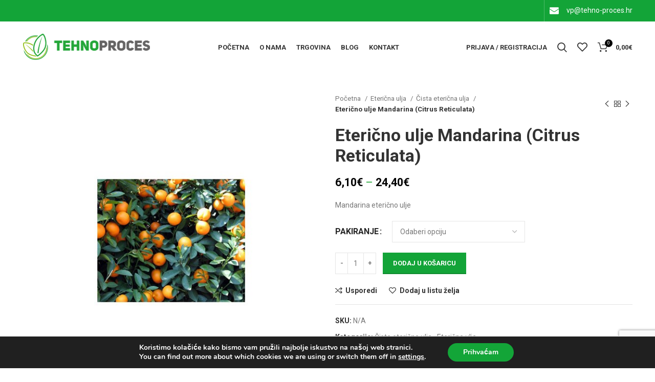

--- FILE ---
content_type: text/html; charset=UTF-8
request_url: https://tehno-proces.hr/product/etericno-ulje-mandarina-citrus-reticulata/
body_size: 34237
content:
<!DOCTYPE html>
<html lang="hr">
<head>
	<meta charset="UTF-8">
	<link rel="profile" href="https://gmpg.org/xfn/11">
	<link rel="pingback" href="https://tehno-proces.hr/xmlrpc.php">

			<script>window.MSInputMethodContext && document.documentMode && document.write('<script src="https://tehno-proces.hr/wp-content/themes/woodmart/js/libs/ie11CustomProperties.min.js"><\/script>');</script>
		<title>Eterično ulje Mandarina (Citrus Reticulata) &#8211; Tehno proces</title>
<meta name='robots' content='max-image-preview:large' />
<link rel='dns-prefetch' href='//fonts.googleapis.com' />
<link rel="alternate" type="application/rss+xml" title="Tehno proces &raquo; Kanal" href="https://tehno-proces.hr/feed/" />
<link rel="alternate" type="application/rss+xml" title="Tehno proces &raquo; Kanal komentara" href="https://tehno-proces.hr/comments/feed/" />
<link rel="alternate" title="oEmbed (JSON)" type="application/json+oembed" href="https://tehno-proces.hr/wp-json/oembed/1.0/embed?url=https%3A%2F%2Ftehno-proces.hr%2Fproduct%2Fetericno-ulje-mandarina-citrus-reticulata%2F" />
<link rel="alternate" title="oEmbed (XML)" type="text/xml+oembed" href="https://tehno-proces.hr/wp-json/oembed/1.0/embed?url=https%3A%2F%2Ftehno-proces.hr%2Fproduct%2Fetericno-ulje-mandarina-citrus-reticulata%2F&#038;format=xml" />
<style id='wp-img-auto-sizes-contain-inline-css' type='text/css'>
img:is([sizes=auto i],[sizes^="auto," i]){contain-intrinsic-size:3000px 1500px}
/*# sourceURL=wp-img-auto-sizes-contain-inline-css */
</style>

<link rel='stylesheet' id='wp-block-library-css' href='https://tehno-proces.hr/wp-includes/css/dist/block-library/style.min.css?ver=6.9' type='text/css' media='all' />
<link rel='stylesheet' id='wc-blocks-style-css' href='https://tehno-proces.hr/wp-content/plugins/woocommerce/assets/client/blocks/wc-blocks.css?ver=wc-10.0.4' type='text/css' media='all' />
<style id='global-styles-inline-css' type='text/css'>
:root{--wp--preset--aspect-ratio--square: 1;--wp--preset--aspect-ratio--4-3: 4/3;--wp--preset--aspect-ratio--3-4: 3/4;--wp--preset--aspect-ratio--3-2: 3/2;--wp--preset--aspect-ratio--2-3: 2/3;--wp--preset--aspect-ratio--16-9: 16/9;--wp--preset--aspect-ratio--9-16: 9/16;--wp--preset--color--black: #000000;--wp--preset--color--cyan-bluish-gray: #abb8c3;--wp--preset--color--white: #ffffff;--wp--preset--color--pale-pink: #f78da7;--wp--preset--color--vivid-red: #cf2e2e;--wp--preset--color--luminous-vivid-orange: #ff6900;--wp--preset--color--luminous-vivid-amber: #fcb900;--wp--preset--color--light-green-cyan: #7bdcb5;--wp--preset--color--vivid-green-cyan: #00d084;--wp--preset--color--pale-cyan-blue: #8ed1fc;--wp--preset--color--vivid-cyan-blue: #0693e3;--wp--preset--color--vivid-purple: #9b51e0;--wp--preset--gradient--vivid-cyan-blue-to-vivid-purple: linear-gradient(135deg,rgb(6,147,227) 0%,rgb(155,81,224) 100%);--wp--preset--gradient--light-green-cyan-to-vivid-green-cyan: linear-gradient(135deg,rgb(122,220,180) 0%,rgb(0,208,130) 100%);--wp--preset--gradient--luminous-vivid-amber-to-luminous-vivid-orange: linear-gradient(135deg,rgb(252,185,0) 0%,rgb(255,105,0) 100%);--wp--preset--gradient--luminous-vivid-orange-to-vivid-red: linear-gradient(135deg,rgb(255,105,0) 0%,rgb(207,46,46) 100%);--wp--preset--gradient--very-light-gray-to-cyan-bluish-gray: linear-gradient(135deg,rgb(238,238,238) 0%,rgb(169,184,195) 100%);--wp--preset--gradient--cool-to-warm-spectrum: linear-gradient(135deg,rgb(74,234,220) 0%,rgb(151,120,209) 20%,rgb(207,42,186) 40%,rgb(238,44,130) 60%,rgb(251,105,98) 80%,rgb(254,248,76) 100%);--wp--preset--gradient--blush-light-purple: linear-gradient(135deg,rgb(255,206,236) 0%,rgb(152,150,240) 100%);--wp--preset--gradient--blush-bordeaux: linear-gradient(135deg,rgb(254,205,165) 0%,rgb(254,45,45) 50%,rgb(107,0,62) 100%);--wp--preset--gradient--luminous-dusk: linear-gradient(135deg,rgb(255,203,112) 0%,rgb(199,81,192) 50%,rgb(65,88,208) 100%);--wp--preset--gradient--pale-ocean: linear-gradient(135deg,rgb(255,245,203) 0%,rgb(182,227,212) 50%,rgb(51,167,181) 100%);--wp--preset--gradient--electric-grass: linear-gradient(135deg,rgb(202,248,128) 0%,rgb(113,206,126) 100%);--wp--preset--gradient--midnight: linear-gradient(135deg,rgb(2,3,129) 0%,rgb(40,116,252) 100%);--wp--preset--font-size--small: 13px;--wp--preset--font-size--medium: 20px;--wp--preset--font-size--large: 36px;--wp--preset--font-size--x-large: 42px;--wp--preset--spacing--20: 0.44rem;--wp--preset--spacing--30: 0.67rem;--wp--preset--spacing--40: 1rem;--wp--preset--spacing--50: 1.5rem;--wp--preset--spacing--60: 2.25rem;--wp--preset--spacing--70: 3.38rem;--wp--preset--spacing--80: 5.06rem;--wp--preset--shadow--natural: 6px 6px 9px rgba(0, 0, 0, 0.2);--wp--preset--shadow--deep: 12px 12px 50px rgba(0, 0, 0, 0.4);--wp--preset--shadow--sharp: 6px 6px 0px rgba(0, 0, 0, 0.2);--wp--preset--shadow--outlined: 6px 6px 0px -3px rgb(255, 255, 255), 6px 6px rgb(0, 0, 0);--wp--preset--shadow--crisp: 6px 6px 0px rgb(0, 0, 0);}:where(.is-layout-flex){gap: 0.5em;}:where(.is-layout-grid){gap: 0.5em;}body .is-layout-flex{display: flex;}.is-layout-flex{flex-wrap: wrap;align-items: center;}.is-layout-flex > :is(*, div){margin: 0;}body .is-layout-grid{display: grid;}.is-layout-grid > :is(*, div){margin: 0;}:where(.wp-block-columns.is-layout-flex){gap: 2em;}:where(.wp-block-columns.is-layout-grid){gap: 2em;}:where(.wp-block-post-template.is-layout-flex){gap: 1.25em;}:where(.wp-block-post-template.is-layout-grid){gap: 1.25em;}.has-black-color{color: var(--wp--preset--color--black) !important;}.has-cyan-bluish-gray-color{color: var(--wp--preset--color--cyan-bluish-gray) !important;}.has-white-color{color: var(--wp--preset--color--white) !important;}.has-pale-pink-color{color: var(--wp--preset--color--pale-pink) !important;}.has-vivid-red-color{color: var(--wp--preset--color--vivid-red) !important;}.has-luminous-vivid-orange-color{color: var(--wp--preset--color--luminous-vivid-orange) !important;}.has-luminous-vivid-amber-color{color: var(--wp--preset--color--luminous-vivid-amber) !important;}.has-light-green-cyan-color{color: var(--wp--preset--color--light-green-cyan) !important;}.has-vivid-green-cyan-color{color: var(--wp--preset--color--vivid-green-cyan) !important;}.has-pale-cyan-blue-color{color: var(--wp--preset--color--pale-cyan-blue) !important;}.has-vivid-cyan-blue-color{color: var(--wp--preset--color--vivid-cyan-blue) !important;}.has-vivid-purple-color{color: var(--wp--preset--color--vivid-purple) !important;}.has-black-background-color{background-color: var(--wp--preset--color--black) !important;}.has-cyan-bluish-gray-background-color{background-color: var(--wp--preset--color--cyan-bluish-gray) !important;}.has-white-background-color{background-color: var(--wp--preset--color--white) !important;}.has-pale-pink-background-color{background-color: var(--wp--preset--color--pale-pink) !important;}.has-vivid-red-background-color{background-color: var(--wp--preset--color--vivid-red) !important;}.has-luminous-vivid-orange-background-color{background-color: var(--wp--preset--color--luminous-vivid-orange) !important;}.has-luminous-vivid-amber-background-color{background-color: var(--wp--preset--color--luminous-vivid-amber) !important;}.has-light-green-cyan-background-color{background-color: var(--wp--preset--color--light-green-cyan) !important;}.has-vivid-green-cyan-background-color{background-color: var(--wp--preset--color--vivid-green-cyan) !important;}.has-pale-cyan-blue-background-color{background-color: var(--wp--preset--color--pale-cyan-blue) !important;}.has-vivid-cyan-blue-background-color{background-color: var(--wp--preset--color--vivid-cyan-blue) !important;}.has-vivid-purple-background-color{background-color: var(--wp--preset--color--vivid-purple) !important;}.has-black-border-color{border-color: var(--wp--preset--color--black) !important;}.has-cyan-bluish-gray-border-color{border-color: var(--wp--preset--color--cyan-bluish-gray) !important;}.has-white-border-color{border-color: var(--wp--preset--color--white) !important;}.has-pale-pink-border-color{border-color: var(--wp--preset--color--pale-pink) !important;}.has-vivid-red-border-color{border-color: var(--wp--preset--color--vivid-red) !important;}.has-luminous-vivid-orange-border-color{border-color: var(--wp--preset--color--luminous-vivid-orange) !important;}.has-luminous-vivid-amber-border-color{border-color: var(--wp--preset--color--luminous-vivid-amber) !important;}.has-light-green-cyan-border-color{border-color: var(--wp--preset--color--light-green-cyan) !important;}.has-vivid-green-cyan-border-color{border-color: var(--wp--preset--color--vivid-green-cyan) !important;}.has-pale-cyan-blue-border-color{border-color: var(--wp--preset--color--pale-cyan-blue) !important;}.has-vivid-cyan-blue-border-color{border-color: var(--wp--preset--color--vivid-cyan-blue) !important;}.has-vivid-purple-border-color{border-color: var(--wp--preset--color--vivid-purple) !important;}.has-vivid-cyan-blue-to-vivid-purple-gradient-background{background: var(--wp--preset--gradient--vivid-cyan-blue-to-vivid-purple) !important;}.has-light-green-cyan-to-vivid-green-cyan-gradient-background{background: var(--wp--preset--gradient--light-green-cyan-to-vivid-green-cyan) !important;}.has-luminous-vivid-amber-to-luminous-vivid-orange-gradient-background{background: var(--wp--preset--gradient--luminous-vivid-amber-to-luminous-vivid-orange) !important;}.has-luminous-vivid-orange-to-vivid-red-gradient-background{background: var(--wp--preset--gradient--luminous-vivid-orange-to-vivid-red) !important;}.has-very-light-gray-to-cyan-bluish-gray-gradient-background{background: var(--wp--preset--gradient--very-light-gray-to-cyan-bluish-gray) !important;}.has-cool-to-warm-spectrum-gradient-background{background: var(--wp--preset--gradient--cool-to-warm-spectrum) !important;}.has-blush-light-purple-gradient-background{background: var(--wp--preset--gradient--blush-light-purple) !important;}.has-blush-bordeaux-gradient-background{background: var(--wp--preset--gradient--blush-bordeaux) !important;}.has-luminous-dusk-gradient-background{background: var(--wp--preset--gradient--luminous-dusk) !important;}.has-pale-ocean-gradient-background{background: var(--wp--preset--gradient--pale-ocean) !important;}.has-electric-grass-gradient-background{background: var(--wp--preset--gradient--electric-grass) !important;}.has-midnight-gradient-background{background: var(--wp--preset--gradient--midnight) !important;}.has-small-font-size{font-size: var(--wp--preset--font-size--small) !important;}.has-medium-font-size{font-size: var(--wp--preset--font-size--medium) !important;}.has-large-font-size{font-size: var(--wp--preset--font-size--large) !important;}.has-x-large-font-size{font-size: var(--wp--preset--font-size--x-large) !important;}
/*# sourceURL=global-styles-inline-css */
</style>

<style id='classic-theme-styles-inline-css' type='text/css'>
/*! This file is auto-generated */
.wp-block-button__link{color:#fff;background-color:#32373c;border-radius:9999px;box-shadow:none;text-decoration:none;padding:calc(.667em + 2px) calc(1.333em + 2px);font-size:1.125em}.wp-block-file__button{background:#32373c;color:#fff;text-decoration:none}
/*# sourceURL=/wp-includes/css/classic-themes.min.css */
</style>
<link rel='stylesheet' id='sumodiscounts_enqueue_styles-css' href='https://tehno-proces.hr/wp-content/plugins/sumodiscounts/css/mywpstyle.css?ver=6.9' type='text/css' media='all' />
<style id='woocommerce-inline-inline-css' type='text/css'>
.woocommerce form .form-row .required { visibility: visible; }
/*# sourceURL=woocommerce-inline-inline-css */
</style>
<link rel='stylesheet' id='brands-styles-css' href='https://tehno-proces.hr/wp-content/plugins/woocommerce/assets/css/brands.css?ver=10.0.4' type='text/css' media='all' />
<link rel='stylesheet' id='moove_gdpr_frontend-css' href='https://tehno-proces.hr/wp-content/plugins/gdpr-cookie-compliance/dist/styles/gdpr-main.css?ver=5.0.9' type='text/css' media='all' />
<style id='moove_gdpr_frontend-inline-css' type='text/css'>
#moove_gdpr_cookie_modal,#moove_gdpr_cookie_info_bar,.gdpr_cookie_settings_shortcode_content{font-family:&#039;Nunito&#039;,sans-serif}#moove_gdpr_save_popup_settings_button{background-color:#373737;color:#fff}#moove_gdpr_save_popup_settings_button:hover{background-color:#000}#moove_gdpr_cookie_info_bar .moove-gdpr-info-bar-container .moove-gdpr-info-bar-content a.mgbutton,#moove_gdpr_cookie_info_bar .moove-gdpr-info-bar-container .moove-gdpr-info-bar-content button.mgbutton{background-color:#13a538}#moove_gdpr_cookie_modal .moove-gdpr-modal-content .moove-gdpr-modal-footer-content .moove-gdpr-button-holder a.mgbutton,#moove_gdpr_cookie_modal .moove-gdpr-modal-content .moove-gdpr-modal-footer-content .moove-gdpr-button-holder button.mgbutton,.gdpr_cookie_settings_shortcode_content .gdpr-shr-button.button-green{background-color:#13a538;border-color:#13a538}#moove_gdpr_cookie_modal .moove-gdpr-modal-content .moove-gdpr-modal-footer-content .moove-gdpr-button-holder a.mgbutton:hover,#moove_gdpr_cookie_modal .moove-gdpr-modal-content .moove-gdpr-modal-footer-content .moove-gdpr-button-holder button.mgbutton:hover,.gdpr_cookie_settings_shortcode_content .gdpr-shr-button.button-green:hover{background-color:#fff;color:#13a538}#moove_gdpr_cookie_modal .moove-gdpr-modal-content .moove-gdpr-modal-close i,#moove_gdpr_cookie_modal .moove-gdpr-modal-content .moove-gdpr-modal-close span.gdpr-icon{background-color:#13a538;border:1px solid #13a538}#moove_gdpr_cookie_info_bar span.moove-gdpr-infobar-allow-all.focus-g,#moove_gdpr_cookie_info_bar span.moove-gdpr-infobar-allow-all:focus,#moove_gdpr_cookie_info_bar button.moove-gdpr-infobar-allow-all.focus-g,#moove_gdpr_cookie_info_bar button.moove-gdpr-infobar-allow-all:focus,#moove_gdpr_cookie_info_bar span.moove-gdpr-infobar-reject-btn.focus-g,#moove_gdpr_cookie_info_bar span.moove-gdpr-infobar-reject-btn:focus,#moove_gdpr_cookie_info_bar button.moove-gdpr-infobar-reject-btn.focus-g,#moove_gdpr_cookie_info_bar button.moove-gdpr-infobar-reject-btn:focus,#moove_gdpr_cookie_info_bar span.change-settings-button.focus-g,#moove_gdpr_cookie_info_bar span.change-settings-button:focus,#moove_gdpr_cookie_info_bar button.change-settings-button.focus-g,#moove_gdpr_cookie_info_bar button.change-settings-button:focus{-webkit-box-shadow:0 0 1px 3px #13a538;-moz-box-shadow:0 0 1px 3px #13a538;box-shadow:0 0 1px 3px #13a538}#moove_gdpr_cookie_modal .moove-gdpr-modal-content .moove-gdpr-modal-close i:hover,#moove_gdpr_cookie_modal .moove-gdpr-modal-content .moove-gdpr-modal-close span.gdpr-icon:hover,#moove_gdpr_cookie_info_bar span[data-href]>u.change-settings-button{color:#13a538}#moove_gdpr_cookie_modal .moove-gdpr-modal-content .moove-gdpr-modal-left-content #moove-gdpr-menu li.menu-item-selected a span.gdpr-icon,#moove_gdpr_cookie_modal .moove-gdpr-modal-content .moove-gdpr-modal-left-content #moove-gdpr-menu li.menu-item-selected button span.gdpr-icon{color:inherit}#moove_gdpr_cookie_modal .moove-gdpr-modal-content .moove-gdpr-modal-left-content #moove-gdpr-menu li a span.gdpr-icon,#moove_gdpr_cookie_modal .moove-gdpr-modal-content .moove-gdpr-modal-left-content #moove-gdpr-menu li button span.gdpr-icon{color:inherit}#moove_gdpr_cookie_modal .gdpr-acc-link{line-height:0;font-size:0;color:transparent;position:absolute}#moove_gdpr_cookie_modal .moove-gdpr-modal-content .moove-gdpr-modal-close:hover i,#moove_gdpr_cookie_modal .moove-gdpr-modal-content .moove-gdpr-modal-left-content #moove-gdpr-menu li a,#moove_gdpr_cookie_modal .moove-gdpr-modal-content .moove-gdpr-modal-left-content #moove-gdpr-menu li button,#moove_gdpr_cookie_modal .moove-gdpr-modal-content .moove-gdpr-modal-left-content #moove-gdpr-menu li button i,#moove_gdpr_cookie_modal .moove-gdpr-modal-content .moove-gdpr-modal-left-content #moove-gdpr-menu li a i,#moove_gdpr_cookie_modal .moove-gdpr-modal-content .moove-gdpr-tab-main .moove-gdpr-tab-main-content a:hover,#moove_gdpr_cookie_info_bar.moove-gdpr-dark-scheme .moove-gdpr-info-bar-container .moove-gdpr-info-bar-content a.mgbutton:hover,#moove_gdpr_cookie_info_bar.moove-gdpr-dark-scheme .moove-gdpr-info-bar-container .moove-gdpr-info-bar-content button.mgbutton:hover,#moove_gdpr_cookie_info_bar.moove-gdpr-dark-scheme .moove-gdpr-info-bar-container .moove-gdpr-info-bar-content a:hover,#moove_gdpr_cookie_info_bar.moove-gdpr-dark-scheme .moove-gdpr-info-bar-container .moove-gdpr-info-bar-content button:hover,#moove_gdpr_cookie_info_bar.moove-gdpr-dark-scheme .moove-gdpr-info-bar-container .moove-gdpr-info-bar-content span.change-settings-button:hover,#moove_gdpr_cookie_info_bar.moove-gdpr-dark-scheme .moove-gdpr-info-bar-container .moove-gdpr-info-bar-content button.change-settings-button:hover,#moove_gdpr_cookie_info_bar.moove-gdpr-dark-scheme .moove-gdpr-info-bar-container .moove-gdpr-info-bar-content u.change-settings-button:hover,#moove_gdpr_cookie_info_bar span[data-href]>u.change-settings-button,#moove_gdpr_cookie_info_bar.moove-gdpr-dark-scheme .moove-gdpr-info-bar-container .moove-gdpr-info-bar-content a.mgbutton.focus-g,#moove_gdpr_cookie_info_bar.moove-gdpr-dark-scheme .moove-gdpr-info-bar-container .moove-gdpr-info-bar-content button.mgbutton.focus-g,#moove_gdpr_cookie_info_bar.moove-gdpr-dark-scheme .moove-gdpr-info-bar-container .moove-gdpr-info-bar-content a.focus-g,#moove_gdpr_cookie_info_bar.moove-gdpr-dark-scheme .moove-gdpr-info-bar-container .moove-gdpr-info-bar-content button.focus-g,#moove_gdpr_cookie_info_bar.moove-gdpr-dark-scheme .moove-gdpr-info-bar-container .moove-gdpr-info-bar-content a.mgbutton:focus,#moove_gdpr_cookie_info_bar.moove-gdpr-dark-scheme .moove-gdpr-info-bar-container .moove-gdpr-info-bar-content button.mgbutton:focus,#moove_gdpr_cookie_info_bar.moove-gdpr-dark-scheme .moove-gdpr-info-bar-container .moove-gdpr-info-bar-content a:focus,#moove_gdpr_cookie_info_bar.moove-gdpr-dark-scheme .moove-gdpr-info-bar-container .moove-gdpr-info-bar-content button:focus,#moove_gdpr_cookie_info_bar.moove-gdpr-dark-scheme .moove-gdpr-info-bar-container .moove-gdpr-info-bar-content span.change-settings-button.focus-g,span.change-settings-button:focus,button.change-settings-button.focus-g,button.change-settings-button:focus,#moove_gdpr_cookie_info_bar.moove-gdpr-dark-scheme .moove-gdpr-info-bar-container .moove-gdpr-info-bar-content u.change-settings-button.focus-g,#moove_gdpr_cookie_info_bar.moove-gdpr-dark-scheme .moove-gdpr-info-bar-container .moove-gdpr-info-bar-content u.change-settings-button:focus{color:#13a538}#moove_gdpr_cookie_modal .moove-gdpr-branding.focus-g span,#moove_gdpr_cookie_modal .moove-gdpr-modal-content .moove-gdpr-tab-main a.focus-g,#moove_gdpr_cookie_modal .moove-gdpr-modal-content .moove-gdpr-tab-main .gdpr-cd-details-toggle.focus-g{color:#13a538}#moove_gdpr_cookie_modal.gdpr_lightbox-hide{display:none}
/*# sourceURL=moove_gdpr_frontend-inline-css */
</style>
<link rel='stylesheet' id='js_composer_front-css' href='https://tehno-proces.hr/wp-content/plugins/js_composer/assets/css/js_composer.min.css?ver=8.0' type='text/css' media='all' />
<link rel='stylesheet' id='bootstrap-css' href='https://tehno-proces.hr/wp-content/themes/woodmart/css/bootstrap-light.min.css?ver=6.5.4' type='text/css' media='all' />
<link rel='stylesheet' id='woodmart-style-css' href='https://tehno-proces.hr/wp-content/themes/woodmart/css/parts/base.min.css?ver=6.5.4' type='text/css' media='all' />
<link rel='stylesheet' id='wd-widget-wd-recent-posts-css' href='https://tehno-proces.hr/wp-content/themes/woodmart/css/parts/widget-wd-recent-posts.min.css?ver=6.5.4' type='text/css' media='all' />
<link rel='stylesheet' id='wd-widget-nav-css' href='https://tehno-proces.hr/wp-content/themes/woodmart/css/parts/widget-nav.min.css?ver=6.5.4' type='text/css' media='all' />
<link rel='stylesheet' id='wd-widget-wd-layered-nav-css' href='https://tehno-proces.hr/wp-content/themes/woodmart/css/parts/woo-widget-wd-layered-nav.min.css?ver=6.5.4' type='text/css' media='all' />
<link rel='stylesheet' id='wd-widget-product-list-css' href='https://tehno-proces.hr/wp-content/themes/woodmart/css/parts/woo-widget-product-list.min.css?ver=6.5.4' type='text/css' media='all' />
<link rel='stylesheet' id='wd-wp-gutenberg-css' href='https://tehno-proces.hr/wp-content/themes/woodmart/css/parts/wp-gutenberg.min.css?ver=6.5.4' type='text/css' media='all' />
<link rel='stylesheet' id='wd-wpcf7-css' href='https://tehno-proces.hr/wp-content/themes/woodmart/css/parts/int-wpcf7.min.css?ver=6.5.4' type='text/css' media='all' />
<link rel='stylesheet' id='wd-base-deprecated-css' href='https://tehno-proces.hr/wp-content/themes/woodmart/css/parts/base-deprecated.min.css?ver=6.5.4' type='text/css' media='all' />
<link rel='stylesheet' id='wd-wpbakery-base-css' href='https://tehno-proces.hr/wp-content/themes/woodmart/css/parts/int-wpb-base.min.css?ver=6.5.4' type='text/css' media='all' />
<link rel='stylesheet' id='wd-wpbakery-base-deprecated-css' href='https://tehno-proces.hr/wp-content/themes/woodmart/css/parts/int-wpb-base-deprecated.min.css?ver=6.5.4' type='text/css' media='all' />
<link rel='stylesheet' id='wd-woocommerce-base-css' href='https://tehno-proces.hr/wp-content/themes/woodmart/css/parts/woocommerce-base.min.css?ver=6.5.4' type='text/css' media='all' />
<link rel='stylesheet' id='wd-mod-star-rating-css' href='https://tehno-proces.hr/wp-content/themes/woodmart/css/parts/mod-star-rating.min.css?ver=6.5.4' type='text/css' media='all' />
<link rel='stylesheet' id='wd-woo-el-track-order-css' href='https://tehno-proces.hr/wp-content/themes/woodmart/css/parts/woo-el-track-order.min.css?ver=6.5.4' type='text/css' media='all' />
<link rel='stylesheet' id='wd-woo-gutenberg-css' href='https://tehno-proces.hr/wp-content/themes/woodmart/css/parts/woo-gutenberg.min.css?ver=6.5.4' type='text/css' media='all' />
<link rel='stylesheet' id='wd-woo-mod-quantity-css' href='https://tehno-proces.hr/wp-content/themes/woodmart/css/parts/woo-mod-quantity.min.css?ver=6.5.4' type='text/css' media='all' />
<link rel='stylesheet' id='wd-woo-single-prod-el-base-css' href='https://tehno-proces.hr/wp-content/themes/woodmart/css/parts/woo-single-prod-el-base.min.css?ver=6.5.4' type='text/css' media='all' />
<link rel='stylesheet' id='wd-woo-mod-stock-status-css' href='https://tehno-proces.hr/wp-content/themes/woodmart/css/parts/woo-mod-stock-status.min.css?ver=6.5.4' type='text/css' media='all' />
<link rel='stylesheet' id='wd-woo-mod-shop-attributes-css' href='https://tehno-proces.hr/wp-content/themes/woodmart/css/parts/woo-mod-shop-attributes.min.css?ver=6.5.4' type='text/css' media='all' />
<link rel='stylesheet' id='child-style-css' href='https://tehno-proces.hr/wp-content/themes/woodmart-child/style.css?ver=6.5.4' type='text/css' media='all' />
<link rel='stylesheet' id='xts-style-header_818374-css' href='https://tehno-proces.hr/wp-content/uploads/2023/08/xts-header_818374-1692598378.css?ver=6.5.4' type='text/css' media='all' />
<link rel='stylesheet' id='xts-style-theme_settings_default-css' href='https://tehno-proces.hr/wp-content/uploads/2024/12/xts-theme_settings_default-1735301356.css?ver=6.5.4' type='text/css' media='all' />
<link rel='stylesheet' id='xts-google-fonts-css' href='https://fonts.googleapis.com/css?family=Roboto%3A400%2C700%7CMontserrat%3A400%2C600%2C700&#038;ver=6.5.4' type='text/css' media='all' />
<script type="text/javascript" src="https://tehno-proces.hr/wp-includes/js/jquery/jquery.min.js?ver=3.7.1" id="jquery-core-js"></script>
<script type="text/javascript" src="https://tehno-proces.hr/wp-includes/js/jquery/jquery-migrate.min.js?ver=3.4.1" id="jquery-migrate-js"></script>
<script type="text/javascript" id="sumodiscounts_frontend_js-js-extra">
/* <![CDATA[ */
var fp_sd_args = {"sd_ajax_nonce":"1248908dcc","ajaxurl":"https://tehno-proces.hr/wp-admin/admin-ajax.php","checkout_page":"","check_quantity_pricing_enabled":"yes","check_quantity_discount_table_enabled":"disable"};
//# sourceURL=sumodiscounts_frontend_js-js-extra
/* ]]> */
</script>
<script type="text/javascript" src="https://tehno-proces.hr/wp-content/plugins/sumodiscounts/js/frontend_js.js?ver=6.9" id="sumodiscounts_frontend_js-js"></script>
<script type="text/javascript" src="https://tehno-proces.hr/wp-content/plugins/woocommerce/assets/js/jquery-blockui/jquery.blockUI.min.js?ver=2.7.0-wc.10.0.4" id="jquery-blockui-js" data-wp-strategy="defer"></script>
<script type="text/javascript" id="wc-add-to-cart-js-extra">
/* <![CDATA[ */
var wc_add_to_cart_params = {"ajax_url":"/wp-admin/admin-ajax.php","wc_ajax_url":"/?wc-ajax=%%endpoint%%","i18n_view_cart":"Vidi ko\u0161aricu","cart_url":"https://tehno-proces.hr/kosarica/","is_cart":"","cart_redirect_after_add":"no"};
//# sourceURL=wc-add-to-cart-js-extra
/* ]]> */
</script>
<script type="text/javascript" src="https://tehno-proces.hr/wp-content/plugins/woocommerce/assets/js/frontend/add-to-cart.min.js?ver=10.0.4" id="wc-add-to-cart-js" data-wp-strategy="defer"></script>
<script type="text/javascript" src="https://tehno-proces.hr/wp-content/plugins/woocommerce/assets/js/zoom/jquery.zoom.min.js?ver=1.7.21-wc.10.0.4" id="zoom-js" defer="defer" data-wp-strategy="defer"></script>
<script type="text/javascript" id="wc-single-product-js-extra">
/* <![CDATA[ */
var wc_single_product_params = {"i18n_required_rating_text":"Molimo odaberite svoju ocjenu","i18n_rating_options":["1 od 5 zvjezdica","2 od 5 zvjezdica","3 od 5 zvjezdica","4 od 5 zvjezdica","5 od 5 zvjezdica"],"i18n_product_gallery_trigger_text":"Prikaz galerije slika preko cijelog zaslona","review_rating_required":"yes","flexslider":{"rtl":false,"animation":"slide","smoothHeight":true,"directionNav":false,"controlNav":"thumbnails","slideshow":false,"animationSpeed":500,"animationLoop":false,"allowOneSlide":false},"zoom_enabled":"","zoom_options":[],"photoswipe_enabled":"","photoswipe_options":{"shareEl":false,"closeOnScroll":false,"history":false,"hideAnimationDuration":0,"showAnimationDuration":0},"flexslider_enabled":""};
//# sourceURL=wc-single-product-js-extra
/* ]]> */
</script>
<script type="text/javascript" src="https://tehno-proces.hr/wp-content/plugins/woocommerce/assets/js/frontend/single-product.min.js?ver=10.0.4" id="wc-single-product-js" defer="defer" data-wp-strategy="defer"></script>
<script type="text/javascript" src="https://tehno-proces.hr/wp-content/plugins/woocommerce/assets/js/js-cookie/js.cookie.min.js?ver=2.1.4-wc.10.0.4" id="js-cookie-js" defer="defer" data-wp-strategy="defer"></script>
<script type="text/javascript" id="woocommerce-js-extra">
/* <![CDATA[ */
var woocommerce_params = {"ajax_url":"/wp-admin/admin-ajax.php","wc_ajax_url":"/?wc-ajax=%%endpoint%%","i18n_password_show":"Prika\u017ei lozinku","i18n_password_hide":"Sakrij lozinku"};
//# sourceURL=woocommerce-js-extra
/* ]]> */
</script>
<script type="text/javascript" src="https://tehno-proces.hr/wp-content/plugins/woocommerce/assets/js/frontend/woocommerce.min.js?ver=10.0.4" id="woocommerce-js" defer="defer" data-wp-strategy="defer"></script>
<script type="text/javascript" src="https://tehno-proces.hr/wp-content/plugins/js_composer/assets/js/vendors/woocommerce-add-to-cart.js?ver=8.0" id="vc_woocommerce-add-to-cart-js-js"></script>
<script type="text/javascript" src="https://tehno-proces.hr/wp-content/plugins/woocommerce-min-max-quantities/assets/js/frontend/validate.min.js?ver=6.9" id="wc-mmq-frontend-js"></script>
<script type="text/javascript" src="https://tehno-proces.hr/wp-content/themes/woodmart/js/libs/device.min.js?ver=6.5.4" id="wd-device-library-js"></script>
<script></script><link rel="https://api.w.org/" href="https://tehno-proces.hr/wp-json/" /><link rel="alternate" title="JSON" type="application/json" href="https://tehno-proces.hr/wp-json/wp/v2/product/8266" /><link rel="EditURI" type="application/rsd+xml" title="RSD" href="https://tehno-proces.hr/xmlrpc.php?rsd" />
<meta name="generator" content="WordPress 6.9" />
<meta name="generator" content="WooCommerce 10.0.4" />
<link rel="canonical" href="https://tehno-proces.hr/product/etericno-ulje-mandarina-citrus-reticulata/" />
<link rel='shortlink' href='https://tehno-proces.hr/?p=8266' />
<meta name="theme-color" content="rgb(0,0,0)">					<meta name="viewport" content="width=device-width, initial-scale=1.0, maximum-scale=1.0, user-scalable=no">
										<noscript><style>.woocommerce-product-gallery{ opacity: 1 !important; }</style></noscript>
	    <style>
        div.related .pricing_table{
            display: none;

        }
            </style>
    <meta name="generator" content="Powered by WPBakery Page Builder - drag and drop page builder for WordPress."/>
<link rel="icon" href="https://tehno-proces.hr/wp-content/uploads/2022/09/cropped-favicon-tehnoproces-32x32.png" sizes="32x32" />
<link rel="icon" href="https://tehno-proces.hr/wp-content/uploads/2022/09/cropped-favicon-tehnoproces-192x192.png" sizes="192x192" />
<link rel="apple-touch-icon" href="https://tehno-proces.hr/wp-content/uploads/2022/09/cropped-favicon-tehnoproces-180x180.png" />
<meta name="msapplication-TileImage" content="https://tehno-proces.hr/wp-content/uploads/2022/09/cropped-favicon-tehnoproces-270x270.png" />
		<style type="text/css" id="wp-custom-css">
			.price {
	color:#23a638;
	font-size: 15px;
}

.widget_nav_mega_menu>.widget-title{
	padding:10px 20px 10px 20px;
}

.wd-nav-vertical>li>a{
	padding:8px 20px 10px 20px;
	
}
.wd-nav[class*="wd-style-"]>li.wd-has-children>a:after, .wd-nav[class*="wd-style-"]>li.menu-item-has-children>a:after{
	color:#23a638;
}


.scrollToTop {
    position: fixed;
    right: 11px;
    bottom: 85px !important;}

		</style>
		<style>
		
		</style><noscript><style> .wpb_animate_when_almost_visible { opacity: 1; }</style></noscript><link rel='stylesheet' id='vc_font_awesome_5_shims-css' href='https://tehno-proces.hr/wp-content/plugins/js_composer/assets/lib/vendor/node_modules/@fortawesome/fontawesome-free/css/v4-shims.min.css?ver=8.0' type='text/css' media='all' />
<link rel='stylesheet' id='vc_font_awesome_5-css' href='https://tehno-proces.hr/wp-content/plugins/js_composer/assets/lib/vendor/node_modules/@fortawesome/fontawesome-free/css/all.min.css?ver=8.0' type='text/css' media='all' />
<link rel='stylesheet' id='dashicons-css' href='https://tehno-proces.hr/wp-includes/css/dashicons.min.css?ver=6.9' type='text/css' media='all' />
<style id='woodmart-inline-css-inline-css' type='text/css'>
#wd-63bfef9d52db9 .list-icon {color: #333333;}
/*# sourceURL=woodmart-inline-css-inline-css */
</style>
</head>

<body class="wp-singular product-template-default single single-product postid-8266 wp-theme-woodmart wp-child-theme-woodmart-child theme-woodmart woocommerce woocommerce-page woocommerce-demo-store woocommerce-no-js wrapper-full-width  woodmart-product-design-default categories-accordion-on woodmart-archive-shop woodmart-ajax-shop-on offcanvas-sidebar-mobile offcanvas-sidebar-tablet sticky-toolbar-on wpb-js-composer js-comp-ver-8.0 vc_responsive">
			<script type="text/javascript" id="wd-flicker-fix">// Flicker fix.</script>			<link rel="stylesheet" id="wd-woo-opt-demo-store-css" href="https://tehno-proces.hr/wp-content/themes/woodmart/css/parts/woo-opt-demo-store.min.css?ver=6.5.4" type="text/css" media="all" /> 			<p role="complementary" aria-label="Obavijest trgovine" class="woocommerce-store-notice demo_store" data-notice-id="d3cfba37bb8eb114cc79387d7ad658e5" style="display:none;">- STANDARDAN ROK ISPORUKE JE 3-10 RADNIH DANA  -



 <a role="button" href="#" class="woocommerce-store-notice__dismiss-link">Zatvori</a></p>	
	
	<div class="website-wrapper">
									<header class="whb-header whb-sticky-shadow whb-scroll-stick whb-sticky-real">
								<link rel="stylesheet" id="wd-header-base-css" href="https://tehno-proces.hr/wp-content/themes/woodmart/css/parts/header-base.min.css?ver=6.5.4" type="text/css" media="all" /> 						<link rel="stylesheet" id="wd-mod-tools-css" href="https://tehno-proces.hr/wp-content/themes/woodmart/css/parts/mod-tools.min.css?ver=6.5.4" type="text/css" media="all" /> 			<div class="whb-main-header">
	
<div class="whb-row whb-top-bar whb-not-sticky-row whb-with-bg whb-without-border whb-color-light whb-flex-flex-middle whb-hidden-mobile">
	<div class="container">
		<div class="whb-flex-row whb-top-bar-inner">
			<div class="whb-column whb-col-left whb-visible-lg">
				<link rel="stylesheet" id="wd-header-elements-base-css" href="https://tehno-proces.hr/wp-content/themes/woodmart/css/parts/header-el-base.min.css?ver=6.5.4" type="text/css" media="all" /> 			
<div class="wd-header-text set-cont-mb-s reset-last-child "></div>
</div>
<div class="whb-column whb-col-center whb-visible-lg whb-empty-column">
	</div>
<div class="whb-column whb-col-right whb-visible-lg">
	<div class="wd-header-divider wd-full-height "></div>			<link rel="stylesheet" id="wd-info-box-css" href="https://tehno-proces.hr/wp-content/themes/woodmart/css/parts/el-info-box.min.css?ver=6.5.4" type="text/css" media="all" /> 						<div class="info-box-wrapper  whb-opw6k0okxgkgi624mf9u">
				<div id="wd-697b4f23e81b3" class=" cursor-pointer wd-info-box text-left box-icon-align-left box-style-base color-scheme- wd-bg- "  >
											<div class="box-icon-wrapper  box-with-icon box-icon-simple">
							<div class="info-box-icon">

							
																	<img class="info-icon image-1 " src="https://tehno-proces.hr/wp-content/uploads/2022/09/email-18x18.png" width="18" height="18" alt="email" title="email" loading="lazy" />															
							</div>
						</div>
										<div class="info-box-content">
												<div class="info-box-inner set-cont-mb-s reset-last-child">
							<p><a href="mailto:vp@tehno-proces.hr" style="color:white;">vp@tehno-proces.hr</a></p>
						</div>

											</div>

									</div>
			</div>
		</div>
<div class="whb-column whb-col-mobile whb-hidden-lg">
				<link rel="stylesheet" id="wd-social-icons-css" href="https://tehno-proces.hr/wp-content/themes/woodmart/css/parts/el-social-icons.min.css?ver=6.5.4" type="text/css" media="all" /> 			
			<div class="wd-social-icons  icons-design-default icons-size- color-scheme-light social-share social-form-circle text-left">

				
									<a rel="noopener noreferrer nofollow" href="https://www.facebook.com/sharer/sharer.php?u=https://tehno-proces.hr/product/etericno-ulje-mandarina-citrus-reticulata/" target="_blank" class=" wd-social-icon social-facebook" aria-label="Facebook social link">
						<span class="wd-icon"></span>
											</a>
				
									<a rel="noopener noreferrer nofollow" href="https://twitter.com/share?url=https://tehno-proces.hr/product/etericno-ulje-mandarina-citrus-reticulata/" target="_blank" class=" wd-social-icon social-twitter" aria-label="Twitter social link">
						<span class="wd-icon"></span>
											</a>
				
				
				
				
									<a rel="noopener noreferrer nofollow" href="https://pinterest.com/pin/create/button/?url=https://tehno-proces.hr/product/etericno-ulje-mandarina-citrus-reticulata/&media=https://tehno-proces.hr/wp-content/uploads/2022/10/etericno-ulje-mandarina-citrus-reticulata.jpg&description=Eteri%C4%8Dno+ulje+Mandarina+%28Citrus+Reticulata%29" target="_blank" class=" wd-social-icon social-pinterest" aria-label="Pinterest social link">
						<span class="wd-icon"></span>
											</a>
				
				
									<a rel="noopener noreferrer nofollow" href="https://www.linkedin.com/shareArticle?mini=true&url=https://tehno-proces.hr/product/etericno-ulje-mandarina-citrus-reticulata/" target="_blank" class=" wd-social-icon social-linkedin" aria-label="Linkedin social link">
						<span class="wd-icon"></span>
											</a>
				
				
				
				
				
				
				
				
				
				
								
								
				
									<a rel="noopener noreferrer nofollow" href="https://telegram.me/share/url?url=https://tehno-proces.hr/product/etericno-ulje-mandarina-citrus-reticulata/" target="_blank" class=" wd-social-icon social-tg" aria-label="Telegram social link">
						<span class="wd-icon"></span>
											</a>
								
				
			</div>

		</div>
		</div>
	</div>
</div>

<div class="whb-row whb-general-header whb-sticky-row whb-without-bg whb-without-border whb-color-dark whb-flex-flex-middle">
	<div class="container">
		<div class="whb-flex-row whb-general-header-inner">
			<div class="whb-column whb-col-left whb-visible-lg">
	<div class="site-logo">
	<a href="https://tehno-proces.hr/" class="wd-logo wd-main-logo" rel="home">
		<img src="https://tehno-proces.hr/wp-content/uploads/2022/09/tehnoproces-logo.png" alt="Tehno proces" style="max-width: 250px;" />	</a>
	</div>
</div>
<div class="whb-column whb-col-center whb-visible-lg">
	<div class="wd-header-nav wd-header-main-nav text-center wd-design-1" role="navigation" aria-label="Main navigation">
	<ul id="menu-main-navigation" class="menu wd-nav wd-nav-main wd-style-underline wd-gap-s"><li id="menu-item-7498" class="menu-item menu-item-type-post_type menu-item-object-page menu-item-home menu-item-7498 item-level-0 menu-simple-dropdown wd-event-hover" ><a href="https://tehno-proces.hr/" class="woodmart-nav-link"><span class="nav-link-text">Početna</span></a></li>
<li id="menu-item-6957" class="menu-item menu-item-type-post_type menu-item-object-page menu-item-6957 item-level-0 menu-simple-dropdown wd-event-hover" ><a href="https://tehno-proces.hr/o-nama/" class="woodmart-nav-link"><span class="nav-link-text">O nama</span></a></li>
<li id="menu-item-7719" class="menu-item menu-item-type-post_type menu-item-object-page current_page_parent menu-item-7719 item-level-0 menu-simple-dropdown wd-event-hover" ><a href="https://tehno-proces.hr/trgovina/" class="woodmart-nav-link"><span class="nav-link-text">Trgovina</span></a></li>
<li id="menu-item-6953" class="menu-item menu-item-type-post_type menu-item-object-page menu-item-6953 item-level-0 menu-mega-dropdown wd-event-hover dropdown-load-ajax dropdown-with-height" style="--wd-dropdown-height: 405px;--wd-dropdown-width: 800px;"><a href="https://tehno-proces.hr/blog/" class="woodmart-nav-link"><span class="nav-link-text">Blog</span></a></li>
<li id="menu-item-7499" class="menu-item menu-item-type-post_type menu-item-object-page menu-item-7499 item-level-0 menu-simple-dropdown wd-event-hover" ><a href="https://tehno-proces.hr/kontakt/" class="woodmart-nav-link"><span class="nav-link-text">Kontakt</span></a></li>
</ul></div><!--END MAIN-NAV-->
</div>
<div class="whb-column whb-col-right whb-visible-lg">
				<link rel="stylesheet" id="wd-woo-mod-login-form-css" href="https://tehno-proces.hr/wp-content/themes/woodmart/css/parts/woo-mod-login-form.min.css?ver=6.5.4" type="text/css" media="all" /> 						<link rel="stylesheet" id="wd-header-my-account-css" href="https://tehno-proces.hr/wp-content/themes/woodmart/css/parts/header-el-my-account.min.css?ver=6.5.4" type="text/css" media="all" /> 			<div class="wd-header-my-account wd-tools-element wd-event-hover  wd-design-1 wd-account-style-text login-side-opener">
			<a href="https://tehno-proces.hr/moj-racun/" title="Moj račun">
			<span class="wd-tools-icon">
							</span>
			<span class="wd-tools-text">
				Prijava / Registracija			</span>
		</a>

			</div>
			<link rel="stylesheet" id="wd-header-search-css" href="https://tehno-proces.hr/wp-content/themes/woodmart/css/parts/header-el-search.min.css?ver=6.5.4" type="text/css" media="all" /> 			<div class="wd-header-search wd-tools-element wd-event-hover wd-design-1 wd-display-dropdown" title="Search">
	<a href="javascript:void(0);" aria-label="Search">
		<span class="wd-tools-icon">
					</span>
	</a>
						<link rel="stylesheet" id="wd-wd-search-results-css" href="https://tehno-proces.hr/wp-content/themes/woodmart/css/parts/wd-search-results.min.css?ver=6.5.4" type="text/css" media="all" /> 						<link rel="stylesheet" id="wd-wd-search-form-css" href="https://tehno-proces.hr/wp-content/themes/woodmart/css/parts/wd-search-form.min.css?ver=6.5.4" type="text/css" media="all" /> 						<div class="wd-search-dropdown wd-dropdown">
				
				
				<form role="search" method="get" class="searchform  woodmart-ajax-search" action="https://tehno-proces.hr/"  data-thumbnail="1" data-price="1" data-post_type="product" data-count="20" data-sku="0" data-symbols_count="3">
					<input type="text" class="s" placeholder="Potražite u ponudi artikala" value="" name="s" aria-label="Search" title="Potražite u ponudi artikala" />
					<input type="hidden" name="post_type" value="product">
										<button type="submit" class="searchsubmit">
						<span>
							Search						</span>
											</button>
				</form>

				
				
									<div class="search-results-wrapper">
						<div class="wd-dropdown-results wd-scroll wd-dropdown">
							<div class="wd-scroll-content"></div>
						</div>
					</div>
				
				
							</div>
			</div>

<div class="wd-header-wishlist wd-tools-element wd-style-icon wd-design-2" title="Moja lista želja">
	<a href="https://tehno-proces.hr/lista-zelja/">
		<span class="wd-tools-icon">
			
					</span>
		<span class="wd-tools-text">
			Lista želja		</span>
	</a>
</div>
			<link rel="stylesheet" id="wd-header-cart-css" href="https://tehno-proces.hr/wp-content/themes/woodmart/css/parts/header-el-cart.min.css?ver=6.5.4" type="text/css" media="all" /> 						<link rel="stylesheet" id="wd-widget-shopping-cart-css" href="https://tehno-proces.hr/wp-content/themes/woodmart/css/parts/woo-widget-shopping-cart.min.css?ver=6.5.4" type="text/css" media="all" /> 			
<div class="wd-header-cart wd-tools-element wd-design-2 wd-event-hover">
	<a href="https://tehno-proces.hr/kosarica/" title="Košarica">
		<span class="wd-tools-icon">
												<span class="wd-cart-number wd-tools-count">0 <span>artikala</span></span>
							</span>
		<span class="wd-tools-text">
			
			<span class="subtotal-divider">/</span>
					<span class="wd-cart-subtotal"><span class="woocommerce-Price-amount amount"><bdi>0,00<span class="woocommerce-Price-currencySymbol">&euro;</span></bdi></span></span>
				</span>
	</a>
			<div class="wd-dropdown wd-dropdown-cart">
			<div class="widget woocommerce widget_shopping_cart"><div class="widget_shopping_cart_content"></div></div>		</div>
	</div>
</div>
<div class="whb-column whb-mobile-left whb-hidden-lg">
	<div class="wd-tools-element wd-header-mobile-nav wd-style-text wd-design-1">
	<a href="#" rel="nofollow">
		<span class="wd-tools-icon">
					</span>
	
		<span class="wd-tools-text">Menu</span>
	</a>
</div><!--END wd-header-mobile-nav--></div>
<div class="whb-column whb-mobile-center whb-hidden-lg">
	<div class="site-logo">
	<a href="https://tehno-proces.hr/" class="wd-logo wd-main-logo" rel="home">
		<img width="250" height="58" src="https://tehno-proces.hr/wp-content/uploads/2022/09/tehnoproces-logo.png" class="attachment-full size-full" alt="" style="max-width:179px;" decoding="async" srcset="https://tehno-proces.hr/wp-content/uploads/2022/09/tehnoproces-logo.png 250w, https://tehno-proces.hr/wp-content/uploads/2022/09/tehnoproces-logo-150x35.png 150w" sizes="(max-width: 250px) 100vw, 250px" />	</a>
	</div>
</div>
<div class="whb-column whb-mobile-right whb-hidden-lg">
	
<div class="wd-header-cart wd-tools-element wd-design-5 wd-event-hover">
	<a href="https://tehno-proces.hr/kosarica/" title="Košarica">
		<span class="wd-tools-icon">
												<span class="wd-cart-number wd-tools-count">0 <span>artikala</span></span>
							</span>
		<span class="wd-tools-text">
			
			<span class="subtotal-divider">/</span>
					<span class="wd-cart-subtotal"><span class="woocommerce-Price-amount amount"><bdi>0,00<span class="woocommerce-Price-currencySymbol">&euro;</span></bdi></span></span>
				</span>
	</a>
			<div class="wd-dropdown wd-dropdown-cart">
			<div class="widget woocommerce widget_shopping_cart"><div class="widget_shopping_cart_content"></div></div>		</div>
	</div>
</div>
		</div>
	</div>
</div>
</div>
				</header>
			
								<div class="main-page-wrapper">
		
					<link rel="stylesheet" id="wd-page-title-css" href="https://tehno-proces.hr/wp-content/themes/woodmart/css/parts/page-title.min.css?ver=6.5.4" type="text/css" media="all" /> 									
		<!-- MAIN CONTENT AREA -->
				<div class="container-fluid">
			<div class="row content-layout-wrapper align-items-start">
				
	<div class="site-content shop-content-area col-12 breadcrumbs-location-summary wd-builder-off" role="main">
	
					<link rel="stylesheet" id="wd-woo-single-prod-predefined-css" href="https://tehno-proces.hr/wp-content/themes/woodmart/css/parts/woo-single-prod-predefined.min.css?ver=6.5.4" type="text/css" media="all" /> 						<link rel="stylesheet" id="wd-woo-single-prod-and-quick-view-predefined-css" href="https://tehno-proces.hr/wp-content/themes/woodmart/css/parts/woo-single-prod-and-quick-view-predefined.min.css?ver=6.5.4" type="text/css" media="all" /> 						<link rel="stylesheet" id="wd-woo-single-prod-el-tabs-predefined-css" href="https://tehno-proces.hr/wp-content/themes/woodmart/css/parts/woo-single-prod-el-tabs-predefined.min.css?ver=6.5.4" type="text/css" media="all" /> 			

<div class="container">
	</div>


<div id="product-8266" class="single-product-page single-product-content product-design-default tabs-location-standard tabs-type-tabs meta-location-add_to_cart reviews-location-tabs product-no-bg product type-product post-8266 status-publish first instock product_cat-cista-etericna-ulja product_cat-etericna-ulja has-post-thumbnail taxable shipping-taxable purchasable product-type-variable">

	<div class="container">

		<div class="woocommerce-notices-wrapper"></div>
		<div class="row product-image-summary-wrap">
			<div class="product-image-summary col-lg-12 col-12 col-md-12">
				<div class="row product-image-summary-inner">
					<div class="col-lg-6 col-12 col-md-6 product-images" >
						<div class="product-images-inner">
							            <script type="text/javascript">
                jQuery( document ).ready( function() {
                    jQuery( '.sumo_discount_tag' ).html( '<strong class="sumo_discount_tag_msg"></strong>' ) ;
                    jQuery( '.sumo_discount_tag' ).show() ;
                    jQuery( 'input:hidden[name=variation_id]' ).change( function() {
                        var variationid = jQuery( 'input:hidden[name=variation_id]' ).val() ;
                        if( variationid > 0 ) {
                            var arrayFromPHP = [] ;
                            if( arrayFromPHP[variationid] ) {
                                jQuery( '.sumo_discount_tag' ).html( '<strong class="sumo_discount_tag_msg">' + arrayFromPHP[variationid] + '</strong>' ) ;
                                jQuery( '.sumo_discount_tag' ).show() ;
                            } else {
                                jQuery( '.sumo_discount_tag' ).hide() ;
                            }
                        } else {
                                            jQuery( '.sumo_discount_tag' ).hide() ;
                                    }
                    } ) ;
                } ) ;
            </script>
            			<link rel="stylesheet" id="wd-woo-single-prod-el-gallery-css" href="https://tehno-proces.hr/wp-content/themes/woodmart/css/parts/woo-single-prod-el-gallery.min.css?ver=6.5.4" type="text/css" media="all" /> 						<link rel="stylesheet" id="wd-woo-single-prod-el-gallery-opt-thumb-left-css" href="https://tehno-proces.hr/wp-content/themes/woodmart/css/parts/woo-single-prod-el-gallery-opt-thumb-left.min.css?ver=6.5.4" type="text/css" media="all" /> 						<link rel="stylesheet" id="wd-owl-carousel-css" href="https://tehno-proces.hr/wp-content/themes/woodmart/css/parts/lib-owl-carousel.min.css?ver=6.5.4" type="text/css" media="all" /> 			<div class="woocommerce-product-gallery woocommerce-product-gallery--with-images woocommerce-product-gallery--columns-4 images  images row align-items-start thumbs-position-left image-action-zoom" style="opacity: 0; transition: opacity .25s ease-in-out;">
	
	<div class="col-lg-9 order-lg-last">
		
		<figure class="woocommerce-product-gallery__wrapper owl-items-lg-1 owl-items-md-1 owl-items-sm-1 owl-items-xs-1 owl-carousel">
			<div class="product-image-wrap"><figure data-thumb="https://tehno-proces.hr/wp-content/uploads/2022/10/etericno-ulje-mandarina-citrus-reticulata-150x150.jpg" class="woocommerce-product-gallery__image"><a data-elementor-open-lightbox="no" href="https://tehno-proces.hr/wp-content/uploads/2022/10/etericno-ulje-mandarina-citrus-reticulata.jpg"><img width="600" height="600" src="https://tehno-proces.hr/wp-content/uploads/2022/10/etericno-ulje-mandarina-citrus-reticulata.jpg" class="wp-post-image wp-post-image" alt="etericno ulje mandarina citrus reticulata" title="etericno ulje mandarina citrus reticulata" data-caption="etericno ulje mandarina citrus reticulata" data-src="https://tehno-proces.hr/wp-content/uploads/2022/10/etericno-ulje-mandarina-citrus-reticulata.jpg" data-large_image="https://tehno-proces.hr/wp-content/uploads/2022/10/etericno-ulje-mandarina-citrus-reticulata.jpg" data-large_image_width="600" data-large_image_height="600" decoding="async" fetchpriority="high" srcset="https://tehno-proces.hr/wp-content/uploads/2022/10/etericno-ulje-mandarina-citrus-reticulata.jpg 600w, https://tehno-proces.hr/wp-content/uploads/2022/10/etericno-ulje-mandarina-citrus-reticulata-300x300.jpg 300w, https://tehno-proces.hr/wp-content/uploads/2022/10/etericno-ulje-mandarina-citrus-reticulata-150x150.jpg 150w, https://tehno-proces.hr/wp-content/uploads/2022/10/etericno-ulje-mandarina-citrus-reticulata-430x430.jpg 430w" sizes="(max-width: 600px) 100vw, 600px" /></a></figure></div>
					</figure>

					<div class="product-additional-galleries">
					<link rel="stylesheet" id="wd-photoswipe-css" href="https://tehno-proces.hr/wp-content/themes/woodmart/css/parts/lib-photoswipe.min.css?ver=6.5.4" type="text/css" media="all" /> 						<div class="wd-show-product-gallery-wrap wd-action-btn wd-style-icon-bg-text wd-gallery-btn"><a href="#" rel="nofollow" class="woodmart-show-product-gallery"><span>Povećajte sliku</span></a></div>
					</div>
			</div>

					<div class="col-lg-3 order-lg-first">
			<div class="thumbnails owl-items-sm-3 owl-items-xs-3"></div>
		</div>
	</div>
						</div>
					</div>
										<div class="col-lg-6 col-12 col-md-6 text-left summary entry-summary">
						<div class="summary-inner">
															<div class="single-breadcrumbs-wrapper">
									<div class="single-breadcrumbs">
																					<div class="wd-breadcrumbs">
												<nav class="woocommerce-breadcrumb" aria-label="Breadcrumb">				<a href="https://tehno-proces.hr" class="breadcrumb-link">
					Početna				</a>
							<a href="https://tehno-proces.hr/product-category/etericna-ulja/" class="breadcrumb-link">
					Eterična ulja				</a>
							<a href="https://tehno-proces.hr/product-category/etericna-ulja/cista-etericna-ulja/" class="breadcrumb-link breadcrumb-link-last">
					Čista eterična ulja				</a>
							<span class="breadcrumb-last">
					Eterično ulje Mandarina (Citrus Reticulata)				</span>
			</nav>											</div>
																																		<link rel="stylesheet" id="wd-woo-single-prod-el-navigation-css" href="https://tehno-proces.hr/wp-content/themes/woodmart/css/parts/woo-single-prod-el-navigation.min.css?ver=6.5.4" type="text/css" media="all" /> 			
<div class="wd-products-nav">
			<div class="wd-event-hover">
			<a class="wd-product-nav-btn wd-btn-prev" href="https://tehno-proces.hr/product/etericno-ulje-limunska-trava-cymbopogon-citratusflexous/"></a>

			<div class="wd-dropdown">
				<a href="https://tehno-proces.hr/product/etericno-ulje-limunska-trava-cymbopogon-citratusflexous/" class="wd-product-nav-thumb">
					<img width="430" height="430" src="https://tehno-proces.hr/wp-content/uploads/2022/10/etericno-ulje-limunska-trava-cymbopogon-citratusflexous-430x430.jpg" class="attachment-woocommerce_thumbnail size-woocommerce_thumbnail" alt="etericno ulje limunska trava cymbopogon citratusflexous" decoding="async" srcset="https://tehno-proces.hr/wp-content/uploads/2022/10/etericno-ulje-limunska-trava-cymbopogon-citratusflexous-430x430.jpg 430w, https://tehno-proces.hr/wp-content/uploads/2022/10/etericno-ulje-limunska-trava-cymbopogon-citratusflexous-300x300.jpg 300w, https://tehno-proces.hr/wp-content/uploads/2022/10/etericno-ulje-limunska-trava-cymbopogon-citratusflexous-150x150.jpg 150w, https://tehno-proces.hr/wp-content/uploads/2022/10/etericno-ulje-limunska-trava-cymbopogon-citratusflexous.jpg 600w" sizes="(max-width: 430px) 100vw, 430px" />				</a>

				<div class="wd-product-nav-desc">
					<a href="https://tehno-proces.hr/product/etericno-ulje-limunska-trava-cymbopogon-citratusflexous/" class="wd-entities-title">
						Eterično ulje Limunska trava (Cymbopogon citratusflexous)					</a>

					<span class="price">
						<span class="woocommerce-Price-amount amount" aria-hidden="true">3,95<span class="woocommerce-Price-currencySymbol">&euro;</span></span> <span aria-hidden="true">–</span> <span class="woocommerce-Price-amount amount" aria-hidden="true">104,00<span class="woocommerce-Price-currencySymbol">&euro;</span></span><span class="screen-reader-text">Raspon cijena: od 3,95&euro; do 104,00&euro;</span>					</span>
				</div>
			</div>
		</div>
	
	<a href="https://tehno-proces.hr/trgovina/" class="wd-product-nav-btn wd-btn-back">
		<span>
			Vrati se na artikle		</span>
	</a>

			<div class="wd-event-hover">
			<a class="wd-product-nav-btn wd-btn-next" href="https://tehno-proces.hr/product/etericno-ulje-mrkve-daucus-carota/"></a>

			<div class="wd-dropdown">
				<a href="https://tehno-proces.hr/product/etericno-ulje-mrkve-daucus-carota/" class="wd-product-nav-thumb">
					<img width="430" height="430" src="https://tehno-proces.hr/wp-content/uploads/2022/10/etericno-ulje-mrkve-daucus-carota-430x430.jpg" class="attachment-woocommerce_thumbnail size-woocommerce_thumbnail" alt="etericno ulje mrkve daucus carota" decoding="async" srcset="https://tehno-proces.hr/wp-content/uploads/2022/10/etericno-ulje-mrkve-daucus-carota-430x430.jpg 430w, https://tehno-proces.hr/wp-content/uploads/2022/10/etericno-ulje-mrkve-daucus-carota-300x300.jpg 300w, https://tehno-proces.hr/wp-content/uploads/2022/10/etericno-ulje-mrkve-daucus-carota-150x150.jpg 150w, https://tehno-proces.hr/wp-content/uploads/2022/10/etericno-ulje-mrkve-daucus-carota.jpg 600w" sizes="(max-width: 430px) 100vw, 430px" />				</a>

				<div class="wd-product-nav-desc">
					<a href="https://tehno-proces.hr/product/etericno-ulje-mrkve-daucus-carota/" class="wd-entities-title">
						Eterično ulje Mrkve (Daucus carota)					</a>

					<span class="price">
						<span class="woocommerce-Price-amount amount" aria-hidden="true">6,37<span class="woocommerce-Price-currencySymbol">&euro;</span></span> <span aria-hidden="true">–</span> <span class="woocommerce-Price-amount amount" aria-hidden="true">30,39<span class="woocommerce-Price-currencySymbol">&euro;</span></span><span class="screen-reader-text">Raspon cijena: od 6,37&euro; do 30,39&euro;</span>					</span>
				</div>
			</div>
		</div>
	</div>
																			</div>
								</div>
							
							
<h1 class="product_title entry-title wd-entities-title">
	
	Eterično ulje Mandarina (Citrus Reticulata)
	</h1>
<p class="price"><span class="woocommerce-Price-amount amount" aria-hidden="true"><bdi>6,10<span class="woocommerce-Price-currencySymbol">&euro;</span></bdi></span> <span aria-hidden="true">–</span> <span class="woocommerce-Price-amount amount" aria-hidden="true"><bdi>24,40<span class="woocommerce-Price-currencySymbol">&euro;</span></bdi></span><span class="screen-reader-text">Raspon cijena: od 6,10&euro; do 24,40&euro;</span></p>
<div class="woocommerce-product-details__short-description">
	<p>Mandarina eterično ulje</p>
</div>
								<link rel="stylesheet" id="wd-woo-mod-variation-form-css" href="https://tehno-proces.hr/wp-content/themes/woodmart/css/parts/woo-mod-variation-form.min.css?ver=6.5.4" type="text/css" media="all" /> 						<link rel="stylesheet" id="wd-woo-mod-product-swatches-css" href="https://tehno-proces.hr/wp-content/themes/woodmart/css/parts/woo-mod-product-swatches.min.css?ver=6.5.4" type="text/css" media="all" /> 						<link rel="stylesheet" id="wd-woo-mod-variation-form-single-css" href="https://tehno-proces.hr/wp-content/themes/woodmart/css/parts/woo-mod-variation-form-single.min.css?ver=6.5.4" type="text/css" media="all" /> 						<link rel="stylesheet" id="wd-add-to-cart-popup-css" href="https://tehno-proces.hr/wp-content/themes/woodmart/css/parts/woo-opt-add-to-cart-popup.min.css?ver=6.5.4" type="text/css" media="all" /> 						<link rel="stylesheet" id="wd-mfp-popup-css" href="https://tehno-proces.hr/wp-content/themes/woodmart/css/parts/lib-magnific-popup.min.css?ver=6.5.4" type="text/css" media="all" /> 			
<form class="variations_form cart wd-reset-side-lg wd-reset-bottom-md wd-label-top-md" action="https://tehno-proces.hr/product/etericno-ulje-mandarina-citrus-reticulata/" method="post" enctype='multipart/form-data' data-product_id="8266" data-product_variations="[{&quot;attributes&quot;:{&quot;attribute_pa_pakiranje&quot;:&quot;10ml&quot;},&quot;availability_html&quot;:&quot;&quot;,&quot;backorders_allowed&quot;:false,&quot;dimensions&quot;:{&quot;length&quot;:&quot;&quot;,&quot;width&quot;:&quot;&quot;,&quot;height&quot;:&quot;&quot;},&quot;dimensions_html&quot;:&quot;N\/A&quot;,&quot;display_price&quot;:6.0999999999999996447286321199499070644378662109375,&quot;display_regular_price&quot;:6.0999999999999996447286321199499070644378662109375,&quot;image&quot;:{&quot;title&quot;:&quot;etericno ulje mandarina citrus reticulata&quot;,&quot;caption&quot;:&quot;etericno ulje mandarina citrus reticulata&quot;,&quot;url&quot;:&quot;https:\/\/tehno-proces.hr\/wp-content\/uploads\/2022\/10\/etericno-ulje-mandarina-citrus-reticulata.jpg&quot;,&quot;alt&quot;:&quot;etericno ulje mandarina citrus reticulata&quot;,&quot;src&quot;:&quot;https:\/\/tehno-proces.hr\/wp-content\/uploads\/2022\/10\/etericno-ulje-mandarina-citrus-reticulata.jpg&quot;,&quot;srcset&quot;:&quot;https:\/\/tehno-proces.hr\/wp-content\/uploads\/2022\/10\/etericno-ulje-mandarina-citrus-reticulata.jpg 600w, https:\/\/tehno-proces.hr\/wp-content\/uploads\/2022\/10\/etericno-ulje-mandarina-citrus-reticulata-300x300.jpg 300w, https:\/\/tehno-proces.hr\/wp-content\/uploads\/2022\/10\/etericno-ulje-mandarina-citrus-reticulata-150x150.jpg 150w, https:\/\/tehno-proces.hr\/wp-content\/uploads\/2022\/10\/etericno-ulje-mandarina-citrus-reticulata-430x430.jpg 430w&quot;,&quot;sizes&quot;:&quot;(max-width: 600px) 100vw, 600px&quot;,&quot;full_src&quot;:&quot;https:\/\/tehno-proces.hr\/wp-content\/uploads\/2022\/10\/etericno-ulje-mandarina-citrus-reticulata.jpg&quot;,&quot;full_src_w&quot;:600,&quot;full_src_h&quot;:600,&quot;gallery_thumbnail_src&quot;:&quot;https:\/\/tehno-proces.hr\/wp-content\/uploads\/2022\/10\/etericno-ulje-mandarina-citrus-reticulata-150x150.jpg&quot;,&quot;gallery_thumbnail_src_w&quot;:150,&quot;gallery_thumbnail_src_h&quot;:150,&quot;thumb_src&quot;:&quot;https:\/\/tehno-proces.hr\/wp-content\/uploads\/2022\/10\/etericno-ulje-mandarina-citrus-reticulata-430x430.jpg&quot;,&quot;thumb_src_w&quot;:430,&quot;thumb_src_h&quot;:430,&quot;src_w&quot;:600,&quot;src_h&quot;:600},&quot;image_id&quot;:8267,&quot;is_downloadable&quot;:false,&quot;is_in_stock&quot;:true,&quot;is_purchasable&quot;:true,&quot;is_sold_individually&quot;:&quot;no&quot;,&quot;is_virtual&quot;:false,&quot;max_qty&quot;:&quot;&quot;,&quot;min_qty&quot;:1,&quot;price_html&quot;:&quot;&lt;span class=\&quot;price\&quot;&gt;&lt;span class=\&quot;woocommerce-Price-amount amount\&quot;&gt;&lt;bdi&gt;6,10&lt;span class=\&quot;woocommerce-Price-currencySymbol\&quot;&gt;&amp;euro;&lt;\/span&gt;&lt;\/bdi&gt;&lt;\/span&gt;&lt;\/span&gt;&quot;,&quot;sku&quot;:&quot;MANDARINA-&quot;,&quot;variation_description&quot;:&quot;&quot;,&quot;variation_id&quot;:8268,&quot;variation_is_active&quot;:true,&quot;variation_is_visible&quot;:true,&quot;weight&quot;:&quot;0.045&quot;,&quot;weight_html&quot;:&quot;0,045 kg&quot;,&quot;input_value&quot;:1,&quot;additional_variation_images_default&quot;:[{&quot;width&quot;:600,&quot;height&quot;:600,&quot;src&quot;:&quot;https:\/\/tehno-proces.hr\/wp-content\/uploads\/2022\/10\/etericno-ulje-mandarina-citrus-reticulata.jpg&quot;,&quot;full_src&quot;:&quot;https:\/\/tehno-proces.hr\/wp-content\/uploads\/2022\/10\/etericno-ulje-mandarina-citrus-reticulata.jpg&quot;,&quot;thumbnail_src&quot;:&quot;https:\/\/tehno-proces.hr\/wp-content\/uploads\/2022\/10\/etericno-ulje-mandarina-citrus-reticulata-150x150.jpg&quot;,&quot;class&quot;:&quot;wp-post-image&quot;,&quot;alt&quot;:&quot;etericno ulje mandarina citrus reticulata&quot;,&quot;title&quot;:&quot;etericno ulje mandarina citrus reticulata&quot;,&quot;data_caption&quot;:&quot;etericno ulje mandarina citrus reticulata&quot;,&quot;data_src&quot;:&quot;https:\/\/tehno-proces.hr\/wp-content\/uploads\/2022\/10\/etericno-ulje-mandarina-citrus-reticulata.jpg&quot;,&quot;data_large_image&quot;:&quot;https:\/\/tehno-proces.hr\/wp-content\/uploads\/2022\/10\/etericno-ulje-mandarina-citrus-reticulata.jpg&quot;,&quot;data_large_image_width&quot;:&quot;600&quot;,&quot;data_large_image_height&quot;:&quot;600&quot;,&quot;srcset&quot;:&quot;https:\/\/tehno-proces.hr\/wp-content\/uploads\/2022\/10\/etericno-ulje-mandarina-citrus-reticulata.jpg 600w, https:\/\/tehno-proces.hr\/wp-content\/uploads\/2022\/10\/etericno-ulje-mandarina-citrus-reticulata-300x300.jpg 300w, https:\/\/tehno-proces.hr\/wp-content\/uploads\/2022\/10\/etericno-ulje-mandarina-citrus-reticulata-150x150.jpg 150w, https:\/\/tehno-proces.hr\/wp-content\/uploads\/2022\/10\/etericno-ulje-mandarina-citrus-reticulata-430x430.jpg 430w&quot;,&quot;sizes&quot;:&quot;(max-width: 600px) 100vw, 600px&quot;}]},{&quot;attributes&quot;:{&quot;attribute_pa_pakiranje&quot;:&quot;50ml&quot;},&quot;availability_html&quot;:&quot;&quot;,&quot;backorders_allowed&quot;:false,&quot;dimensions&quot;:{&quot;length&quot;:&quot;&quot;,&quot;width&quot;:&quot;&quot;,&quot;height&quot;:&quot;&quot;},&quot;dimensions_html&quot;:&quot;N\/A&quot;,&quot;display_price&quot;:24.39999999999999857891452847979962825775146484375,&quot;display_regular_price&quot;:24.39999999999999857891452847979962825775146484375,&quot;image&quot;:{&quot;title&quot;:&quot;etericno ulje mandarina citrus reticulata&quot;,&quot;caption&quot;:&quot;etericno ulje mandarina citrus reticulata&quot;,&quot;url&quot;:&quot;https:\/\/tehno-proces.hr\/wp-content\/uploads\/2022\/10\/etericno-ulje-mandarina-citrus-reticulata.jpg&quot;,&quot;alt&quot;:&quot;etericno ulje mandarina citrus reticulata&quot;,&quot;src&quot;:&quot;https:\/\/tehno-proces.hr\/wp-content\/uploads\/2022\/10\/etericno-ulje-mandarina-citrus-reticulata.jpg&quot;,&quot;srcset&quot;:&quot;https:\/\/tehno-proces.hr\/wp-content\/uploads\/2022\/10\/etericno-ulje-mandarina-citrus-reticulata.jpg 600w, https:\/\/tehno-proces.hr\/wp-content\/uploads\/2022\/10\/etericno-ulje-mandarina-citrus-reticulata-300x300.jpg 300w, https:\/\/tehno-proces.hr\/wp-content\/uploads\/2022\/10\/etericno-ulje-mandarina-citrus-reticulata-150x150.jpg 150w, https:\/\/tehno-proces.hr\/wp-content\/uploads\/2022\/10\/etericno-ulje-mandarina-citrus-reticulata-430x430.jpg 430w&quot;,&quot;sizes&quot;:&quot;(max-width: 600px) 100vw, 600px&quot;,&quot;full_src&quot;:&quot;https:\/\/tehno-proces.hr\/wp-content\/uploads\/2022\/10\/etericno-ulje-mandarina-citrus-reticulata.jpg&quot;,&quot;full_src_w&quot;:600,&quot;full_src_h&quot;:600,&quot;gallery_thumbnail_src&quot;:&quot;https:\/\/tehno-proces.hr\/wp-content\/uploads\/2022\/10\/etericno-ulje-mandarina-citrus-reticulata-150x150.jpg&quot;,&quot;gallery_thumbnail_src_w&quot;:150,&quot;gallery_thumbnail_src_h&quot;:150,&quot;thumb_src&quot;:&quot;https:\/\/tehno-proces.hr\/wp-content\/uploads\/2022\/10\/etericno-ulje-mandarina-citrus-reticulata-430x430.jpg&quot;,&quot;thumb_src_w&quot;:430,&quot;thumb_src_h&quot;:430,&quot;src_w&quot;:600,&quot;src_h&quot;:600},&quot;image_id&quot;:8267,&quot;is_downloadable&quot;:false,&quot;is_in_stock&quot;:true,&quot;is_purchasable&quot;:true,&quot;is_sold_individually&quot;:&quot;no&quot;,&quot;is_virtual&quot;:false,&quot;max_qty&quot;:&quot;&quot;,&quot;min_qty&quot;:1,&quot;price_html&quot;:&quot;&lt;span class=\&quot;price\&quot;&gt;&lt;span class=\&quot;woocommerce-Price-amount amount\&quot;&gt;&lt;bdi&gt;24,40&lt;span class=\&quot;woocommerce-Price-currencySymbol\&quot;&gt;&amp;euro;&lt;\/span&gt;&lt;\/bdi&gt;&lt;\/span&gt;&lt;\/span&gt;&quot;,&quot;sku&quot;:&quot;&quot;,&quot;variation_description&quot;:&quot;&quot;,&quot;variation_id&quot;:8269,&quot;variation_is_active&quot;:true,&quot;variation_is_visible&quot;:true,&quot;weight&quot;:&quot;0.2&quot;,&quot;weight_html&quot;:&quot;0,2 kg&quot;,&quot;input_value&quot;:1,&quot;additional_variation_images_default&quot;:[{&quot;width&quot;:600,&quot;height&quot;:600,&quot;src&quot;:&quot;https:\/\/tehno-proces.hr\/wp-content\/uploads\/2022\/10\/etericno-ulje-mandarina-citrus-reticulata.jpg&quot;,&quot;full_src&quot;:&quot;https:\/\/tehno-proces.hr\/wp-content\/uploads\/2022\/10\/etericno-ulje-mandarina-citrus-reticulata.jpg&quot;,&quot;thumbnail_src&quot;:&quot;https:\/\/tehno-proces.hr\/wp-content\/uploads\/2022\/10\/etericno-ulje-mandarina-citrus-reticulata-150x150.jpg&quot;,&quot;class&quot;:&quot;wp-post-image&quot;,&quot;alt&quot;:&quot;etericno ulje mandarina citrus reticulata&quot;,&quot;title&quot;:&quot;etericno ulje mandarina citrus reticulata&quot;,&quot;data_caption&quot;:&quot;etericno ulje mandarina citrus reticulata&quot;,&quot;data_src&quot;:&quot;https:\/\/tehno-proces.hr\/wp-content\/uploads\/2022\/10\/etericno-ulje-mandarina-citrus-reticulata.jpg&quot;,&quot;data_large_image&quot;:&quot;https:\/\/tehno-proces.hr\/wp-content\/uploads\/2022\/10\/etericno-ulje-mandarina-citrus-reticulata.jpg&quot;,&quot;data_large_image_width&quot;:&quot;600&quot;,&quot;data_large_image_height&quot;:&quot;600&quot;,&quot;srcset&quot;:&quot;https:\/\/tehno-proces.hr\/wp-content\/uploads\/2022\/10\/etericno-ulje-mandarina-citrus-reticulata.jpg 600w, https:\/\/tehno-proces.hr\/wp-content\/uploads\/2022\/10\/etericno-ulje-mandarina-citrus-reticulata-300x300.jpg 300w, https:\/\/tehno-proces.hr\/wp-content\/uploads\/2022\/10\/etericno-ulje-mandarina-citrus-reticulata-150x150.jpg 150w, https:\/\/tehno-proces.hr\/wp-content\/uploads\/2022\/10\/etericno-ulje-mandarina-citrus-reticulata-430x430.jpg 430w&quot;,&quot;sizes&quot;:&quot;(max-width: 600px) 100vw, 600px&quot;}]}]">
	
			<table class="variations" cellspacing="0">
			<tbody>
														<tr>
					<th class="label cell"><label for="pa_pakiranje">Pakiranje</label></th>
					<td class="value cell">
																								<select id="pa_pakiranje" class="" name="attribute_pa_pakiranje" data-attribute_name="attribute_pa_pakiranje" data-show_option_none="yes"><option value="">Odaberi opciju</option><option value="10ml" >10ml</option><option value="50ml" >50ml</option></select><div class="wd-reset-var"><a class="reset_variations" href="#">Obriši</a></div>					</td>
				</tr>
					</tbody>
	</table>
	
	<div class="single_variation_wrap">
		<div class="woocommerce-variation single_variation" role="alert" aria-relevant="additions"></div><div class="woocommerce-variation-add-to-cart variations_button">
	
		<div class="quantity">
				<input type="button" value="-" class="minus" />
		<label class="screen-reader-text" for="quantity_697b4f23ed7ce">Eterično ulje Mandarina (Citrus Reticulata) količina</label>
		<input
			type="number"
			id="quantity_697b4f23ed7ce"
			class="input-text qty text"
			step="1"
			min="1"
			max=""
			name="quantity"
			value="1"
			title="Qty"
			placeholder=""
			inputmode="numeric" />
		<input type="button" value="+" class="plus" />
			</div>
	
	<button type="submit" class="single_add_to_cart_button button alt">Dodaj u košaricu</button>

	
	<input type="hidden" name="add-to-cart" value="8266" />
	<input type="hidden" name="product_id" value="8266" />
	<input type="hidden" name="variation_id" class="variation_id" value="0" />
</div>
	</div>
	
	</form>

							<div class="wd-compare-btn product-compare-button wd-action-btn wd-style-text wd-compare-icon">
				<a href="https://tehno-proces.hr/usporedi/" data-id="8266" rel="nofollow" data-added-text="Usporedi artikle">
					<span>Usporedi</span>
				</a>
			</div>
					<div class="wd-wishlist-btn wd-action-btn wd-style-text wd-wishlist-icon">
				<a class="" href="https://tehno-proces.hr/lista-zelja/" data-key="bcdf99b71b" data-product-id="8266" rel="nofollow" data-added-text="Pogledaj listu želja">
					<span>Dodaj u listu želja</span>
				</a>
			</div>
		
<div class="product_meta">
	
			
		<span class="sku_wrapper">
			<span class="meta-label">
				SKU:			</span>
			<span class="sku">
				N/A			</span>
		</span>
	
			<span class="posted_in"><span class="meta-label">Kategorije:</span> <a href="https://tehno-proces.hr/product-category/etericna-ulja/cista-etericna-ulja/" rel="tag">Čista eterična ulja</a><span class="meta-sep">,</span> <a href="https://tehno-proces.hr/product-category/etericna-ulja/" rel="tag">Eterična ulja</a></span>	
				
	</div>
						</div>
					</div>
				</div><!-- .summary -->
			</div>

			
		</div>

		
	</div>

			<div class="product-tabs-wrapper">
			<div class="container">
				<div class="row">
					<div class="col-12 poduct-tabs-inner">
									<link rel="stylesheet" id="wd-tabs-css" href="https://tehno-proces.hr/wp-content/themes/woodmart/css/parts/el-tabs.min.css?ver=6.5.4" type="text/css" media="all" /> 						<link rel="stylesheet" id="wd-woo-single-prod-el-tabs-opt-layout-tabs-css" href="https://tehno-proces.hr/wp-content/themes/woodmart/css/parts/woo-single-prod-el-tabs-opt-layout-tabs.min.css?ver=6.5.4" type="text/css" media="all" /> 						<link rel="stylesheet" id="wd-accordion-css" href="https://tehno-proces.hr/wp-content/themes/woodmart/css/parts/el-accordion.min.css?ver=6.5.4" type="text/css" media="all" /> 			<div class="woocommerce-tabs wc-tabs-wrapper tabs-layout-tabs" data-state="first" data-layout="tabs">
					<div class="wd-nav-wrapper wd-nav-tabs-wrapper text-center">
				<ul class="wd-nav wd-nav-tabs wd-icon-pos-left tabs wc-tabs wd-style-underline-reverse" role="tablist">
																	<li class="description_tab active" id="tab-title-description"
							role="tab" aria-controls="tab-description">
							<a class="wd-nav-link" href="#tab-description">
								<span class="nav-link-text wd-tabs-title">
									Opis								</span>
							</a>
						</li>

																							<li class="additional_information_tab" id="tab-title-additional_information"
							role="tab" aria-controls="tab-additional_information">
							<a class="wd-nav-link" href="#tab-additional_information">
								<span class="nav-link-text wd-tabs-title">
									Dodatne informacije								</span>
							</a>
						</li>

																							<li class="wd_additional_tab_tab" id="tab-title-wd_additional_tab"
							role="tab" aria-controls="tab-wd_additional_tab">
							<a class="wd-nav-link" href="#tab-wd_additional_tab">
								<span class="nav-link-text wd-tabs-title">
									Dostava i plaćanje								</span>
							</a>
						</li>

															</ul>
			</div>
		
								<div class="wd-accordion-item">
				<div class="wd-accordion-title wd-opener-pos-right tab-title-description wd-active" data-accordion-index="description">
					<div class="wd-accordion-title-text">
						<span>
							Opis						</span>
					</div>

					<span class="wd-accordion-opener wd-opener-style-arrow"></span>
				</div>

				<div class="entry-content woocommerce-Tabs-panel woocommerce-Tabs-panel--description wd-active panel wc-tab" id="tab-description" role="tabpanel" aria-labelledby="tab-title-description" data-accordion-index="description">
					<div class="wc-tab-inner">
													

<p>Mandarina (Citrus Reticulata) – biljka porijeklom iz Kine, nazvana je prema mandarinskim Kinezima, a u Europu je stigla početkom 19. stoljeća. Kinezi su vjerovali kako ona potiče probavu i rad jetre, što je potvrđeno i modernim istraživanjima.</p>
<p>Tako se danas eterično ulje mandarine koristi prilikom problema s probavom (zatvor i proljev), poboljšava cirkulaciju, djeluje antidepresivno, potiče živčani sustav i smanjuje zadržavanje vode&#8230;</p>
<p>Posjeduje blaga foto toksična svojstva, poput limuna, te bi stoga trebalo izbjegavati izlaganje suncu nakon upotrebe.</p>
<ul>
<li>Botanički naziv i dio biljke: Citrus Reticulata, kora ploda</li>
<li>Zemlja podrijetla sirovine: Indija</li>
<li>Način dobivanja: tiješnjenje usplođa</li>
</ul>
<p>Eterična ulja iz naše ponude su deklarirana kao kozmetičke sirovine (poluproizvodi).</p>
											</div>
				</div>
			</div>

											<div class="wd-accordion-item">
				<div class="wd-accordion-title wd-opener-pos-right tab-title-additional_information" data-accordion-index="additional_information">
					<div class="wd-accordion-title-text">
						<span>
							Dodatne informacije						</span>
					</div>

					<span class="wd-accordion-opener wd-opener-style-arrow"></span>
				</div>

				<div class="entry-content woocommerce-Tabs-panel woocommerce-Tabs-panel--additional_information panel wc-tab wd-single-attrs wd-style-table" id="tab-additional_information" role="tabpanel" aria-labelledby="tab-title-additional_information" data-accordion-index="additional_information">
					<div class="wc-tab-inner">
													

<table class="woocommerce-product-attributes shop_attributes">
			
		<tr class="woocommerce-product-attributes-item woocommerce-product-attributes-item--weight">
			<th class="woocommerce-product-attributes-item__label">
				
				<span>
					Težina				</span>
			</th>
			<td class="woocommerce-product-attributes-item__value">
				N/A			</td>
		</tr>
			
		<tr class="woocommerce-product-attributes-item woocommerce-product-attributes-item--attribute_pa_pakiranje">
			<th class="woocommerce-product-attributes-item__label">
				
				<span>
					Pakiranje				</span>
			</th>
			<td class="woocommerce-product-attributes-item__value">
				<p>10ml, 50ml</p>
			</td>
		</tr>
	</table>
											</div>
				</div>
			</div>

											<div class="wd-accordion-item">
				<div class="wd-accordion-title wd-opener-pos-right tab-title-wd_additional_tab" data-accordion-index="wd_additional_tab">
					<div class="wd-accordion-title-text">
						<span>
							Dostava i plaćanje						</span>
					</div>

					<span class="wd-accordion-opener wd-opener-style-arrow"></span>
				</div>

				<div class="entry-content woocommerce-Tabs-panel woocommerce-Tabs-panel--wd_additional_tab panel wc-tab" id="tab-wd_additional_tab" role="tabpanel" aria-labelledby="tab-title-wd_additional_tab" data-accordion-index="wd_additional_tab">
					<div class="wc-tab-inner">
													<style data-type="vc_shortcodes-custom-css">.vc_custom_1497605639148{margin-bottom: 30px !important;}.vc_custom_1673523330523{margin-bottom: 20px !important;}.vc_custom_1673523347128{margin-bottom: 20px !important;}.vc_custom_1673523400757{margin-bottom: 20px !important;}</style><p><div class="vc_row wpb_row vc_row-fluid vc_row-o-content-top vc_row-flex wd-rs-6168284753667"><div class="wpb_column vc_column_container vc_col-sm-12 vc_col-md-6 woodmart-sticky-column wd_sticky_offset_150"><div class="vc_column-inner vc_custom_1497605639148"><div class="wpb_wrapper">			<link rel="stylesheet" id="wd-image-gallery-css" href="https://tehno-proces.hr/wp-content/themes/woodmart/css/parts/el-gallery.min.css?ver=6.5.4" type="text/css" media="all" /> 					<div id="gallery_655" class="wd-images-gallery wd-justify-center wd-items-middle view-grid" >
			<div class="gallery-images row wd-spacing-10">
															<div class="wd-gallery-item col-lg-6 col-md-6 col-sm-6 col-6">
							
																	<img class="wd-gallery-image image-1 " src="https://tehno-proces.hr/wp-content/uploads/2021/07/wd-ship-1.jpg" width="350" height="450" alt="wd-ship-1" title="wd-ship-1" loading="lazy" />								

														</div>
											<div class="wd-gallery-item col-lg-6 col-md-6 col-sm-6 col-6">
							
																	<img class="wd-gallery-image image-2 " src="https://tehno-proces.hr/wp-content/uploads/2021/07/wd-ship-2.jpg" width="350" height="450" alt="wd-ship-2" title="wd-ship-2" loading="lazy" />								

														</div>
												</div>
		</div>
				</div></div></div><div class="wpb_column vc_column_container vc_col-sm-12 vc_col-md-6"><div class="vc_column-inner"><div class="wpb_wrapper">			<link rel="stylesheet" id="wd-section-title-css" href="https://tehno-proces.hr/wp-content/themes/woodmart/css/parts/el-section-title.min.css?ver=6.5.4" type="text/css" media="all" /> 						<link rel="stylesheet" id="wd-mod-highlighted-text-css" href="https://tehno-proces.hr/wp-content/themes/woodmart/css/parts/mod-highlighted-text.min.css?ver=6.5.4" type="text/css" media="all" /> 			
		<div id="wd-63bff070cf14a" class="title-wrapper wd-wpb set-mb-s reset-last-child  wd-rs-63bff070cf14a wd-title-color-default wd-title-style-default text-left vc_custom_1673523330523 wd-underline-colored">
			
			<div class="liner-continer">
				<h4 class="woodmart-title-container title  wd-font-weight- wd-fontsize-m" ><strong>ROK ISPORUKE </strong></h4>
							</div>
			
			
			
		</div>
		
					<link rel="stylesheet" id="wd-text-block-css" href="https://tehno-proces.hr/wp-content/themes/woodmart/css/parts/el-text-block.min.css?ver=6.5.4" type="text/css" media="all" /> 					<div id="wd-63bff03bcc83d" class="wd-text-block wd-wpb reset-last-child wd-rs-63bff03bcc83d text-left ">
			<p>Standardan rok isporuke naručenih artikala je 3-10 radnih dana po zaključenju narudžbe (i primitku vaše uplate u slučaju bankovnog plaćanja). Rok isporuke za neke artikle može biti i duži, u tom slučaju ćemo vas obavijestiti.</p>
		</div>
		
		<div id="wd-63bff089647e1" class="title-wrapper wd-wpb set-mb-s reset-last-child  wd-rs-63bff089647e1 wd-title-color-default wd-title-style-default text-left vc_custom_1673523347128 wd-underline-colored">
			
			<div class="liner-continer">
				<h4 class="woodmart-title-container title  wd-font-weight- wd-fontsize-m" ><strong>PLAĆANJE</strong></h4>
							</div>
			
			
			
		</div>
		
				<div id="wd-63bff09af2881" class="wd-text-block wd-wpb reset-last-child wd-rs-63bff09af2881 text-left ">
			<p>Naručenu robu je moguće platiti bankovnom transakcijom prema dobivenoj ponudi po zaključenju web narudžbe ili u gotovini dostavljaču pri preuzimanju paketa.<br />
Plaćanje kreditnim i debitnim karticama ne prihvaćamo online ni dostavna služa kod isporuke</p>
		</div>
		
		<div id="wd-63bff0bd73a14" class="title-wrapper wd-wpb set-mb-s reset-last-child  wd-rs-63bff0bd73a14 wd-title-color-default wd-title-style-default text-left vc_custom_1673523400757 wd-underline-colored">
			
			<div class="liner-continer">
				<h4 class="woodmart-title-container title  wd-font-weight- wd-fontsize-m" ><strong>DOSTAVA NARUČENE ROBE</strong></h4>
							</div>
			
			
			
		</div>
		
				<div id="wd-63bff12c43fe5" class="wd-text-block wd-wpb reset-last-child wd-rs-63bff12c43fe5 text-left ">
			<p>Kod zaključivanja web narudžbe definiran je način dostave naručene robe – isporuka putem dostavne službe Overseas express ili nekog drugog dostavljača.<br />
Kao primarna opcija dostave naručene robe u web shopu postavljena je usluga tvrtke Overseas express. Cijena dostave regulirana je prema težinskim razredima paketa i automatski se obračunava u košarici sa naručenim artiklima. Trenutno je kategorizirana usluga dostave samo za područje Hrvatske.<br />
Dostava u druge države trenutno nije moguća.</p>
<h4><strong>OSOBNO PREUZIMNJE</strong></h4>
<p>Nije moguće.</p>
		</div>
		</div></div></div></div></p>
											</div>
				</div>
			</div>

					
			</div>
					</div>
				</div>
			</div>
		</div>
	
	
	<div class="container related-and-upsells">
	<div class="related-products">
		
				<h3 class="title slider-title">Povezani proizvodi</h3>
				
					<link rel="stylesheet" id="wd-product-loop-css" href="https://tehno-proces.hr/wp-content/themes/woodmart/css/parts/woo-product-loop.min.css?ver=6.5.4" type="text/css" media="all" /> 						<link rel="stylesheet" id="wd-product-loop-quick-css" href="https://tehno-proces.hr/wp-content/themes/woodmart/css/parts/woo-product-loop-quick.min.css?ver=6.5.4" type="text/css" media="all" /> 						<link rel="stylesheet" id="wd-woo-mod-add-btn-replace-css" href="https://tehno-proces.hr/wp-content/themes/woodmart/css/parts/woo-mod-add-btn-replace.min.css?ver=6.5.4" type="text/css" media="all" /> 						<link rel="stylesheet" id="wd-bordered-product-css" href="https://tehno-proces.hr/wp-content/themes/woodmart/css/parts/woo-opt-bordered-product.min.css?ver=6.5.4" type="text/css" media="all" /> 						<link rel="stylesheet" id="wd-woo-opt-stretch-cont-css" href="https://tehno-proces.hr/wp-content/themes/woodmart/css/parts/woo-opt-stretch-cont.min.css?ver=6.5.4" type="text/css" media="all" /> 									<div id="carousel-891"
				 class="wd-carousel-container  slider-type-product products wd-carousel-spacing-20 products-bordered-grid wd-stretch-cont-lg" data-owl-carousel data-desktop="4" data-tablet_landscape="4" data-tablet="3" data-mobile="2">
								<div class="owl-carousel owl-items-lg-4 owl-items-md-4 owl-items-sm-3 owl-items-xs-2">
					
							<div class="slide-product owl-carousel-item">
			
											<div class="product-grid-item product wd-hover-quick type-product post-8307 status-publish last instock product_cat-etericna-ulja product_cat-cista-etericna-ulja product_tag-etericno-ulje has-post-thumbnail taxable shipping-taxable purchasable product-type-variable" data-loop="1" data-id="8307">
	
	
<div class="product-wrapper">
	<div class="product-element-top wd-quick-shop">
		<a href="https://tehno-proces.hr/product/etericno-ulje-ruzmarin-rosmarinus-officinalis/" class="product-image-link">
			<img width="430" height="430" src="https://tehno-proces.hr/wp-content/uploads/2022/10/etericno-ulje-ruzmarin-rosmarinus-officinalis-430x430.jpg" class="attachment-woocommerce_thumbnail size-woocommerce_thumbnail" alt="etericno ulje ruzmarin rosmarinus officinalis" decoding="async" loading="lazy" srcset="https://tehno-proces.hr/wp-content/uploads/2022/10/etericno-ulje-ruzmarin-rosmarinus-officinalis-430x430.jpg 430w, https://tehno-proces.hr/wp-content/uploads/2022/10/etericno-ulje-ruzmarin-rosmarinus-officinalis-300x300.jpg 300w, https://tehno-proces.hr/wp-content/uploads/2022/10/etericno-ulje-ruzmarin-rosmarinus-officinalis-150x150.jpg 150w, https://tehno-proces.hr/wp-content/uploads/2022/10/etericno-ulje-ruzmarin-rosmarinus-officinalis.jpg 600w" sizes="auto, (max-width: 430px) 100vw, 430px" />		</a>
				<div class="wd-buttons wd-pos-r-t">
									<div class="wd-compare-btn product-compare-button wd-action-btn wd-style-icon wd-compare-icon">
				<a href="https://tehno-proces.hr/usporedi/" data-id="8307" rel="nofollow" data-added-text="Usporedi artikle">
					<span>Usporedi</span>
				</a>
			</div>
							<div class="quick-view wd-action-btn wd-style-icon wd-quick-view-icon">
			<a
				href="https://tehno-proces.hr/product/etericno-ulje-ruzmarin-rosmarinus-officinalis/"
				class="open-quick-view quick-view-button"
				rel="nofollow"
				data-id="8307">Brzi pregled</a>
		</div>
								<div class="wd-wishlist-btn wd-action-btn wd-style-icon wd-wishlist-icon">
				<a class="" href="https://tehno-proces.hr/lista-zelja/" data-key="bcdf99b71b" data-product-id="8307" rel="nofollow" data-added-text="Pogledaj listu želja">
					<span>Dodaj u listu želja</span>
				</a>
			</div>
				</div>

		<div class="wd-add-btn wd-add-btn-replace">
			
			<a href="https://tehno-proces.hr/product/etericno-ulje-ruzmarin-rosmarinus-officinalis/" data-quantity="1" class="button product_type_variable add_to_cart_button add-to-cart-loop" data-product_id="8307" data-product_sku="" aria-label="Odaberi opcije za &ldquo;Eterično ulje Ružmarin (Rosmarinus officinalis)&rdquo;" rel="nofollow"><span>Odaberi opcije</span></a>		</div>
	</div>
		<div class="product-element-bottom">
			<h3 class="wd-entities-title"><a href="https://tehno-proces.hr/product/etericno-ulje-ruzmarin-rosmarinus-officinalis/">Eterično ulje Ružmarin (Rosmarinus officinalis)</a></h3>
			<div class="wd-product-cats">
			<a href="https://tehno-proces.hr/product-category/etericna-ulja/" rel="tag">Eterična ulja</a>, <a href="https://tehno-proces.hr/product-category/etericna-ulja/cista-etericna-ulja/" rel="tag">Čista eterična ulja</a>		</div>
				
	<span class="price"><span class="woocommerce-Price-amount amount" aria-hidden="true"><bdi>5,18<span class="woocommerce-Price-currencySymbol">&euro;</span></bdi></span> <span aria-hidden="true">–</span> <span class="woocommerce-Price-amount amount" aria-hidden="true"><bdi>99,81<span class="woocommerce-Price-currencySymbol">&euro;</span></bdi></span><span class="screen-reader-text">Raspon cijena: od 5,18&euro; do 99,81&euro;</span></span>

	
	
			</div>
	</div>
</div>
					
		</div>
				<div class="slide-product owl-carousel-item">
			
											<div class="product-grid-item product wd-hover-quick type-product post-8293 status-publish first instock product_cat-etericna-ulja product_cat-cista-etericna-ulja has-post-thumbnail taxable shipping-taxable purchasable product-type-variable" data-loop="2" data-id="8293">
	
	
<div class="product-wrapper">
	<div class="product-element-top wd-quick-shop">
		<a href="https://tehno-proces.hr/product/etericno-ulje-palmarosa-cymbopogon-martinii/" class="product-image-link">
			<img width="430" height="430" src="https://tehno-proces.hr/wp-content/uploads/2022/10/etericno-ulje-palmarosa-cymbopogon-martinii-430x430.jpg" class="attachment-woocommerce_thumbnail size-woocommerce_thumbnail" alt="etericno ulje palmarosa cymbopogon martinii" decoding="async" loading="lazy" srcset="https://tehno-proces.hr/wp-content/uploads/2022/10/etericno-ulje-palmarosa-cymbopogon-martinii-430x430.jpg 430w, https://tehno-proces.hr/wp-content/uploads/2022/10/etericno-ulje-palmarosa-cymbopogon-martinii-300x300.jpg 300w, https://tehno-proces.hr/wp-content/uploads/2022/10/etericno-ulje-palmarosa-cymbopogon-martinii-150x150.jpg 150w, https://tehno-proces.hr/wp-content/uploads/2022/10/etericno-ulje-palmarosa-cymbopogon-martinii.jpg 600w" sizes="auto, (max-width: 430px) 100vw, 430px" />		</a>
				<div class="wd-buttons wd-pos-r-t">
									<div class="wd-compare-btn product-compare-button wd-action-btn wd-style-icon wd-compare-icon">
				<a href="https://tehno-proces.hr/usporedi/" data-id="8293" rel="nofollow" data-added-text="Usporedi artikle">
					<span>Usporedi</span>
				</a>
			</div>
							<div class="quick-view wd-action-btn wd-style-icon wd-quick-view-icon">
			<a
				href="https://tehno-proces.hr/product/etericno-ulje-palmarosa-cymbopogon-martinii/"
				class="open-quick-view quick-view-button"
				rel="nofollow"
				data-id="8293">Brzi pregled</a>
		</div>
								<div class="wd-wishlist-btn wd-action-btn wd-style-icon wd-wishlist-icon">
				<a class="" href="https://tehno-proces.hr/lista-zelja/" data-key="bcdf99b71b" data-product-id="8293" rel="nofollow" data-added-text="Pogledaj listu želja">
					<span>Dodaj u listu želja</span>
				</a>
			</div>
				</div>

		<div class="wd-add-btn wd-add-btn-replace">
			
			<a href="https://tehno-proces.hr/product/etericno-ulje-palmarosa-cymbopogon-martinii/" data-quantity="1" class="button product_type_variable add_to_cart_button add-to-cart-loop" data-product_id="8293" data-product_sku="" aria-label="Odaberi opcije za &ldquo;Eterično ulje Palmarosa (Cymbopogon martinii)&rdquo;" rel="nofollow"><span>Odaberi opcije</span></a>		</div>
	</div>
		<div class="product-element-bottom">
			<h3 class="wd-entities-title"><a href="https://tehno-proces.hr/product/etericno-ulje-palmarosa-cymbopogon-martinii/">Eterično ulje Palmarosa (Cymbopogon martinii)</a></h3>
			<div class="wd-product-cats">
			<a href="https://tehno-proces.hr/product-category/etericna-ulja/" rel="tag">Eterična ulja</a>, <a href="https://tehno-proces.hr/product-category/etericna-ulja/cista-etericna-ulja/" rel="tag">Čista eterična ulja</a>		</div>
				
	<span class="price"><span class="woocommerce-Price-amount amount" aria-hidden="true"><bdi>4,78<span class="woocommerce-Price-currencySymbol">&euro;</span></bdi></span> <span aria-hidden="true">–</span> <span class="woocommerce-Price-amount amount" aria-hidden="true"><bdi>19,78<span class="woocommerce-Price-currencySymbol">&euro;</span></bdi></span><span class="screen-reader-text">Raspon cijena: od 4,78&euro; do 19,78&euro;</span></span>

	
	
			</div>
	</div>
</div>
					
		</div>
				<div class="slide-product owl-carousel-item">
			
											<div class="product-grid-item product wd-hover-quick type-product post-8217 status-publish last instock product_cat-etericna-ulja product_cat-cista-etericna-ulja has-post-thumbnail taxable shipping-taxable purchasable product-type-variable" data-loop="3" data-id="8217">
	
	
<div class="product-wrapper">
	<div class="product-element-top wd-quick-shop">
		<a href="https://tehno-proces.hr/product/etericno-ulje-kamfor-cinnamomum-camphora/" class="product-image-link">
			<img width="430" height="430" src="https://tehno-proces.hr/wp-content/uploads/2022/10/etericno-ulje-kamfor-cinnamomum-camphora-430x430.jpg" class="attachment-woocommerce_thumbnail size-woocommerce_thumbnail" alt="etericno ulje kamfor cinnamomum camphora" decoding="async" loading="lazy" srcset="https://tehno-proces.hr/wp-content/uploads/2022/10/etericno-ulje-kamfor-cinnamomum-camphora-430x430.jpg 430w, https://tehno-proces.hr/wp-content/uploads/2022/10/etericno-ulje-kamfor-cinnamomum-camphora-300x300.jpg 300w, https://tehno-proces.hr/wp-content/uploads/2022/10/etericno-ulje-kamfor-cinnamomum-camphora-150x150.jpg 150w, https://tehno-proces.hr/wp-content/uploads/2022/10/etericno-ulje-kamfor-cinnamomum-camphora.jpg 600w" sizes="auto, (max-width: 430px) 100vw, 430px" />		</a>
				<div class="wd-buttons wd-pos-r-t">
									<div class="wd-compare-btn product-compare-button wd-action-btn wd-style-icon wd-compare-icon">
				<a href="https://tehno-proces.hr/usporedi/" data-id="8217" rel="nofollow" data-added-text="Usporedi artikle">
					<span>Usporedi</span>
				</a>
			</div>
							<div class="quick-view wd-action-btn wd-style-icon wd-quick-view-icon">
			<a
				href="https://tehno-proces.hr/product/etericno-ulje-kamfor-cinnamomum-camphora/"
				class="open-quick-view quick-view-button"
				rel="nofollow"
				data-id="8217">Brzi pregled</a>
		</div>
								<div class="wd-wishlist-btn wd-action-btn wd-style-icon wd-wishlist-icon">
				<a class="" href="https://tehno-proces.hr/lista-zelja/" data-key="bcdf99b71b" data-product-id="8217" rel="nofollow" data-added-text="Pogledaj listu želja">
					<span>Dodaj u listu želja</span>
				</a>
			</div>
				</div>

		<div class="wd-add-btn wd-add-btn-replace">
			
			<a href="https://tehno-proces.hr/product/etericno-ulje-kamfor-cinnamomum-camphora/" data-quantity="1" class="button product_type_variable add_to_cart_button add-to-cart-loop" data-product_id="8217" data-product_sku="" aria-label="Odaberi opcije za &ldquo;Eterično ulje Kamfor (Cinnamomum camphora)&rdquo;" rel="nofollow"><span>Odaberi opcije</span></a>		</div>
	</div>
		<div class="product-element-bottom">
			<h3 class="wd-entities-title"><a href="https://tehno-proces.hr/product/etericno-ulje-kamfor-cinnamomum-camphora/">Eterično ulje Kamfor (Cinnamomum camphora)</a></h3>
			<div class="wd-product-cats">
			<a href="https://tehno-proces.hr/product-category/etericna-ulja/" rel="tag">Eterična ulja</a>, <a href="https://tehno-proces.hr/product-category/etericna-ulja/cista-etericna-ulja/" rel="tag">Čista eterična ulja</a>		</div>
				
	<span class="price"><span class="woocommerce-Price-amount amount" aria-hidden="true"><bdi>4,38<span class="woocommerce-Price-currencySymbol">&euro;</span></bdi></span> <span aria-hidden="true">–</span> <span class="woocommerce-Price-amount amount" aria-hidden="true"><bdi>16,06<span class="woocommerce-Price-currencySymbol">&euro;</span></bdi></span><span class="screen-reader-text">Raspon cijena: od 4,38&euro; do 16,06&euro;</span></span>

	
	
			</div>
	</div>
</div>
					
		</div>
				<div class="slide-product owl-carousel-item">
			
											<div class="product-grid-item product wd-hover-quick type-product post-8240 status-publish first instock product_cat-etericna-ulja product_cat-cista-etericna-ulja has-post-thumbnail taxable shipping-taxable purchasable product-type-variable" data-loop="4" data-id="8240">
	
	
<div class="product-wrapper">
	<div class="product-element-top wd-quick-shop">
		<a href="https://tehno-proces.hr/product/etericno-ulje-lavanda-lavandula-hybrida/" class="product-image-link">
			<img width="430" height="430" src="https://tehno-proces.hr/wp-content/uploads/2022/10/etericno-ulje-lavanda-lavandula-hybrida-430x430.jpg" class="attachment-woocommerce_thumbnail size-woocommerce_thumbnail" alt="etericno ulje lavanda lavandula hybrida" decoding="async" loading="lazy" srcset="https://tehno-proces.hr/wp-content/uploads/2022/10/etericno-ulje-lavanda-lavandula-hybrida-430x430.jpg 430w, https://tehno-proces.hr/wp-content/uploads/2022/10/etericno-ulje-lavanda-lavandula-hybrida-300x300.jpg 300w, https://tehno-proces.hr/wp-content/uploads/2022/10/etericno-ulje-lavanda-lavandula-hybrida-150x150.jpg 150w, https://tehno-proces.hr/wp-content/uploads/2022/10/etericno-ulje-lavanda-lavandula-hybrida.jpg 600w" sizes="auto, (max-width: 430px) 100vw, 430px" />		</a>
				<div class="wd-buttons wd-pos-r-t">
									<div class="wd-compare-btn product-compare-button wd-action-btn wd-style-icon wd-compare-icon">
				<a href="https://tehno-proces.hr/usporedi/" data-id="8240" rel="nofollow" data-added-text="Usporedi artikle">
					<span>Usporedi</span>
				</a>
			</div>
							<div class="quick-view wd-action-btn wd-style-icon wd-quick-view-icon">
			<a
				href="https://tehno-proces.hr/product/etericno-ulje-lavanda-lavandula-hybrida/"
				class="open-quick-view quick-view-button"
				rel="nofollow"
				data-id="8240">Brzi pregled</a>
		</div>
								<div class="wd-wishlist-btn wd-action-btn wd-style-icon wd-wishlist-icon">
				<a class="" href="https://tehno-proces.hr/lista-zelja/" data-key="bcdf99b71b" data-product-id="8240" rel="nofollow" data-added-text="Pogledaj listu želja">
					<span>Dodaj u listu želja</span>
				</a>
			</div>
				</div>

		<div class="wd-add-btn wd-add-btn-replace">
			
			<a href="https://tehno-proces.hr/product/etericno-ulje-lavanda-lavandula-hybrida/" data-quantity="1" class="button product_type_variable add_to_cart_button add-to-cart-loop" data-product_id="8240" data-product_sku="" aria-label="Odaberi opcije za &ldquo;Eterično ulje Lavanda (Lavandula Hybrida)&rdquo;" rel="nofollow"><span>Odaberi opcije</span></a>		</div>
	</div>
		<div class="product-element-bottom">
			<h3 class="wd-entities-title"><a href="https://tehno-proces.hr/product/etericno-ulje-lavanda-lavandula-hybrida/">Eterično ulje Lavanda (Lavandula Hybrida)</a></h3>
			<div class="wd-product-cats">
			<a href="https://tehno-proces.hr/product-category/etericna-ulja/" rel="tag">Eterična ulja</a>, <a href="https://tehno-proces.hr/product-category/etericna-ulja/cista-etericna-ulja/" rel="tag">Čista eterična ulja</a>		</div>
				
	<span class="price"><span class="woocommerce-Price-amount amount" aria-hidden="true"><bdi>4,98<span class="woocommerce-Price-currencySymbol">&euro;</span></bdi></span> <span aria-hidden="true">–</span> <span class="woocommerce-Price-amount amount" aria-hidden="true"><bdi>105,50<span class="woocommerce-Price-currencySymbol">&euro;</span></bdi></span><span class="screen-reader-text">Raspon cijena: od 4,98&euro; do 105,50&euro;</span></span>

	
	
			</div>
	</div>
</div>
					
		</div>
				<div class="slide-product owl-carousel-item">
			
											<div class="product-grid-item product wd-hover-quick type-product post-8281 status-publish last instock product_cat-etericna-ulja product_cat-cista-etericna-ulja has-post-thumbnail taxable shipping-taxable purchasable product-type-variable" data-loop="5" data-id="8281">
	
	
<div class="product-wrapper">
	<div class="product-element-top wd-quick-shop">
		<a href="https://tehno-proces.hr/product/etericno-ulje-naranca-slatka-citrus-aurantium-l/" class="product-image-link">
			<img width="430" height="430" src="https://tehno-proces.hr/wp-content/uploads/2022/10/etericno-ulje-naranca-slatka-citrus-aurantium-l-430x430.jpg" class="attachment-woocommerce_thumbnail size-woocommerce_thumbnail" alt="etericno ulje naranca slatka citrus aurantium l" decoding="async" loading="lazy" srcset="https://tehno-proces.hr/wp-content/uploads/2022/10/etericno-ulje-naranca-slatka-citrus-aurantium-l-430x430.jpg 430w, https://tehno-proces.hr/wp-content/uploads/2022/10/etericno-ulje-naranca-slatka-citrus-aurantium-l-300x300.jpg 300w, https://tehno-proces.hr/wp-content/uploads/2022/10/etericno-ulje-naranca-slatka-citrus-aurantium-l-150x150.jpg 150w, https://tehno-proces.hr/wp-content/uploads/2022/10/etericno-ulje-naranca-slatka-citrus-aurantium-l.jpg 600w" sizes="auto, (max-width: 430px) 100vw, 430px" />		</a>
				<div class="wd-buttons wd-pos-r-t">
									<div class="wd-compare-btn product-compare-button wd-action-btn wd-style-icon wd-compare-icon">
				<a href="https://tehno-proces.hr/usporedi/" data-id="8281" rel="nofollow" data-added-text="Usporedi artikle">
					<span>Usporedi</span>
				</a>
			</div>
							<div class="quick-view wd-action-btn wd-style-icon wd-quick-view-icon">
			<a
				href="https://tehno-proces.hr/product/etericno-ulje-naranca-slatka-citrus-aurantium-l/"
				class="open-quick-view quick-view-button"
				rel="nofollow"
				data-id="8281">Brzi pregled</a>
		</div>
								<div class="wd-wishlist-btn wd-action-btn wd-style-icon wd-wishlist-icon">
				<a class="" href="https://tehno-proces.hr/lista-zelja/" data-key="bcdf99b71b" data-product-id="8281" rel="nofollow" data-added-text="Pogledaj listu želja">
					<span>Dodaj u listu želja</span>
				</a>
			</div>
				</div>

		<div class="wd-add-btn wd-add-btn-replace">
			
			<a href="https://tehno-proces.hr/product/etericno-ulje-naranca-slatka-citrus-aurantium-l/" data-quantity="1" class="button product_type_variable add_to_cart_button add-to-cart-loop" data-product_id="8281" data-product_sku="" aria-label="Odaberi opcije za &ldquo;Eterično ulje Naranča slatka (Citrus aurantium L)&rdquo;" rel="nofollow"><span>Odaberi opcije</span></a>		</div>
	</div>
		<div class="product-element-bottom">
			<h3 class="wd-entities-title"><a href="https://tehno-proces.hr/product/etericno-ulje-naranca-slatka-citrus-aurantium-l/">Eterično ulje Naranča slatka (Citrus aurantium L)</a></h3>
			<div class="wd-product-cats">
			<a href="https://tehno-proces.hr/product-category/etericna-ulja/" rel="tag">Eterična ulja</a>, <a href="https://tehno-proces.hr/product-category/etericna-ulja/cista-etericna-ulja/" rel="tag">Čista eterična ulja</a>		</div>
				
	<span class="price"><span class="woocommerce-Price-amount amount" aria-hidden="true"><bdi>3,58<span class="woocommerce-Price-currencySymbol">&euro;</span></bdi></span> <span aria-hidden="true">–</span> <span class="woocommerce-Price-amount amount" aria-hidden="true"><bdi>68,88<span class="woocommerce-Price-currencySymbol">&euro;</span></bdi></span><span class="screen-reader-text">Raspon cijena: od 3,58&euro; do 68,88&euro;</span></span>

	
	
			</div>
	</div>
</div>
					
		</div>
				<div class="slide-product owl-carousel-item">
			
											<div class="product-grid-item product wd-hover-quick type-product post-8315 status-publish first instock product_cat-etericna-ulja product_cat-cista-etericna-ulja has-post-thumbnail taxable shipping-taxable purchasable product-type-variable" data-loop="6" data-id="8315">
	
	
<div class="product-wrapper">
	<div class="product-element-top wd-quick-shop">
		<a href="https://tehno-proces.hr/product/etericno-ulje-sandalwood-amyris-sandalovina/" class="product-image-link">
			<img width="430" height="430" src="https://tehno-proces.hr/wp-content/uploads/2022/10/etericno-ulje-sandalwood-amyris-sandalovina-430x430.jpg" class="attachment-woocommerce_thumbnail size-woocommerce_thumbnail" alt="etericno ulje sandalwood amyris sandalovina" decoding="async" loading="lazy" srcset="https://tehno-proces.hr/wp-content/uploads/2022/10/etericno-ulje-sandalwood-amyris-sandalovina-430x430.jpg 430w, https://tehno-proces.hr/wp-content/uploads/2022/10/etericno-ulje-sandalwood-amyris-sandalovina-300x300.jpg 300w, https://tehno-proces.hr/wp-content/uploads/2022/10/etericno-ulje-sandalwood-amyris-sandalovina-150x150.jpg 150w, https://tehno-proces.hr/wp-content/uploads/2022/10/etericno-ulje-sandalwood-amyris-sandalovina.jpg 600w" sizes="auto, (max-width: 430px) 100vw, 430px" />		</a>
				<div class="wd-buttons wd-pos-r-t">
									<div class="wd-compare-btn product-compare-button wd-action-btn wd-style-icon wd-compare-icon">
				<a href="https://tehno-proces.hr/usporedi/" data-id="8315" rel="nofollow" data-added-text="Usporedi artikle">
					<span>Usporedi</span>
				</a>
			</div>
							<div class="quick-view wd-action-btn wd-style-icon wd-quick-view-icon">
			<a
				href="https://tehno-proces.hr/product/etericno-ulje-sandalwood-amyris-sandalovina/"
				class="open-quick-view quick-view-button"
				rel="nofollow"
				data-id="8315">Brzi pregled</a>
		</div>
								<div class="wd-wishlist-btn wd-action-btn wd-style-icon wd-wishlist-icon">
				<a class="" href="https://tehno-proces.hr/lista-zelja/" data-key="bcdf99b71b" data-product-id="8315" rel="nofollow" data-added-text="Pogledaj listu želja">
					<span>Dodaj u listu želja</span>
				</a>
			</div>
				</div>

		<div class="wd-add-btn wd-add-btn-replace">
			
			<a href="https://tehno-proces.hr/product/etericno-ulje-sandalwood-amyris-sandalovina/" data-quantity="1" class="button product_type_variable add_to_cart_button add-to-cart-loop" data-product_id="8315" data-product_sku="" aria-label="Odaberi opcije za &ldquo;Eterično ulje Sandalwood Amyris (Sandalovina)&rdquo;" rel="nofollow"><span>Odaberi opcije</span></a>		</div>
	</div>
		<div class="product-element-bottom">
			<h3 class="wd-entities-title"><a href="https://tehno-proces.hr/product/etericno-ulje-sandalwood-amyris-sandalovina/">Eterično ulje Sandalwood Amyris (Sandalovina)</a></h3>
			<div class="wd-product-cats">
			<a href="https://tehno-proces.hr/product-category/etericna-ulja/" rel="tag">Eterična ulja</a>, <a href="https://tehno-proces.hr/product-category/etericna-ulja/cista-etericna-ulja/" rel="tag">Čista eterična ulja</a>		</div>
				
	<span class="price"><span class="woocommerce-Price-amount amount" aria-hidden="true"><bdi>7,30<span class="woocommerce-Price-currencySymbol">&euro;</span></bdi></span> <span aria-hidden="true">–</span> <span class="woocommerce-Price-amount amount" aria-hidden="true"><bdi>29,20<span class="woocommerce-Price-currencySymbol">&euro;</span></bdi></span><span class="screen-reader-text">Raspon cijena: od 7,30&euro; do 29,20&euro;</span></span>

	
	
			</div>
	</div>
</div>
					
		</div>
				<div class="slide-product owl-carousel-item">
			
											<div class="product-grid-item product wd-hover-quick type-product post-8272 status-publish last instock product_cat-etericna-ulja product_cat-cista-etericna-ulja has-post-thumbnail taxable shipping-taxable purchasable product-type-variable" data-loop="7" data-id="8272">
	
	
<div class="product-wrapper">
	<div class="product-element-top wd-quick-shop">
		<a href="https://tehno-proces.hr/product/etericno-ulje-naranca-gorka-citrus-x-aurantium-l/" class="product-image-link">
			<img width="430" height="430" src="https://tehno-proces.hr/wp-content/uploads/2022/10/etericno-ulje-naranca-gorka-citrus-aurantium-l-430x430.jpg" class="attachment-woocommerce_thumbnail size-woocommerce_thumbnail" alt="etericno ulje naranca gorka citrus aurantium l" decoding="async" loading="lazy" srcset="https://tehno-proces.hr/wp-content/uploads/2022/10/etericno-ulje-naranca-gorka-citrus-aurantium-l-430x430.jpg 430w, https://tehno-proces.hr/wp-content/uploads/2022/10/etericno-ulje-naranca-gorka-citrus-aurantium-l-300x300.jpg 300w, https://tehno-proces.hr/wp-content/uploads/2022/10/etericno-ulje-naranca-gorka-citrus-aurantium-l-150x150.jpg 150w, https://tehno-proces.hr/wp-content/uploads/2022/10/etericno-ulje-naranca-gorka-citrus-aurantium-l.jpg 600w" sizes="auto, (max-width: 430px) 100vw, 430px" />		</a>
				<div class="wd-buttons wd-pos-r-t">
									<div class="wd-compare-btn product-compare-button wd-action-btn wd-style-icon wd-compare-icon">
				<a href="https://tehno-proces.hr/usporedi/" data-id="8272" rel="nofollow" data-added-text="Usporedi artikle">
					<span>Usporedi</span>
				</a>
			</div>
							<div class="quick-view wd-action-btn wd-style-icon wd-quick-view-icon">
			<a
				href="https://tehno-proces.hr/product/etericno-ulje-naranca-gorka-citrus-x-aurantium-l/"
				class="open-quick-view quick-view-button"
				rel="nofollow"
				data-id="8272">Brzi pregled</a>
		</div>
								<div class="wd-wishlist-btn wd-action-btn wd-style-icon wd-wishlist-icon">
				<a class="" href="https://tehno-proces.hr/lista-zelja/" data-key="bcdf99b71b" data-product-id="8272" rel="nofollow" data-added-text="Pogledaj listu želja">
					<span>Dodaj u listu želja</span>
				</a>
			</div>
				</div>

		<div class="wd-add-btn wd-add-btn-replace">
			
			<a href="https://tehno-proces.hr/product/etericno-ulje-naranca-gorka-citrus-x-aurantium-l/" data-quantity="1" class="button product_type_variable add_to_cart_button add-to-cart-loop" data-product_id="8272" data-product_sku="" aria-label="Odaberi opcije za &ldquo;Eterično ulje Naranča gorka (Citrus x aurantium L)&rdquo;" rel="nofollow"><span>Odaberi opcije</span></a>		</div>
	</div>
		<div class="product-element-bottom">
			<h3 class="wd-entities-title"><a href="https://tehno-proces.hr/product/etericno-ulje-naranca-gorka-citrus-x-aurantium-l/">Eterično ulje Naranča gorka (Citrus x aurantium L)</a></h3>
			<div class="wd-product-cats">
			<a href="https://tehno-proces.hr/product-category/etericna-ulja/" rel="tag">Eterična ulja</a>, <a href="https://tehno-proces.hr/product-category/etericna-ulja/cista-etericna-ulja/" rel="tag">Čista eterična ulja</a>		</div>
				
	<span class="price"><span class="woocommerce-Price-amount amount" aria-hidden="true"><bdi>3,58<span class="woocommerce-Price-currencySymbol">&euro;</span></bdi></span> <span aria-hidden="true">–</span> <span class="woocommerce-Price-amount amount" aria-hidden="true"><bdi>131,13<span class="woocommerce-Price-currencySymbol">&euro;</span></bdi></span><span class="screen-reader-text">Raspon cijena: od 3,58&euro; do 131,13&euro;</span></span>

	
	
			</div>
	</div>
</div>
					
		</div>
				<div class="slide-product owl-carousel-item">
			
											<div class="product-grid-item product wd-hover-quick type-product post-8252 status-publish first instock product_cat-etericna-ulja product_cat-cista-etericna-ulja has-post-thumbnail taxable shipping-taxable purchasable product-type-variable" data-loop="8" data-id="8252">
	
	
<div class="product-wrapper">
	<div class="product-element-top wd-quick-shop">
		<a href="https://tehno-proces.hr/product/etericno-ulje-limun-citrus-limon/" class="product-image-link">
			<img width="430" height="430" src="https://tehno-proces.hr/wp-content/uploads/2022/10/etericno-ulje-limun-citrus-limon-430x430.jpg" class="attachment-woocommerce_thumbnail size-woocommerce_thumbnail" alt="etericno ulje limun citrus limon" decoding="async" loading="lazy" srcset="https://tehno-proces.hr/wp-content/uploads/2022/10/etericno-ulje-limun-citrus-limon-430x430.jpg 430w, https://tehno-proces.hr/wp-content/uploads/2022/10/etericno-ulje-limun-citrus-limon-300x300.jpg 300w, https://tehno-proces.hr/wp-content/uploads/2022/10/etericno-ulje-limun-citrus-limon-150x150.jpg 150w, https://tehno-proces.hr/wp-content/uploads/2022/10/etericno-ulje-limun-citrus-limon.jpg 600w" sizes="auto, (max-width: 430px) 100vw, 430px" />		</a>
				<div class="wd-buttons wd-pos-r-t">
									<div class="wd-compare-btn product-compare-button wd-action-btn wd-style-icon wd-compare-icon">
				<a href="https://tehno-proces.hr/usporedi/" data-id="8252" rel="nofollow" data-added-text="Usporedi artikle">
					<span>Usporedi</span>
				</a>
			</div>
							<div class="quick-view wd-action-btn wd-style-icon wd-quick-view-icon">
			<a
				href="https://tehno-proces.hr/product/etericno-ulje-limun-citrus-limon/"
				class="open-quick-view quick-view-button"
				rel="nofollow"
				data-id="8252">Brzi pregled</a>
		</div>
								<div class="wd-wishlist-btn wd-action-btn wd-style-icon wd-wishlist-icon">
				<a class="" href="https://tehno-proces.hr/lista-zelja/" data-key="bcdf99b71b" data-product-id="8252" rel="nofollow" data-added-text="Pogledaj listu želja">
					<span>Dodaj u listu želja</span>
				</a>
			</div>
				</div>

		<div class="wd-add-btn wd-add-btn-replace">
			
			<a href="https://tehno-proces.hr/product/etericno-ulje-limun-citrus-limon/" data-quantity="1" class="button product_type_variable add_to_cart_button add-to-cart-loop" data-product_id="8252" data-product_sku="" aria-label="Odaberi opcije za &ldquo;Eterično ulje Limun (Citrus Limon)&rdquo;" rel="nofollow"><span>Odaberi opcije</span></a>		</div>
	</div>
		<div class="product-element-bottom">
			<h3 class="wd-entities-title"><a href="https://tehno-proces.hr/product/etericno-ulje-limun-citrus-limon/">Eterično ulje Limun (Citrus Limon)</a></h3>
			<div class="wd-product-cats">
			<a href="https://tehno-proces.hr/product-category/etericna-ulja/" rel="tag">Eterična ulja</a>, <a href="https://tehno-proces.hr/product-category/etericna-ulja/cista-etericna-ulja/" rel="tag">Čista eterična ulja</a>		</div>
				
	<span class="price"><span class="woocommerce-Price-amount amount" aria-hidden="true"><bdi>3,85<span class="woocommerce-Price-currencySymbol">&euro;</span></bdi></span> <span aria-hidden="true">–</span> <span class="woocommerce-Price-amount amount" aria-hidden="true"><bdi>92,77<span class="woocommerce-Price-currencySymbol">&euro;</span></bdi></span><span class="screen-reader-text">Raspon cijena: od 3,85&euro; do 92,77&euro;</span></span>

	
	
			</div>
	</div>
</div>
					
		</div>
						
				</div> <!-- end product-items -->
			</div> <!-- end #carousel-891 -->
			
					
	</div>

</div>

</div><!-- #product-8266 -->




	
	</div>
			<link rel="stylesheet" id="wd-widget-collapse-css" href="https://tehno-proces.hr/wp-content/themes/woodmart/css/parts/opt-widget-collapse.min.css?ver=6.5.4" type="text/css" media="all" /> 						</div><!-- .main-page-wrapper --> 
			</div> <!-- end row -->
	</div> <!-- end container -->

						<link rel="stylesheet" id="wd-footer-base-css" href="https://tehno-proces.hr/wp-content/themes/woodmart/css/parts/footer-base.min.css?ver=6.5.4" type="text/css" media="all" /> 					<div class="wd-prefooter">
			<div class="container">
																</div>
		</div>
	
			<footer class="footer-container color-scheme-dark">
																<div class="container main-footer">
						<style data-type="vc_shortcodes-custom-css">.vc_custom_1662717902382{border-top-width: 1px !important;padding-top: 30px !important;border-top-color: #cccccc !important;border-top-style: solid !important;}.vc_custom_1662643987785{padding-left: 40px !important;}.vc_custom_1662717916719{margin-bottom: 20px !important;}.vc_custom_1673523118345{margin-bottom: 0px !important;}.wd-rs-63bfef9d52db9.wd-list{--li-mb: 15px;}@media (max-width: 1199px) {.website-wrapper .wd-rs-6319eefb22ab2 > .vc_column-inner{padding-left:20px !important;}}@media (max-width: 767px) {.website-wrapper .wd-rs-6319eefb22ab2 > .vc_column-inner{padding-left:0px !important;}}</style><div class="vc_row wpb_row vc_row-fluid vc_custom_1662717902382 vc_row-has-fill wd-rs-631b0fb66f866"><div class="wpb_column vc_column_container vc_col-sm-1/5"><div class="vc_column-inner"><div class="wpb_wrapper">		<div id="wd-631b0fcfbda73" class="wd-image wd-wpb wd-rs-631b0fcfbda73 text-left vc_custom_1662717916719">
							<a href="#" >
			
			<img  src="https://tehno-proces.hr/wp-content/uploads/2022/09/logo-tehnoproces.svg" title="logo tehnoproces" width="250" height="58">
							</a>
					</div>
					<link rel="stylesheet" id="wd-list-css" href="https://tehno-proces.hr/wp-content/themes/woodmart/css/parts/el-list.min.css?ver=6.5.4" type="text/css" media="all" /> 			
		<ul class=" wd-rs-63bfef9d52db9 wd-list wd-wpb color-scheme- wd-fontsize-xs wd-list-type-image wd-list-style-default wd-justify-left vc_custom_1673523118345" id="wd-63bfef9d52db9">
											<li>
					<img class="" src="https://tehno-proces.hr/wp-content/uploads/2022/09/location-Copy-18x18.png" width="18" height="18" alt="location - Copy" title="location - Copy" loading="lazy" />
					<span class="list-content">Kameniti stol 17, Zagreb</span>
									</li>
											<li>
					<img class="" src="https://tehno-proces.hr/wp-content/uploads/2022/09/email-Copy-18x18.png" width="18" height="18" alt="email - Copy" title="email - Copy" loading="lazy" />
					<span class="list-content">vp@tehno-proces.hr</span>
									</li>
					</ul>
		</div></div></div><div class="wpb_column vc_column_container vc_col-sm-1/5 wd-rs-6319eefb22ab2"><div class="vc_column-inner vc_custom_1662643987785"><div class="wpb_wrapper"></div></div></div><div class="wpb_column vc_column_container vc_col-sm-1/5"><div class="vc_column-inner"><div class="wpb_wrapper">
		<div id="wd-6319ec307489e" class="title-wrapper wd-wpb set-mb-s reset-last-child  wd-rs-6319ec307489e wd-title-color-default wd-title-style-simple text-left  wd-underline-colored">
			
			<div class="liner-continer">
				<h4 class="woodmart-title-container title  wd-font-weight- wd-fontsize-m" >INFORMACIJE</h4>
							</div>
			
			
			
		</div>
		
		<div  class="vc_wp_custommenu wpb_content_element"><div class="widget widget_nav_menu"><div class="menu-informacije-container"><ul id="menu-informacije" class="menu"><li id="menu-item-7573" class="menu-item menu-item-type-post_type menu-item-object-page menu-item-7573"><a href="https://tehno-proces.hr/placanje-i-dostava/">Rok isporuke, plaćanje i dostava</a></li>
<li id="menu-item-7575" class="menu-item menu-item-type-post_type menu-item-object-page menu-item-7575"><a href="https://tehno-proces.hr/uvjeti-koristenja/">Uvjeti korištenja</a></li>
<li id="menu-item-7572" class="menu-item menu-item-type-post_type menu-item-object-page menu-item-privacy-policy menu-item-7572"><a rel="privacy-policy" href="https://tehno-proces.hr/pravila-privatnosti/">Pravila privatnosti</a></li>
<li id="menu-item-7574" class="menu-item menu-item-type-post_type menu-item-object-page menu-item-7574"><a href="https://tehno-proces.hr/politika-kolacica/">Politika kolačića</a></li>
</ul></div></div></div></div></div></div><div class="wpb_column vc_column_container vc_col-sm-1/5"><div class="vc_column-inner"><div class="wpb_wrapper">
		<div id="wd-6319ec3e1f1c6" class="title-wrapper wd-wpb set-mb-s reset-last-child  wd-rs-6319ec3e1f1c6 wd-title-color-default wd-title-style-simple text-left  wd-underline-colored">
			
			<div class="liner-continer">
				<h4 class="woodmart-title-container title  wd-font-weight- wd-fontsize-m" >MOJ RAČUN</h4>
							</div>
			
			
			
		</div>
		
		<div  class="vc_wp_custommenu wpb_content_element"><div class="widget widget_nav_menu"><div class="menu-moj-racun-container"><ul id="menu-moj-racun" class="menu"><li id="menu-item-7515" class="menu-item menu-item-type-custom menu-item-object-custom menu-item-7515"><a href="/moj-racun/orders/">Narudžbe</a></li>
<li id="menu-item-7516" class="menu-item menu-item-type-custom menu-item-object-custom menu-item-7516"><a href="/moj-racun/downloads/">Preuzimanja</a></li>
<li id="menu-item-7517" class="menu-item menu-item-type-custom menu-item-object-custom menu-item-7517"><a href="/moj-racun/edit-address/">Adresa</a></li>
<li id="menu-item-7518" class="menu-item menu-item-type-custom menu-item-object-custom menu-item-7518"><a href="/moj-racun/edit-account/">Detalji računa</a></li>
<li id="menu-item-7519" class="menu-item menu-item-type-custom menu-item-object-custom menu-item-7519"><a href="/lista-zelja/">Lista želja</a></li>
</ul></div></div></div></div></div></div><div class="wpb_column vc_column_container vc_col-sm-1/5"><div class="vc_column-inner"><div class="wpb_wrapper">
		<div id="wd-6319ec223d292" class="title-wrapper wd-wpb set-mb-s reset-last-child  wd-rs-6319ec223d292 wd-title-color-default wd-title-style-simple text-left  wd-underline-colored">
			
			<div class="liner-continer">
				<h4 class="woodmart-title-container title  wd-font-weight- wd-fontsize-m" >NAVIGACIJA</h4>
							</div>
			
			
			
		</div>
		
		<div  class="vc_wp_custommenu wpb_content_element"><div class="widget widget_nav_menu"><div class="menu-main-navigation-container"><ul id="menu-main-navigation-1" class="menu"><li class="menu-item menu-item-type-post_type menu-item-object-page menu-item-home menu-item-7498"><a href="https://tehno-proces.hr/">Početna</a></li>
<li class="menu-item menu-item-type-post_type menu-item-object-page menu-item-6957"><a href="https://tehno-proces.hr/o-nama/">O nama</a></li>
<li class="menu-item menu-item-type-post_type menu-item-object-page current_page_parent menu-item-7719"><a href="https://tehno-proces.hr/trgovina/">Trgovina</a></li>
<li class="menu-item menu-item-type-post_type menu-item-object-page menu-item-6953"><a href="https://tehno-proces.hr/blog/">Blog</a></li>
<li class="menu-item menu-item-type-post_type menu-item-object-page menu-item-7499"><a href="https://tehno-proces.hr/kontakt/">Kontakt</a></li>
</ul></div></div></div></div></div></div></div>					</div>
																		<div class="copyrights-wrapper copyrights-two-columns">
					<div class="container">
						<div class="min-footer">
							<div class="col-left set-cont-mb-s reset-last-child">
																	<small style="color: #FFF"><a href=""><strong style="color: #FFF">TEHNO PROCES</strong></a> <i class="fa fa-copyright"></i>  <span style="color: #FFF">2024 | Web by <a style="color: #FFF" href="https://kuhada.com/" target="_blank" rel="noopener">KUH<span style="color: #F36900">@</span>DA</a></span></small> 															</div>
													</div>
					</div>
				</div>
					</footer>
	</div> <!-- end wrapper -->
<div class="wd-close-side"></div>
			<link rel="stylesheet" id="wd-scroll-top-css" href="https://tehno-proces.hr/wp-content/themes/woodmart/css/parts/opt-scrolltotop.min.css?ver=6.5.4" type="text/css" media="all" /> 					<a href="#" class="scrollToTop" aria-label="Scroll to top button"></a>
		<div class="mobile-nav wd-side-hidden wd-left">			<div class="wd-search-form">
				
				
				<form role="search" method="get" class="searchform  woodmart-ajax-search" action="https://tehno-proces.hr/"  data-thumbnail="1" data-price="1" data-post_type="product" data-count="20" data-sku="0" data-symbols_count="3">
					<input type="text" class="s" placeholder="Potražite u ponudi artikala" value="" name="s" aria-label="Search" title="Potražite u ponudi artikala" />
					<input type="hidden" name="post_type" value="product">
										<button type="submit" class="searchsubmit">
						<span>
							Search						</span>
											</button>
				</form>

				
				
									<div class="search-results-wrapper">
						<div class="wd-dropdown-results wd-scroll wd-dropdown">
							<div class="wd-scroll-content"></div>
						</div>
					</div>
				
				
							</div>
						<ul class="wd-nav wd-nav-mob-tab wd-style-underline wd-swap">
					<li class="mobile-tab-title mobile-pages-title " data-menu="pages">
						<a href="#" rel="nofollow noopener">
							<span class="nav-link-text">
								Menu							</span>
						</a>
					</li>
					<li class="mobile-tab-title mobile-categories-title  wd-active" data-menu="categories">
						<a href="#" rel="nofollow noopener">
							<span class="nav-link-text">
								Kategorije							</span>
						</a>
					</li>
				</ul>
			<ul id="menu-categories" class="mobile-categories-menu wd-nav wd-nav-mobile wd-active"><li id="menu-item-9725" class="menu-item menu-item-type-taxonomy menu-item-object-product_cat menu-item-has-children menu-item-9725 item-level-0" ><a href="https://tehno-proces.hr/product-category/drveni-art-proizvodi/" class="woodmart-nav-link"><span class="nav-link-text">Drveni art proizvodi</span></a>
<ul class="wd-sub-menu">
	<li id="menu-item-9618" class="menu-item menu-item-type-taxonomy menu-item-object-product_cat menu-item-9618 item-level-1" ><a href="https://tehno-proces.hr/product-category/drveni-art-proizvodi/drvo-art-stalci-i-pladnjevi/" class="woodmart-nav-link">Drveni stalci, pladnjevi i podmetači</a></li>
	<li id="menu-item-9718" class="menu-item menu-item-type-taxonomy menu-item-object-product_cat menu-item-9718 item-level-1" ><a href="https://tehno-proces.hr/product-category/drveni-art-proizvodi/rustikalne-svjetiljke/" class="woodmart-nav-link">Drvene svjetiljke</a></li>
	<li id="menu-item-9898" class="menu-item menu-item-type-taxonomy menu-item-object-product_cat menu-item-9898 item-level-1" ><a href="https://tehno-proces.hr/product-category/drveni-art-proizvodi/drvene-police/" class="woodmart-nav-link">Drvene police i vješalice</a></li>
	<li id="menu-item-10013" class="menu-item menu-item-type-taxonomy menu-item-object-product_cat menu-item-10013 item-level-1" ><a href="https://tehno-proces.hr/product-category/drveni-art-proizvodi/ostali-drvo-art-proizvodi/" class="woodmart-nav-link">Ostali drvo art proizvodi</a></li>
	<li id="menu-item-10705" class="menu-item menu-item-type-taxonomy menu-item-object-product_cat menu-item-10705 item-level-1" ><a href="https://tehno-proces.hr/product-category/drveni-art-proizvodi/drvo-art-za-ugostiteljstvo/" class="woodmart-nav-link">Drvo art za ugostiteljstvo &#8211; setovi</a></li>
</ul>
</li>
<li id="menu-item-7718" class="menu-item menu-item-type-taxonomy menu-item-object-product_cat menu-item-has-children menu-item-7718 item-level-0" ><a href="https://tehno-proces.hr/product-category/mirisni-proizvodi/" class="woodmart-nav-link"><span class="nav-link-text">Mirisni i ukrasni artkli</span></a>
<ul class="wd-sub-menu">
	<li id="menu-item-9688" class="menu-item menu-item-type-taxonomy menu-item-object-product_cat menu-item-9688 item-level-1" ><a href="https://tehno-proces.hr/product-category/mirisni-proizvodi/drveni-svijecnjaci-vaze/" class="woodmart-nav-link">Drveni svijećnjaci i vaze</a></li>
	<li id="menu-item-9619" class="menu-item menu-item-type-taxonomy menu-item-object-product_cat menu-item-9619 item-level-1" ><a href="https://tehno-proces.hr/product-category/mirisni-proizvodi/umjetno-cvijece-drvo-dekor/" class="woodmart-nav-link">Umjetno cvijeće &#8211; drvo dekor</a></li>
	<li id="menu-item-7882" class="menu-item menu-item-type-taxonomy menu-item-object-product_cat menu-item-7882 item-level-1" ><a href="https://tehno-proces.hr/product-category/mirisni-proizvodi/mirisne-svijece/" class="woodmart-nav-link">Mirisne i dekorativne svijeće</a></li>
	<li id="menu-item-7880" class="menu-item menu-item-type-taxonomy menu-item-object-product_cat menu-item-7880 item-level-1" ><a href="https://tehno-proces.hr/product-category/mirisni-proizvodi/aroma-lampice-i-difuzori-za-mirise/" class="woodmart-nav-link">Aroma lampice i difuzori za mirise</a></li>
	<li id="menu-item-7883" class="menu-item menu-item-type-taxonomy menu-item-object-product_cat menu-item-7883 item-level-1" ><a href="https://tehno-proces.hr/product-category/mirisni-proizvodi/osvjezivaci-i-mirisi-u-spreju/" class="woodmart-nav-link">Osvježivači i mirisi u spreju</a></li>
	<li id="menu-item-9907" class="menu-item menu-item-type-taxonomy menu-item-object-product_cat menu-item-9907 item-level-1" ><a href="https://tehno-proces.hr/product-category/mirisni-proizvodi/ostali-ukrasni-artikli/" class="woodmart-nav-link">Ostali ukrasni artikli</a></li>
</ul>
</li>
<li id="menu-item-7648" class="menu-item menu-item-type-taxonomy menu-item-object-product_cat menu-item-has-children menu-item-7648 item-level-0" ><a href="https://tehno-proces.hr/product-category/sredstva-za-ciscenje/" class="woodmart-nav-link"><span class="nav-link-text">Sredstva za čišćenje</span></a>
<ul class="wd-sub-menu">
	<li id="menu-item-7871" class="menu-item menu-item-type-taxonomy menu-item-object-product_cat menu-item-7871 item-level-1" ><a href="https://tehno-proces.hr/product-category/sredstva-za-ciscenje/sirovine-za-izradu-eko-proizvoda-za-ciscenje/" class="woodmart-nav-link">Sirovine za izradu eko proizvoda za čišćenje</a></li>
	<li id="menu-item-7872" class="menu-item menu-item-type-taxonomy menu-item-object-product_cat menu-item-7872 item-level-1" ><a href="https://tehno-proces.hr/product-category/sredstva-za-ciscenje/pomagala-za-eko-ciscenje-wipe-it/" class="woodmart-nav-link">Pomagala za eko čišćenje wipe it</a></li>
	<li id="menu-item-7873" class="menu-item menu-item-type-taxonomy menu-item-object-product_cat menu-item-7873 item-level-1" ><a href="https://tehno-proces.hr/product-category/sredstva-za-ciscenje/paste-i-voskovi-za-poliranje-i-zastitu/" class="woodmart-nav-link">Paste i voskovi za poliranje i zaštitu</a></li>
	<li id="menu-item-7874" class="menu-item menu-item-type-taxonomy menu-item-object-product_cat menu-item-7874 item-level-1" ><a href="https://tehno-proces.hr/product-category/sredstva-za-ciscenje/gotovi-proizvodi-za-eko-ciscenje-bion/" class="woodmart-nav-link">Gotovi proizvodi za eko čišćenje Bion</a></li>
</ul>
</li>
<li id="menu-item-8091" class="menu-item menu-item-type-taxonomy menu-item-object-product_cat menu-item-has-children menu-item-8091 item-level-0" ><a href="https://tehno-proces.hr/product-category/kozmeticka-i-gastro-ambalaza/" class="woodmart-nav-link"><span class="nav-link-text">Kozmetička i gastro ambalaža</span></a>
<ul class="wd-sub-menu">
	<li id="menu-item-8093" class="menu-item menu-item-type-taxonomy menu-item-object-product_cat menu-item-8093 item-level-1" ><a href="https://tehno-proces.hr/product-category/kozmeticka-i-gastro-ambalaza/plasticne-teglice-i-kutijice/" class="woodmart-nav-link">Plastične teglice i kutijice</a></li>
	<li id="menu-item-8092" class="menu-item menu-item-type-taxonomy menu-item-object-product_cat menu-item-8092 item-level-1" ><a href="https://tehno-proces.hr/product-category/kozmeticka-i-gastro-ambalaza/plasticne-bocice-i-boce/" class="woodmart-nav-link">Plastične bočice i boce</a></li>
	<li id="menu-item-8094" class="menu-item menu-item-type-taxonomy menu-item-object-product_cat menu-item-8094 item-level-1" ><a href="https://tehno-proces.hr/product-category/kozmeticka-i-gastro-ambalaza/metalne-bocice-i-boce/" class="woodmart-nav-link">Metalne bočice i boce</a></li>
	<li id="menu-item-8095" class="menu-item menu-item-type-taxonomy menu-item-object-product_cat menu-item-8095 item-level-1" ><a href="https://tehno-proces.hr/product-category/kozmeticka-i-gastro-ambalaza/metalne-teglice-i-kutijice/" class="woodmart-nav-link">Metalne teglice i kutijice</a></li>
	<li id="menu-item-8099" class="menu-item menu-item-type-taxonomy menu-item-object-product_cat menu-item-8099 item-level-1" ><a href="https://tehno-proces.hr/product-category/kozmeticka-i-gastro-ambalaza/staklene-bocice-i-boce/" class="woodmart-nav-link">Staklene bočice i boce</a></li>
	<li id="menu-item-8100" class="menu-item menu-item-type-taxonomy menu-item-object-product_cat menu-item-8100 item-level-1" ><a href="https://tehno-proces.hr/product-category/kozmeticka-i-gastro-ambalaza/staklene-teglice-i-kutijice/" class="woodmart-nav-link">Staklene teglice i kutijice</a></li>
	<li id="menu-item-8102" class="menu-item menu-item-type-taxonomy menu-item-object-product_cat menu-item-8102 item-level-1" ><a href="https://tehno-proces.hr/product-category/kozmeticka-i-gastro-ambalaza/ambalaza-za-kozmeticke-stikove/" class="woodmart-nav-link">Ambalaža za kozmetičke stikove</a></li>
	<li id="menu-item-8105" class="menu-item menu-item-type-taxonomy menu-item-object-product_cat menu-item-8105 item-level-1" ><a href="https://tehno-proces.hr/product-category/kozmeticka-i-gastro-ambalaza/kozmeticke-tube/" class="woodmart-nav-link">Kozmetičke tube</a></li>
	<li id="menu-item-8103" class="menu-item menu-item-type-taxonomy menu-item-object-product_cat menu-item-8103 item-level-1" ><a href="https://tehno-proces.hr/product-category/kozmeticka-i-gastro-ambalaza/ambalaza-za-parfeme/" class="woodmart-nav-link">Ambalaža za parfeme</a></li>
	<li id="menu-item-8101" class="menu-item menu-item-type-taxonomy menu-item-object-product_cat menu-item-8101 item-level-1" ><a href="https://tehno-proces.hr/product-category/kozmeticka-i-gastro-ambalaza/airless-ambalaza/" class="woodmart-nav-link">Airless ambalaža</a></li>
	<li id="menu-item-8107" class="menu-item menu-item-type-taxonomy menu-item-object-product_cat menu-item-8107 item-level-1" ><a href="https://tehno-proces.hr/product-category/kozmeticka-i-gastro-ambalaza/cepovi-poklopci-i-aplikatori/" class="woodmart-nav-link">Čepovi, poklopci i aplikatori</a></li>
	<li id="menu-item-8104" class="menu-item menu-item-type-taxonomy menu-item-object-product_cat menu-item-8104 item-level-1" ><a href="https://tehno-proces.hr/product-category/kozmeticka-i-gastro-ambalaza/prehrambena-gastro-ambalaza/" class="woodmart-nav-link">Prehrambena (gastro) ambalaža</a></li>
	<li id="menu-item-8108" class="menu-item menu-item-type-taxonomy menu-item-object-product_cat menu-item-8108 item-level-1" ><a href="https://tehno-proces.hr/product-category/kozmeticka-i-gastro-ambalaza/rasprodaja-ambalaze/" class="woodmart-nav-link">Rasprodaja ambalaže</a></li>
</ul>
</li>
<li id="menu-item-7717" class="menu-item menu-item-type-taxonomy menu-item-object-product_cat menu-item-has-children menu-item-7717 item-level-0" ><a href="https://tehno-proces.hr/product-category/kozmeticke-baze/" class="woodmart-nav-link"><span class="nav-link-text">Kozmetičke baze</span></a>
<ul class="wd-sub-menu">
	<li id="menu-item-7875" class="menu-item menu-item-type-taxonomy menu-item-object-product_cat menu-item-7875 item-level-1" ><a href="https://tehno-proces.hr/product-category/kozmeticke-baze/baze-za-jelly-sapune-i-sampone/" class="woodmart-nav-link">Baze za jelly sapune i šampone</a></li>
	<li id="menu-item-7876" class="menu-item menu-item-type-taxonomy menu-item-object-product_cat menu-item-7876 item-level-1" ><a href="https://tehno-proces.hr/product-category/kozmeticke-baze/baze-za-kreme-losione-i-gelove/" class="woodmart-nav-link">Baze za kreme, losione i gelove</a></li>
	<li id="menu-item-7877" class="menu-item menu-item-type-taxonomy menu-item-object-product_cat menu-item-7877 item-level-1" ><a href="https://tehno-proces.hr/product-category/kozmeticke-baze/baze-za-krute-sapune-sampone-i-gelove-za-topljenje/" class="woodmart-nav-link">Baze za krute sapune, šampone i gelove (za topljenje)</a></li>
	<li id="menu-item-7878" class="menu-item menu-item-type-taxonomy menu-item-object-product_cat menu-item-7878 item-level-1" ><a href="https://tehno-proces.hr/product-category/kozmeticke-baze/baze-za-meleme-balzame-i-deo-stikove/" class="woodmart-nav-link">Baze za meleme, balzame i deo stikove</a></li>
	<li id="menu-item-7879" class="menu-item menu-item-type-taxonomy menu-item-object-product_cat menu-item-7879 item-level-1" ><a href="https://tehno-proces.hr/product-category/kozmeticke-baze/baze-za-tekuce-sapune-sampone-gelove/" class="woodmart-nav-link">Baze za tekuće sapune, šampone, gelove</a></li>
</ul>
</li>
<li id="menu-item-7970" class="menu-item menu-item-type-taxonomy menu-item-object-product_cat menu-item-has-children menu-item-7970 item-level-0" ><a href="https://tehno-proces.hr/product-category/parafini-i-voskovi-za-svijeca/" class="woodmart-nav-link"><span class="nav-link-text">Repromaterijal za izradu svijeća</span></a>
<ul class="wd-sub-menu">
	<li id="menu-item-7971" class="menu-item menu-item-type-taxonomy menu-item-object-product_cat menu-item-7971 item-level-1" ><a href="https://tehno-proces.hr/product-category/parafini-i-voskovi-za-svijeca/ambalaza-za-svijece/" class="woodmart-nav-link">Ambalaža za svijeće</a></li>
	<li id="menu-item-7972" class="menu-item menu-item-type-taxonomy menu-item-object-product_cat menu-item-7972 item-level-1" ><a href="https://tehno-proces.hr/product-category/parafini-i-voskovi-za-svijeca/boje-za-svijece/" class="woodmart-nav-link">Boje za svijeće</a></li>
	<li id="menu-item-7973" class="menu-item menu-item-type-taxonomy menu-item-object-product_cat menu-item-7973 item-level-1" ><a href="https://tehno-proces.hr/product-category/parafini-i-voskovi-za-svijeca/fitilji-i-pribor-za-svijece/" class="woodmart-nav-link">Fitilji i pribor za Svijeće</a></li>
	<li id="menu-item-7974" class="menu-item menu-item-type-taxonomy menu-item-object-product_cat menu-item-7974 item-level-1" ><a href="https://tehno-proces.hr/product-category/parafini-i-voskovi-za-svijeca/mirisne-svijece-parafini-i-voskovi-za-svijeca/" class="woodmart-nav-link">Mirisi za svijeće</a></li>
	<li id="menu-item-7975" class="menu-item menu-item-type-taxonomy menu-item-object-product_cat menu-item-7975 item-level-1" ><a href="https://tehno-proces.hr/product-category/parafini-i-voskovi-za-svijeca/parafini-i-viskovi-za-svijece/" class="woodmart-nav-link">Parafini i viskovi za svijeće</a></li>
</ul>
</li>
<li id="menu-item-8032" class="menu-item menu-item-type-taxonomy menu-item-object-product_cat menu-item-has-children menu-item-8032 item-level-0" ><a href="https://tehno-proces.hr/product-category/biljna-ulja-maslaci-i-ekstrakti/" class="woodmart-nav-link"><span class="nav-link-text">Biljna ulja, maslaci i ekstrakti</span></a>
<ul class="wd-sub-menu">
	<li id="menu-item-8033" class="menu-item menu-item-type-taxonomy menu-item-object-product_cat menu-item-8033 item-level-1" ><a href="https://tehno-proces.hr/product-category/biljna-ulja-maslaci-i-ekstrakti/sirovine-za-kozmetiku/" class="woodmart-nav-link">Biljna ulja &#8211; sirovine za kozmetiku</a></li>
	<li id="menu-item-8035" class="menu-item menu-item-type-taxonomy menu-item-object-product_cat menu-item-8035 item-level-1" ><a href="https://tehno-proces.hr/product-category/biljna-ulja-maslaci-i-ekstrakti/maslaci-i-masti-sirovine-za-kozmetiku/" class="woodmart-nav-link">Maslaci i masti &#8211; sirovine za kozmetiku</a></li>
	<li id="menu-item-8036" class="menu-item menu-item-type-taxonomy menu-item-object-product_cat menu-item-has-children menu-item-8036 item-level-1" ><a href="https://tehno-proces.hr/product-category/biljna-ulja-maslaci-i-ekstrakti/masne-kiseline-sirovine-za-kozmetiku/" class="woodmart-nav-link">Masne kiseline &#8211; sirovine za kozmetiku</a>
	<ul class="sub-sub-menu">
		<li id="menu-item-8034" class="menu-item menu-item-type-taxonomy menu-item-object-product_cat menu-item-8034 item-level-2" ><a href="https://tehno-proces.hr/product-category/biljna-ulja-maslaci-i-ekstrakti/c02-biljna-ulja-i-ekstraktic-sirovine-za-kozmetiku/" class="woodmart-nav-link">C02 biljna ulja i ekstrakti &#8211; sirovine za kozmetiku</a></li>
	</ul>
</li>
	<li id="menu-item-8037" class="menu-item menu-item-type-taxonomy menu-item-object-product_cat menu-item-8037 item-level-1" ><a href="https://tehno-proces.hr/product-category/biljna-ulja-maslaci-i-ekstrakti/uljni-ekstrakti-macerati-sirovine-za-kozmetiku/" class="woodmart-nav-link">Uljni ekstrakti (macerati) &#8211; sirovine za kozmetiku</a></li>
</ul>
</li>
<li id="menu-item-8042" class="menu-item menu-item-type-taxonomy menu-item-object-product_cat menu-item-has-children menu-item-8042 item-level-0" ><a href="https://tehno-proces.hr/product-category/hidrolati/" class="woodmart-nav-link"><span class="nav-link-text">Hidrolati</span></a>
<ul class="wd-sub-menu">
	<li id="menu-item-8043" class="menu-item menu-item-type-taxonomy menu-item-object-product_cat menu-item-8043 item-level-1" ><a href="https://tehno-proces.hr/product-category/hidrolati/hidrolati-extra/" class="woodmart-nav-link">Hidrolati extra</a></li>
	<li id="menu-item-8044" class="menu-item menu-item-type-taxonomy menu-item-object-product_cat menu-item-8044 item-level-1" ><a href="https://tehno-proces.hr/product-category/hidrolati/hidrolati-premium/" class="woodmart-nav-link">Hidrolati premium</a></li>
</ul>
</li>
<li id="menu-item-8047" class="menu-item menu-item-type-taxonomy menu-item-object-product_cat menu-item-has-children menu-item-8047 item-level-0" ><a href="https://tehno-proces.hr/product-category/alkoholni-i-glikolni-ekstrakti/" class="woodmart-nav-link"><span class="nav-link-text">Alkoholni i glikolni ekstrakti</span></a>
<ul class="wd-sub-menu">
	<li id="menu-item-8048" class="menu-item menu-item-type-taxonomy menu-item-object-product_cat menu-item-8048 item-level-1" ><a href="https://tehno-proces.hr/product-category/alkoholni-i-glikolni-ekstrakti/alkoholni-ekstrakti-za-kozmetiku/" class="woodmart-nav-link">Alkoholni ekstrakti za kozmetiku</a></li>
	<li id="menu-item-8049" class="menu-item menu-item-type-taxonomy menu-item-object-product_cat menu-item-8049 item-level-1" ><a href="https://tehno-proces.hr/product-category/alkoholni-i-glikolni-ekstrakti/tinkture/" class="woodmart-nav-link">Tinkture</a></li>
</ul>
</li>
<li id="menu-item-8050" class="menu-item menu-item-type-taxonomy menu-item-object-product_cat current-product-ancestor current-menu-parent current-product-parent menu-item-has-children menu-item-8050 item-level-0" ><a href="https://tehno-proces.hr/product-category/etericna-ulja/" class="woodmart-nav-link"><span class="nav-link-text">Eterična ulja</span></a>
<ul class="wd-sub-menu">
	<li id="menu-item-8056" class="menu-item menu-item-type-taxonomy menu-item-object-product_cat menu-item-8056 item-level-1" ><a href="https://tehno-proces.hr/product-category/etericna-ulja/apsoluti/" class="woodmart-nav-link">Apsoluti</a></li>
	<li id="menu-item-8057" class="menu-item menu-item-type-taxonomy menu-item-object-product_cat current-product-ancestor current-menu-parent current-product-parent menu-item-8057 item-level-1" ><a href="https://tehno-proces.hr/product-category/etericna-ulja/cista-etericna-ulja/" class="woodmart-nav-link">Čista eterična ulja</a></li>
</ul>
</li>
<li id="menu-item-8051" class="menu-item menu-item-type-taxonomy menu-item-object-product_cat menu-item-has-children menu-item-8051 item-level-0" ><a href="https://tehno-proces.hr/product-category/sirovine-za-parfeme/" class="woodmart-nav-link"><span class="nav-link-text">Sirovine za parfeme</span></a>
<ul class="wd-sub-menu">
	<li id="menu-item-8061" class="menu-item menu-item-type-taxonomy menu-item-object-product_cat menu-item-8061 item-level-1" ><a href="https://tehno-proces.hr/product-category/sirovine-za-parfeme/koncentrati-parfema/" class="woodmart-nav-link">Koncentrati parfema</a></li>
	<li id="menu-item-8062" class="menu-item menu-item-type-taxonomy menu-item-object-product_cat menu-item-8062 item-level-1" ><a href="https://tehno-proces.hr/product-category/sirovine-za-parfeme/baze-i-sirovine-za-parfeme/" class="woodmart-nav-link">Baze i sirovine za parfeme</a></li>
</ul>
</li>
<li id="menu-item-8064" class="menu-item menu-item-type-taxonomy menu-item-object-product_cat menu-item-has-children menu-item-8064 item-level-0" ><a href="https://tehno-proces.hr/product-category/mirisna-ulja-i-arome/" class="woodmart-nav-link"><span class="nav-link-text">Mirisna ulja i arome</span></a>
<ul class="wd-sub-menu">
	<li id="menu-item-8065" class="menu-item menu-item-type-taxonomy menu-item-object-product_cat menu-item-8065 item-level-1" ><a href="https://tehno-proces.hr/product-category/mirisna-ulja-i-arome/arome-za-kozmetiku/" class="woodmart-nav-link">Arome za kozmetiku</a></li>
	<li id="menu-item-8066" class="menu-item menu-item-type-taxonomy menu-item-object-product_cat menu-item-8066 item-level-1" ><a href="https://tehno-proces.hr/product-category/mirisna-ulja-i-arome/mirisna-kozmeticka-ulja/" class="woodmart-nav-link">Mirisna kozmetička ulja</a></li>
	<li id="menu-item-8069" class="menu-item menu-item-type-taxonomy menu-item-object-product_cat menu-item-8069 item-level-1" ><a href="https://tehno-proces.hr/product-category/mirisna-ulja-i-arome/mirisi-za-deterdente/" class="woodmart-nav-link">Mirisi za deterđente</a></li>
	<li id="menu-item-8068" class="menu-item menu-item-type-taxonomy menu-item-object-product_cat menu-item-8068 item-level-1" ><a href="https://tehno-proces.hr/product-category/mirisna-ulja-i-arome/ostali-mirisi/" class="woodmart-nav-link">Ostali mirisi</a></li>
</ul>
</li>
<li id="menu-item-8070" class="menu-item menu-item-type-taxonomy menu-item-object-product_cat menu-item-has-children menu-item-8070 item-level-0" ><a href="https://tehno-proces.hr/product-category/kozmeticke-boje/" class="woodmart-nav-link"><span class="nav-link-text">Kozmetičke boje</span></a>
<ul class="wd-sub-menu">
	<li id="menu-item-8071" class="menu-item menu-item-type-taxonomy menu-item-object-product_cat menu-item-8071 item-level-1" ><a href="https://tehno-proces.hr/product-category/kozmeticke-boje/mica-bojila-i-glitteri/" class="woodmart-nav-link">Mica bojila i glitteri</a></li>
	<li id="menu-item-8072" class="menu-item menu-item-type-taxonomy menu-item-object-product_cat menu-item-8072 item-level-1" ><a href="https://tehno-proces.hr/product-category/kozmeticke-boje/pigmenti-i-boje-za-sapune/" class="woodmart-nav-link">Pigmenti i boje za sapune</a></li>
	<li id="menu-item-8073" class="menu-item menu-item-type-taxonomy menu-item-object-product_cat menu-item-8073 item-level-1" ><a href="https://tehno-proces.hr/product-category/kozmeticke-boje/pigmenti-za-dekorativnu-kozmetiku/" class="woodmart-nav-link">Pigmenti za dekorativnu kozmetiku</a></li>
</ul>
</li>
<li id="menu-item-8074" class="menu-item menu-item-type-taxonomy menu-item-object-product_cat menu-item-has-children menu-item-8074 item-level-0" ><a href="https://tehno-proces.hr/product-category/kozmeticke-sirovine/" class="woodmart-nav-link"><span class="nav-link-text">Kozmetičke sirovine</span></a>
<ul class="wd-sub-menu">
	<li id="menu-item-8075" class="menu-item menu-item-type-taxonomy menu-item-object-product_cat menu-item-8075 item-level-1" ><a href="https://tehno-proces.hr/product-category/kozmeticke-sirovine/emulgatori-i-voskovi/" class="woodmart-nav-link">Emulgatori i voskovi</a></li>
	<li id="menu-item-8076" class="menu-item menu-item-type-taxonomy menu-item-object-product_cat menu-item-8076 item-level-1" ><a href="https://tehno-proces.hr/product-category/kozmeticke-sirovine/konzervansi-i-antioksidansi/" class="woodmart-nav-link">Konzervansi i antioksidansi</a></li>
	<li id="menu-item-8077" class="menu-item menu-item-type-taxonomy menu-item-object-product_cat menu-item-8077 item-level-1" ><a href="https://tehno-proces.hr/product-category/kozmeticke-sirovine/vitamini-i-kozmeutici/" class="woodmart-nav-link">Vitamini i kozmeutici</a></li>
	<li id="menu-item-8078" class="menu-item menu-item-type-taxonomy menu-item-object-product_cat menu-item-8078 item-level-1" ><a href="https://tehno-proces.hr/product-category/kozmeticke-sirovine/emolijensi-i-apsorbenti/" class="woodmart-nav-link">Emolijensi i apsorbenti</a></li>
	<li id="menu-item-8080" class="menu-item menu-item-type-taxonomy menu-item-object-product_cat menu-item-8080 item-level-1" ><a href="https://tehno-proces.hr/product-category/kozmeticke-sirovine/gline-i-mineralni-prahovi/" class="woodmart-nav-link">Gline i mineralni prahovi</a></li>
	<li id="menu-item-8081" class="menu-item menu-item-type-taxonomy menu-item-object-product_cat menu-item-8081 item-level-1" ><a href="https://tehno-proces.hr/product-category/kozmeticke-sirovine/piling-materijali/" class="woodmart-nav-link">Piling materijali</a></li>
	<li id="menu-item-8082" class="menu-item menu-item-type-taxonomy menu-item-object-product_cat menu-item-8082 item-level-1" ><a href="https://tehno-proces.hr/product-category/kozmeticke-sirovine/surfektanti-i-tenzidi/" class="woodmart-nav-link">Surfektanti i tenzidi</a></li>
	<li id="menu-item-8083" class="menu-item menu-item-type-taxonomy menu-item-object-product_cat menu-item-8083 item-level-1" ><a href="https://tehno-proces.hr/product-category/kozmeticke-sirovine/otapala-i-alkoholi/" class="woodmart-nav-link">Otapala i alkoholi</a></li>
	<li id="menu-item-8085" class="menu-item menu-item-type-taxonomy menu-item-object-product_cat menu-item-8085 item-level-1" ><a href="https://tehno-proces.hr/product-category/kozmeticke-sirovine/mlijecne-sirovine-u-prahu/" class="woodmart-nav-link">Mliječne sirovine u prahu</a></li>
	<li id="menu-item-8086" class="menu-item menu-item-type-taxonomy menu-item-object-product_cat menu-item-8086 item-level-1" ><a href="https://tehno-proces.hr/product-category/kozmeticke-sirovine/vode-za-kozmetiku/" class="woodmart-nav-link">Vode za kozmetiku</a></li>
	<li id="menu-item-8088" class="menu-item menu-item-type-taxonomy menu-item-object-product_cat menu-item-8088 item-level-1" ><a href="https://tehno-proces.hr/product-category/kozmeticke-sirovine/mineralne-masti-i-ulja/" class="woodmart-nav-link">Mineralne masti i ulja</a></li>
	<li id="menu-item-13088" class="menu-item menu-item-type-taxonomy menu-item-object-product_cat menu-item-13088 item-level-1" ><a href="https://tehno-proces.hr/product-category/kozmeticke-sirovine/uv-filteri-i-blokatori/" class="woodmart-nav-link">UV filteri i blokatori</a></li>
	<li id="menu-item-8089" class="menu-item menu-item-type-taxonomy menu-item-object-product_cat menu-item-8089 item-level-1" ><a href="https://tehno-proces.hr/product-category/kozmeticke-sirovine/ostale-kozmeticke-supstance/" class="woodmart-nav-link">Ostale kozmetičke supstance</a></li>
</ul>
</li>
<li id="menu-item-8109" class="menu-item menu-item-type-taxonomy menu-item-object-product_cat menu-item-has-children menu-item-8109 item-level-0" ><a href="https://tehno-proces.hr/product-category/pribor-i-oprema/" class="woodmart-nav-link"><span class="nav-link-text">Pribor i oprema</span></a>
<ul class="wd-sub-menu">
	<li id="menu-item-8110" class="menu-item menu-item-type-taxonomy menu-item-object-product_cat menu-item-8110 item-level-1" ><a href="https://tehno-proces.hr/product-category/pribor-i-oprema/laboratorisjko-sude-i-pribor/" class="woodmart-nav-link">Laboratorijsko suđe i pribor</a></li>
	<li id="menu-item-8111" class="menu-item menu-item-type-taxonomy menu-item-object-product_cat menu-item-8111 item-level-1" ><a href="https://tehno-proces.hr/product-category/pribor-i-oprema/kalupi-i-forme/" class="woodmart-nav-link">Kalupi i forme</a></li>
	<li id="menu-item-8112" class="menu-item menu-item-type-taxonomy menu-item-object-product_cat menu-item-8112 item-level-1" ><a href="https://tehno-proces.hr/product-category/pribor-i-oprema/instrumenti-i-testeri/" class="woodmart-nav-link">Instrumenti i testeri</a></li>
	<li id="menu-item-8113" class="menu-item menu-item-type-taxonomy menu-item-object-product_cat menu-item-8113 item-level-1" ><a href="https://tehno-proces.hr/product-category/pribor-i-oprema/oprema/" class="woodmart-nav-link">Oprema</a></li>
</ul>
</li>
</ul>			<link rel="stylesheet" id="wd-header-my-account-sidebar-css" href="https://tehno-proces.hr/wp-content/themes/woodmart/css/parts/header-el-my-account-sidebar.min.css?ver=6.5.4" type="text/css" media="all" /> 			<ul id="menu-mobile-navigation" class="mobile-pages-menu wd-nav wd-nav-mobile"><li id="menu-item-7884" class="menu-item menu-item-type-post_type menu-item-object-page menu-item-home menu-item-7884 item-level-0" ><a href="https://tehno-proces.hr/" class="woodmart-nav-link"><span class="nav-link-text">Početna</span></a></li>
<li id="menu-item-7482" class="menu-item menu-item-type-post_type menu-item-object-page current_page_parent menu-item-7482 item-level-0 menu-item-has-block menu-item-has-children" ><a href="https://tehno-proces.hr/trgovina/" class="woodmart-nav-link"><span class="nav-link-text">Trgovina</span></a></li>
<li id="menu-item-6943" class="menu-item menu-item-type-post_type menu-item-object-page menu-item-6943 item-level-0" ><a href="https://tehno-proces.hr/blog/" class="woodmart-nav-link"><span class="nav-link-text">Blog</span></a></li>
<li id="menu-item-6951" class="menu-item menu-item-type-post_type menu-item-object-page menu-item-6951 item-level-0" ><a href="https://tehno-proces.hr/o-nama/" class="woodmart-nav-link"><span class="nav-link-text">O nama</span></a></li>
<li id="menu-item-7885" class="menu-item menu-item-type-post_type menu-item-object-page menu-item-7885 item-level-0" ><a href="https://tehno-proces.hr/kontakt/" class="woodmart-nav-link"><span class="nav-link-text">Kontakt</span></a></li>
<li class="menu-item menu-item-wishlist wd-with-icon">			<a href="https://tehno-proces.hr/lista-zelja/" class="woodmart-nav-link">
				<span class="nav-link-text">Lista želja</span>
			</a>
			</li><li class="menu-item menu-item-compare wd-with-icon"><a href="https://tehno-proces.hr/usporedi/">Usporedi</a></li><li class="menu-item  login-side-opener menu-item-account wd-with-icon"><a href="https://tehno-proces.hr/moj-racun/">Prijava / Registracija</a></li></ul>
					<div class="widgetarea-mobile">
				<div id="custom_html-9" class="widget_text wd-widget widget mobile-menu-widget widget_custom_html"><div class="textwidget custom-html-widget"><div class="c754037d103b3b7da66278d97c798cf1"></div></div></div>			</div>
			</div><!--END MOBILE-NAV-->			<div class="login-form-side wd-side-hidden wd-right">
				<div class="wd-heading widget-heading">
					<h3 class="title widget-title">Prijavi se</h3>
					<div class="close-side-widget wd-action-btn wd-style-text wd-cross-icon">
						<a href="#" rel="nofollow">zatvori</a>
					</div>
				</div>

				<div class="woocommerce-notices-wrapper"></div>
							<form method="post" class="login woocommerce-form woocommerce-form-login
			hidden-form			" action="https://tehno-proces.hr/product/etericno-ulje-mandarina-citrus-reticulata/" style="display:none;"			>

				
				
				<p class="woocommerce-FormRow woocommerce-FormRow--wide form-row form-row-wide form-row-username">
					<label for="username">Korisničko ime ili email adresa&nbsp;<span class="required">*</span></label>
					<input type="text" class="woocommerce-Input woocommerce-Input--text input-text" name="username" id="username" value="" />				</p>
				<p class="woocommerce-FormRow woocommerce-FormRow--wide form-row form-row-wide form-row-password">
					<label for="password">Lozinka&nbsp;<span class="required">*</span></label>
					<input class="woocommerce-Input woocommerce-Input--text input-text" type="password" name="password" id="password" autocomplete="current-password" />
				</p>

						<div id="cf-turnstile-woo-login-4215097849"
		class="cf-turnstile sct-woocommerce-login" 		data-sitekey="0x4AAAAAABhtbq7SOe6VCWkY"
		data-theme="light"
		data-language="auto"
		data-size="normal"
		data-retry="auto" data-retry-interval="1000"
		data-refresh-expired="auto"
		data-action="woocommerce-login-4215097849"
				data-appearance="always"></div>
			<script>document.addEventListener("DOMContentLoaded", function() { setTimeout(function(){ var e=document.getElementById("cf-turnstile-woo-login-4215097849"); e&&!e.innerHTML.trim()&&(turnstile.remove("#cf-turnstile-woo-login-4215097849"), turnstile.render("#cf-turnstile-woo-login-4215097849", {sitekey:"0x4AAAAAABhtbq7SOe6VCWkY"})); }, 100); });</script>
			<br class="cf-turnstile-br cf-turnstile-br-woo-login-4215097849">
		
				<p class="form-row">
					<input type="hidden" id="woocommerce-login-nonce" name="woocommerce-login-nonce" value="44cae8f378" /><input type="hidden" name="_wp_http_referer" value="/product/etericno-ulje-mandarina-citrus-reticulata/" />											<input type="hidden" name="redirect" value="https://tehno-proces.hr/product/etericno-ulje-mandarina-citrus-reticulata/" />
										<button type="submit" class="button woocommerce-button woocommerce-form-login__submit" name="login" value="Prijava">Prijava</button>
				</p>

				<div class="login-form-footer">
					<a href="https://tehno-proces.hr/moj-racun/lost-password/" class="woocommerce-LostPassword lost_password">Zaboravio si lozinku?</a>
					<label class="woocommerce-form__label woocommerce-form__label-for-checkbox woocommerce-form-login__rememberme">
						<input class="woocommerce-form__input woocommerce-form__input-checkbox" name="rememberme" type="checkbox" value="forever" title="Zapamti me" aria-label="Zapamti me" /> <span>Zapamti me</span>
					</label>
				</div>

				
							</form>

		
				<div class="create-account-question">
					<p>Nemaš račun?</p>
					<a href="https://tehno-proces.hr/moj-racun/?action=register" class="btn btn-style-link btn-color-primary create-account-button">Stvori račun</a>
				</div>
			</div>
					<link rel="stylesheet" id="wd-promo-popup-css" href="https://tehno-proces.hr/wp-content/themes/woodmart/css/parts/opt-promo-popup.min.css?ver=6.5.4" type="text/css" media="all" /> 						<div class="mfp-with-anim wd-popup wd-promo-popup">
				<div class="wd-popup-inner">
											<style data-type="vc_shortcodes-custom-css">.vc_custom_1700824601315{margin-top: -15px !important;margin-bottom: -15px !important;border-top-width: 5px !important;border-right-width: 5px !important;border-bottom-width: 5px !important;border-left-width: 5px !important;padding-top: 70px !important;padding-bottom: 70px !important;background-color: rgba(124,160,65,0.6) !important;background-position: center !important;background-repeat: no-repeat !important;background-size: cover !important;*background-color: rgb(124,160,65) !important;border-left-color: rgba(255,255,255,0.15) !important;border-left-style: solid !important;border-right-color: rgba(255,255,255,0.15) !important;border-right-style: solid !important;border-top-color: rgba(255,255,255,0.15) !important;border-top-style: solid !important;border-bottom-color: rgba(255,255,255,0.15) !important;border-bottom-style: solid !important;}.vc_custom_1628260936894{padding-top: 0px !important;}#wd-656085c690947 .title-after_title{line-height:30px;font-size:20px;}</style><div class="vc_row wpb_row vc_row-fluid vc_custom_1700824601315 vc_row-has-fill wd-rs-6560860d69b70"><div class="wpb_column vc_column_container vc_col-sm-12 text-center wd-rs-610d4a473bbc2"><div class="vc_column-inner vc_custom_1628260936894"><div class="wpb_wrapper">
		<div id="wd-656085c690947" class="title-wrapper wd-wpb set-mb-s reset-last-child  wd-rs-656085c690947 wd-title-color-white wd-title-style-underlined text-center  wd-width-enabled wd-underline-colored" style="--wd-max-width: 70%;">
			
			<div class="liner-continer">
				<h4 class="woodmart-title-container title  wd-font-weight- wd-fontsize-xxl" >OBAVIJEST</h4>
							</div>
			
							<div class="title-after_title  set-cont-mb-s reset-last-child  wd-fontsize-s">- STANDARDAN ROK ISPORUKE JE 3-10 RADNIH DANA -</div>
			
			
		</div>
		
		</div></div></div></div>									</div>
			</div>
		<script type="speculationrules">
{"prefetch":[{"source":"document","where":{"and":[{"href_matches":"/*"},{"not":{"href_matches":["/wp-*.php","/wp-admin/*","/wp-content/uploads/*","/wp-content/*","/wp-content/plugins/*","/wp-content/themes/woodmart-child/*","/wp-content/themes/woodmart/*","/*\\?(.+)"]}},{"not":{"selector_matches":"a[rel~=\"nofollow\"]"}},{"not":{"selector_matches":".no-prefetch, .no-prefetch a"}}]},"eagerness":"conservative"}]}
</script>
        <script>
            // Do not change this comment line otherwise Speed Optimizer won't be able to detect this script

            (function () {
                function sendRequest(url, body) {
                    if(!window.fetch) {
                        const xhr = new XMLHttpRequest();
                        xhr.open("POST", url, true);
                        xhr.setRequestHeader("Content-Type", "application/json;charset=UTF-8");
                        xhr.send(JSON.stringify(body))
                        return
                    }

                    const request = fetch(url, {
                        method: 'POST',
                        body: JSON.stringify(body),
                        keepalive: true,
                        headers: {
                            'Content-Type': 'application/json;charset=UTF-8'
                        }
                    });
                }

                const calculateParentDistance = (child, parent) => {
                    let count = 0;
                    let currentElement = child;

                    // Traverse up the DOM tree until we reach parent or the top of the DOM
                    while (currentElement && currentElement !== parent) {
                        currentElement = currentElement.parentNode;
                        count++;
                    }

                    // If parent was not found in the hierarchy, return -1
                    if (!currentElement) {
                        return -1; // Indicates parent is not an ancestor of element
                    }

                    return count; // Number of layers between element and parent
                }
                const isMatchingClass = (linkRule, href, classes, ids) => {
                    return classes.includes(linkRule.value)
                }
                const isMatchingId = (linkRule, href, classes, ids) => {
                    return ids.includes(linkRule.value)
                }
                const isMatchingDomain = (linkRule, href, classes, ids) => {
                    if(!URL.canParse(href)) {
                        return false
                    }

                    const url = new URL(href)
                    const host = url.host
                    const hostsToMatch = [host]

                    if(host.startsWith('www.')) {
                        hostsToMatch.push(host.substring(4))
                    } else {
                        hostsToMatch.push('www.' + host)
                    }

                    return hostsToMatch.includes(linkRule.value)
                }
                const isMatchingExtension = (linkRule, href, classes, ids) => {
                    if(!URL.canParse(href)) {
                        return false
                    }

                    const url = new URL(href)

                    return url.pathname.endsWith('.' + linkRule.value)
                }
                const isMatchingSubdirectory = (linkRule, href, classes, ids) => {
                    if(!URL.canParse(href)) {
                        return false
                    }

                    const url = new URL(href)

                    return url.pathname.startsWith('/' + linkRule.value + '/')
                }
                const isMatchingProtocol = (linkRule, href, classes, ids) => {
                    if(!URL.canParse(href)) {
                        return false
                    }

                    const url = new URL(href)

                    return url.protocol === linkRule.value + ':'
                }
                const isMatchingExternal = (linkRule, href, classes, ids) => {
                    if(!URL.canParse(href) || !URL.canParse(document.location.href)) {
                        return false
                    }

                    const matchingProtocols = ['http:', 'https:']
                    const siteUrl = new URL(document.location.href)
                    const linkUrl = new URL(href)

                    // Links to subdomains will appear to be external matches according to JavaScript,
                    // but the PHP rules will filter those events out.
                    return matchingProtocols.includes(linkUrl.protocol) && siteUrl.host !== linkUrl.host
                }
                const isMatch = (linkRule, href, classes, ids) => {
                    switch (linkRule.type) {
                        case 'class':
                            return isMatchingClass(linkRule, href, classes, ids)
                        case 'id':
                            return isMatchingId(linkRule, href, classes, ids)
                        case 'domain':
                            return isMatchingDomain(linkRule, href, classes, ids)
                        case 'extension':
                            return isMatchingExtension(linkRule, href, classes, ids)
                        case 'subdirectory':
                            return isMatchingSubdirectory(linkRule, href, classes, ids)
                        case 'protocol':
                            return isMatchingProtocol(linkRule, href, classes, ids)
                        case 'external':
                            return isMatchingExternal(linkRule, href, classes, ids)
                        default:
                            return false;
                    }
                }
                const track = (element) => {
                    const href = element.href ?? null
                    const classes = Array.from(element.classList)
                    const ids = [element.id]
                    const linkRules = [{"type":"extension","value":"pdf"},{"type":"extension","value":"zip"},{"type":"protocol","value":"mailto"},{"type":"protocol","value":"tel"}]
                    if(linkRules.length === 0) {
                        return
                    }

                    // For link rules that target an id, we need to allow that id to appear
                    // in any ancestor up to the 7th ancestor. This loop looks for those matches
                    // and counts them.
                    linkRules.forEach((linkRule) => {
                        if(linkRule.type !== 'id') {
                            return;
                        }

                        const matchingAncestor = element.closest('#' + linkRule.value)

                        if(!matchingAncestor || matchingAncestor.matches('html, body')) {
                            return;
                        }

                        const depth = calculateParentDistance(element, matchingAncestor)

                        if(depth < 7) {
                            ids.push(linkRule.value)
                        }
                    });

                    // For link rules that target a class, we need to allow that class to appear
                    // in any ancestor up to the 7th ancestor. This loop looks for those matches
                    // and counts them.
                    linkRules.forEach((linkRule) => {
                        if(linkRule.type !== 'class') {
                            return;
                        }

                        const matchingAncestor = element.closest('.' + linkRule.value)

                        if(!matchingAncestor || matchingAncestor.matches('html, body')) {
                            return;
                        }

                        const depth = calculateParentDistance(element, matchingAncestor)

                        if(depth < 7) {
                            classes.push(linkRule.value)
                        }
                    });

                    const hasMatch = linkRules.some((linkRule) => {
                        return isMatch(linkRule, href, classes, ids)
                    })

                    if(!hasMatch) {
                        return
                    }

                    const url = "https://tehno-proces.hr/wp-content/plugins/independent-analytics-pro/iawp-click-endpoint.php";
                    const body = {
                        href: href,
                        classes: classes.join(' '),
                        ids: ids.join(' '),
                        ...{"payload":{"resource":"singular","singular_id":8266,"page":1},"signature":"b5fa289ff81edb76bdfea01e9c374593"}                    };

                    sendRequest(url, body)
                }
                document.addEventListener('mousedown', function (event) {
                                        if (navigator.webdriver || /bot|crawler|spider|crawling|semrushbot|chrome-lighthouse/i.test(navigator.userAgent)) {
                        return;
                    }
                    
                    const element = event.target.closest('a')

                    if(!element) {
                        return
                    }

                    const isPro = true
                    if(!isPro) {
                        return
                    }

                    // Don't track left clicks with this event. The click event is used for that.
                    if(event.button === 0) {
                        return
                    }

                    track(element)
                })
                document.addEventListener('click', function (event) {
                                        if (navigator.webdriver || /bot|crawler|spider|crawling|semrushbot|chrome-lighthouse/i.test(navigator.userAgent)) {
                        return;
                    }
                    
                    const element = event.target.closest('a, button, input[type="submit"], input[type="button"]')

                    if(!element) {
                        return
                    }

                    const isPro = true
                    if(!isPro) {
                        return
                    }

                    track(element)
                })
                document.addEventListener('play', function (event) {
                                        if (navigator.webdriver || /bot|crawler|spider|crawling|semrushbot|chrome-lighthouse/i.test(navigator.userAgent)) {
                        return;
                    }
                    
                    const element = event.target.closest('audio, video')

                    if(!element) {
                        return
                    }

                    const isPro = true
                    if(!isPro) {
                        return
                    }

                    track(element)
                }, true)
                document.addEventListener("DOMContentLoaded", function (e) {
                    if (document.hasOwnProperty("visibilityState") && document.visibilityState === "prerender") {
                        return;
                    }

                                            if (navigator.webdriver || /bot|crawler|spider|crawling|semrushbot|chrome-lighthouse/i.test(navigator.userAgent)) {
                            return;
                        }
                    
                    let referrer_url = null;

                    if (typeof document.referrer === 'string' && document.referrer.length > 0) {
                        referrer_url = document.referrer;
                    }

                    const params = location.search.slice(1).split('&').reduce((acc, s) => {
                        const [k, v] = s.split('=');
                        return Object.assign(acc, {[k]: v});
                    }, {});

                    const url = "https://tehno-proces.hr/wp-json/iawp/search";
                    const body = {
                        referrer_url,
                        utm_source: params.utm_source,
                        utm_medium: params.utm_medium,
                        utm_campaign: params.utm_campaign,
                        utm_term: params.utm_term,
                        utm_content: params.utm_content,
                        gclid: params.gclid,
                        ...{"payload":{"resource":"singular","singular_id":8266,"page":1},"signature":"b5fa289ff81edb76bdfea01e9c374593"}                    };

                    sendRequest(url, body)
                });
            })();
        </script>
        	<!--copyscapeskip-->
	<aside id="moove_gdpr_cookie_info_bar" class="moove-gdpr-info-bar-hidden moove-gdpr-align-center moove-gdpr-dark-scheme gdpr_infobar_postion_bottom" aria-label="GDPR Cookie Banner" style="display: none;">
	<div class="moove-gdpr-info-bar-container">
		<div class="moove-gdpr-info-bar-content">
		
<div class="moove-gdpr-cookie-notice">
  <p>Koristimo kolačiće kako bismo vam pružili najbolje iskustvo na našoj web stranici.</p><p>You can find out more about which cookies we are using or switch them off in <button  aria-haspopup="true" data-href="#moove_gdpr_cookie_modal" class="change-settings-button">settings</button>.</p></div>
<!--  .moove-gdpr-cookie-notice -->
		
<div class="moove-gdpr-button-holder">
			<button class="mgbutton moove-gdpr-infobar-allow-all gdpr-fbo-0" aria-label="Prihvaćam" >Prihvaćam</button>
		</div>
<!--  .button-container -->
		</div>
		<!-- moove-gdpr-info-bar-content -->
	</div>
	<!-- moove-gdpr-info-bar-container -->
	</aside>
	<!-- #moove_gdpr_cookie_info_bar -->
	<!--/copyscapeskip-->
			<link rel="stylesheet" id="wd-bottom-toolbar-css" href="https://tehno-proces.hr/wp-content/themes/woodmart/css/parts/opt-bottom-toolbar.min.css?ver=6.5.4" type="text/css" media="all" /> 					<div class="wd-toolbar wd-toolbar-label-show">
					<div class="wd-toolbar-shop wd-toolbar-item wd-tools-element">
			<a href="https://tehno-proces.hr/trgovina/">
				<span class="wd-tools-icon"></span>
				<span class="wd-toolbar-label">
					Trgovina				</span>
			</a>
		</div>
				<div class="wd-header-wishlist wd-tools-element wd-design-5 without-product-count" title="Moja lista želja">
			<a href="https://tehno-proces.hr/lista-zelja/">
				<span class="wd-tools-icon">
									</span>
				<span class="wd-toolbar-label">
					Wishlist				</span>
			</a>
		</div>
				<div class="wd-header-cart wd-tools-element wd-design-5" title="Moja kartica">
			<a href="https://tehno-proces.hr/kosarica/">
				<span class="wd-tools-icon wd-icon-alt">
							<span class="wd-cart-number wd-tools-count">0 <span>artikala</span></span>
						</span>
				<span class="wd-toolbar-label">
					Košarica				</span>
			</a>
		</div>
				<div class="wd-header-my-account wd-tools-element wd-style-icon  login-side-opener">
			<a href="https://tehno-proces.hr/moj-racun/">
				<span class="wd-tools-icon"></span>
				<span class="wd-toolbar-label">
					Moj račun				</span>
			</a>
		</div>
				</div>
		<script type="application/ld+json">{"@context":"https:\/\/schema.org\/","@graph":[{"@context":"https:\/\/schema.org\/","@type":"BreadcrumbList","itemListElement":[{"@type":"ListItem","position":1,"item":{"name":"Po\u010detna","@id":"https:\/\/tehno-proces.hr"}},{"@type":"ListItem","position":2,"item":{"name":"Eteri\u010dna ulja","@id":"https:\/\/tehno-proces.hr\/product-category\/etericna-ulja\/"}},{"@type":"ListItem","position":3,"item":{"name":"\u010cista eteri\u010dna ulja","@id":"https:\/\/tehno-proces.hr\/product-category\/etericna-ulja\/cista-etericna-ulja\/"}},{"@type":"ListItem","position":4,"item":{"name":"Eteri\u010dno ulje Mandarina (Citrus Reticulata)","@id":"https:\/\/tehno-proces.hr\/product\/etericno-ulje-mandarina-citrus-reticulata\/"}}]},{"@context":"https:\/\/schema.org\/","@type":"Product","@id":"https:\/\/tehno-proces.hr\/product\/etericno-ulje-mandarina-citrus-reticulata\/#product","name":"Eteri\u010dno ulje Mandarina (Citrus Reticulata)","url":"https:\/\/tehno-proces.hr\/product\/etericno-ulje-mandarina-citrus-reticulata\/","description":"Mandarina eteri\u010dno ulje","image":"https:\/\/tehno-proces.hr\/wp-content\/uploads\/2022\/10\/etericno-ulje-mandarina-citrus-reticulata.jpg","sku":8266,"offers":[{"@type":"AggregateOffer","lowPrice":"6.10","highPrice":"24.40","offerCount":2,"priceValidUntil":"2027-12-31","availability":"http:\/\/schema.org\/InStock","url":"https:\/\/tehno-proces.hr\/product\/etericno-ulje-mandarina-citrus-reticulata\/","seller":{"@type":"Organization","name":"Tehno proces","url":"https:\/\/tehno-proces.hr"},"priceCurrency":"EUR"}]}]}</script>	<script type='text/javascript'>
		(function () {
			var c = document.body.className;
			c = c.replace(/woocommerce-no-js/, 'woocommerce-js');
			document.body.className = c;
		})();
	</script>
	<script type="text/template" id="tmpl-variation-template">
	<div class="woocommerce-variation-description">{{{ data.variation.variation_description }}}</div>
	<div class="woocommerce-variation-price">{{{ data.variation.price_html }}}</div>
	<div class="woocommerce-variation-availability">{{{ data.variation.availability_html }}}</div>
</script>
<script type="text/template" id="tmpl-unavailable-variation-template">
	<p role="alert">Oprostite ali ovaj proizvod nije dostupan. Molimo izaberite drugu kombinaciju.</p>
</script>
<script type="text/javascript" id="wd-update-cart-fragments-fix-js-extra">
/* <![CDATA[ */
var wd_cart_fragments_params = {"ajax_url":"/wp-admin/admin-ajax.php","wc_ajax_url":"/?wc-ajax=%%endpoint%%","cart_hash_key":"wc_cart_hash_5692bea29da0ce2fc4abb3d9fadc9f3f","fragment_name":"wc_fragments_5692bea29da0ce2fc4abb3d9fadc9f3f","request_timeout":"5000"};
//# sourceURL=wd-update-cart-fragments-fix-js-extra
/* ]]> */
</script>
<script type="text/javascript" src="https://tehno-proces.hr/wp-content/themes/woodmart/js/scripts/wc/updateCartFragmentsFix.js?ver=6.5.4" id="wd-update-cart-fragments-fix-js"></script>
<script type="text/javascript" src="https://tehno-proces.hr/wp-includes/js/dist/hooks.min.js?ver=dd5603f07f9220ed27f1" id="wp-hooks-js"></script>
<script type="text/javascript" src="https://tehno-proces.hr/wp-includes/js/dist/i18n.min.js?ver=c26c3dc7bed366793375" id="wp-i18n-js"></script>
<script type="text/javascript" id="wp-i18n-js-after">
/* <![CDATA[ */
wp.i18n.setLocaleData( { 'text direction\u0004ltr': [ 'ltr' ] } );
//# sourceURL=wp-i18n-js-after
/* ]]> */
</script>
<script type="text/javascript" src="https://tehno-proces.hr/wp-content/plugins/contact-form-7/includes/swv/js/index.js?ver=6.1.4" id="swv-js"></script>
<script type="text/javascript" id="contact-form-7-js-translations">
/* <![CDATA[ */
( function( domain, translations ) {
	var localeData = translations.locale_data[ domain ] || translations.locale_data.messages;
	localeData[""].domain = domain;
	wp.i18n.setLocaleData( localeData, domain );
} )( "contact-form-7", {"translation-revision-date":"2025-11-30 11:46:17+0000","generator":"GlotPress\/4.0.3","domain":"messages","locale_data":{"messages":{"":{"domain":"messages","plural-forms":"nplurals=3; plural=(n % 10 == 1 && n % 100 != 11) ? 0 : ((n % 10 >= 2 && n % 10 <= 4 && (n % 100 < 12 || n % 100 > 14)) ? 1 : 2);","lang":"hr"},"This contact form is placed in the wrong place.":["Ovaj obrazac za kontaktiranje postavljen je na krivo mjesto."],"Error:":["Gre\u0161ka:"]}},"comment":{"reference":"includes\/js\/index.js"}} );
//# sourceURL=contact-form-7-js-translations
/* ]]> */
</script>
<script type="text/javascript" id="contact-form-7-js-before">
/* <![CDATA[ */
var wpcf7 = {
    "api": {
        "root": "https:\/\/tehno-proces.hr\/wp-json\/",
        "namespace": "contact-form-7\/v1"
    },
    "cached": 1
};
//# sourceURL=contact-form-7-js-before
/* ]]> */
</script>
<script type="text/javascript" src="https://tehno-proces.hr/wp-content/plugins/contact-form-7/includes/js/index.js?ver=6.1.4" id="contact-form-7-js"></script>
<script type="text/javascript" src="https://tehno-proces.hr/wp-content/plugins/woocommerce/assets/js/sourcebuster/sourcebuster.min.js?ver=10.0.4" id="sourcebuster-js-js"></script>
<script type="text/javascript" id="wc-order-attribution-js-extra">
/* <![CDATA[ */
var wc_order_attribution = {"params":{"lifetime":1.0000000000000000818030539140313095458623138256371021270751953125e-5,"session":30,"base64":false,"ajaxurl":"https://tehno-proces.hr/wp-admin/admin-ajax.php","prefix":"wc_order_attribution_","allowTracking":true},"fields":{"source_type":"current.typ","referrer":"current_add.rf","utm_campaign":"current.cmp","utm_source":"current.src","utm_medium":"current.mdm","utm_content":"current.cnt","utm_id":"current.id","utm_term":"current.trm","utm_source_platform":"current.plt","utm_creative_format":"current.fmt","utm_marketing_tactic":"current.tct","session_entry":"current_add.ep","session_start_time":"current_add.fd","session_pages":"session.pgs","session_count":"udata.vst","user_agent":"udata.uag"}};
//# sourceURL=wc-order-attribution-js-extra
/* ]]> */
</script>
<script type="text/javascript" src="https://tehno-proces.hr/wp-content/plugins/woocommerce/assets/js/frontend/order-attribution.min.js?ver=10.0.4" id="wc-order-attribution-js"></script>
<script type="text/javascript" src="https://www.google.com/recaptcha/api.js?render=6LfeOqcqAAAAAFqnOsDdWJOmEo_YaVCxPncY8EK_&amp;ver=3.0" id="google-recaptcha-js"></script>
<script type="text/javascript" src="https://tehno-proces.hr/wp-includes/js/dist/vendor/wp-polyfill.min.js?ver=3.15.0" id="wp-polyfill-js"></script>
<script type="text/javascript" id="wpcf7-recaptcha-js-before">
/* <![CDATA[ */
var wpcf7_recaptcha = {
    "sitekey": "6LfeOqcqAAAAAFqnOsDdWJOmEo_YaVCxPncY8EK_",
    "actions": {
        "homepage": "homepage",
        "contactform": "contactform"
    }
};
//# sourceURL=wpcf7-recaptcha-js-before
/* ]]> */
</script>
<script type="text/javascript" src="https://tehno-proces.hr/wp-content/plugins/contact-form-7/modules/recaptcha/index.js?ver=6.1.4" id="wpcf7-recaptcha-js"></script>
<script type="text/javascript" src="https://tehno-proces.hr/wp-content/plugins/js_composer/assets/js/dist/js_composer_front.min.js?ver=8.0" id="wpb_composer_front_js-js"></script>
<script type="text/javascript" src="https://tehno-proces.hr/wp-content/themes/woodmart/js/libs/pjax.min.js?ver=6.5.4" id="wd-pjax-library-js"></script>
<script type="text/javascript" id="woodmart-theme-js-extra">
/* <![CDATA[ */
var woodmart_settings = {"menu_storage_key":"woodmart_f9f36f335746305a83439b38c9f06a03","ajax_dropdowns_save":"1","photoswipe_close_on_scroll":"1","woocommerce_ajax_add_to_cart":"yes","variation_gallery_storage_method":"new","elementor_no_gap":"enabled","adding_to_cart":"Processing","added_to_cart":"Proizvod je uspje\u0161no dodan u ko\u0161aricu","continue_shopping":"Nastavi kupovinu","view_cart":"Vidi ko\u0161aricu","go_to_checkout":"Naplata","loading":"U\u010ditavam...","countdown_days":"dan","countdown_hours":"sat","countdown_mins":"min","countdown_sec":"sek","cart_url":"https://tehno-proces.hr/kosarica/","ajaxurl":"https://tehno-proces.hr/wp-admin/admin-ajax.php","add_to_cart_action":"widget","added_popup":"no","categories_toggle":"yes","enable_popup":"yes","popup_delay":"200","popup_event":"time","popup_scroll":"250","popup_pages":"1","promo_popup_hide_mobile":"yes","product_images_captions":"no","ajax_add_to_cart":"1","all_results":"View all results","product_gallery":{"thumbs_slider":{"items":{"desktop":4,"tablet_landscape":3,"tablet":4,"mobile":3,"vertical_items":3}}},"zoom_enable":"yes","ajax_scroll":"yes","ajax_scroll_class":".main-page-wrapper","ajax_scroll_offset":"100","infinit_scroll_offset":"300","product_slider_auto_height":"no","product_slider_dots":"no","price_filter_action":"click","product_slider_autoplay":"","close":"Zatvori (Esc)","share_fb":"Podijeli na Facebooku","pin_it":"Pin it","tweet":"Tweet","download_image":"Download image","off_canvas_column_close_btn_text":"Zatvori","cookies_version":"1","header_banner_version":"1","promo_version":"1","header_banner_close_btn":"yes","header_banner_enabled":"no","whb_header_clone":"\n    \u003Cdiv class=\"whb-sticky-header whb-clone whb-main-header \u003C%wrapperClasses%\u003E\"\u003E\n        \u003Cdiv class=\"\u003C%cloneClass%\u003E\"\u003E\n            \u003Cdiv class=\"container\"\u003E\n                \u003Cdiv class=\"whb-flex-row whb-general-header-inner\"\u003E\n                    \u003Cdiv class=\"whb-column whb-col-left whb-visible-lg\"\u003E\n                        \u003C%.site-logo%\u003E\n                    \u003C/div\u003E\n                    \u003Cdiv class=\"whb-column whb-col-center whb-visible-lg\"\u003E\n                        \u003C%.wd-header-main-nav%\u003E\n                    \u003C/div\u003E\n                    \u003Cdiv class=\"whb-column whb-col-right whb-visible-lg\"\u003E\n                        \u003C%.wd-header-my-account%\u003E\n                        \u003C%.wd-header-search:not(.wd-header-search-mobile)%\u003E\n\t\t\t\t\t\t\u003C%.wd-header-wishlist%\u003E\n                        \u003C%.wd-header-compare%\u003E\n                        \u003C%.wd-header-cart%\u003E\n                        \u003C%.wd-header-fs-nav%\u003E\n                    \u003C/div\u003E\n                    \u003C%.whb-mobile-left%\u003E\n                    \u003C%.whb-mobile-center%\u003E\n                    \u003C%.whb-mobile-right%\u003E\n                \u003C/div\u003E\n            \u003C/div\u003E\n        \u003C/div\u003E\n    \u003C/div\u003E\n","pjax_timeout":"5000","split_nav_fix":"","shop_filters_close":"no","woo_installed":"1","base_hover_mobile_click":"no","centered_gallery_start":"1","quickview_in_popup_fix":"","one_page_menu_offset":"150","hover_width_small":"1","is_multisite":"","current_blog_id":"1","swatches_scroll_top_desktop":"no","swatches_scroll_top_mobile":"no","lazy_loading_offset":"0","add_to_cart_action_timeout":"no","add_to_cart_action_timeout_number":"3","single_product_variations_price":"no","google_map_style_text":"Custom style","quick_shop":"yes","sticky_product_details_offset":"150","preloader_delay":"300","comment_images_upload_size_text":"Some files are too large. Allowed file size is 1 MB.","comment_images_count_text":"You can upload up to 3 images to your review.","single_product_comment_images_required":"no","comment_required_images_error_text":"Image is required.","comment_images_upload_mimes_text":"You are allowed to upload images only in png, jpeg formats.","comment_images_added_count_text":"Added %s image(s)","comment_images_upload_size":"1048576","comment_images_count":"3","search_input_padding":"no","comment_images_upload_mimes":{"jpg|jpeg|jpe":"image/jpeg","png":"image/png"},"home_url":"https://tehno-proces.hr/","shop_url":"https://tehno-proces.hr/trgovina/","age_verify":"no","banner_version_cookie_expires":"60","promo_version_cookie_expires":"7","age_verify_expires":"30","cart_redirect_after_add":"no","swatches_labels_name":"no","product_categories_placeholder":"Odaberi kategoriju","product_categories_no_results":"No matches found","cart_hash_key":"wc_cart_hash_5692bea29da0ce2fc4abb3d9fadc9f3f","fragment_name":"wc_fragments_5692bea29da0ce2fc4abb3d9fadc9f3f","photoswipe_template":"\u003Cdiv class=\"pswp\" aria-hidden=\"true\" role=\"dialog\" tabindex=\"-1\"\u003E\u003Cdiv class=\"pswp__bg\"\u003E\u003C/div\u003E\u003Cdiv class=\"pswp__scroll-wrap\"\u003E\u003Cdiv class=\"pswp__container\"\u003E\u003Cdiv class=\"pswp__item\"\u003E\u003C/div\u003E\u003Cdiv class=\"pswp__item\"\u003E\u003C/div\u003E\u003Cdiv class=\"pswp__item\"\u003E\u003C/div\u003E\u003C/div\u003E\u003Cdiv class=\"pswp__ui pswp__ui--hidden\"\u003E\u003Cdiv class=\"pswp__top-bar\"\u003E\u003Cdiv class=\"pswp__counter\"\u003E\u003C/div\u003E\u003Cbutton class=\"pswp__button pswp__button--close\" title=\"Zatvori (Esc)\"\u003E\u003C/button\u003E \u003Cbutton class=\"pswp__button pswp__button--share\" title=\"Podijeli\"\u003E\u003C/button\u003E \u003Cbutton class=\"pswp__button pswp__button--fs\" title=\"Prebaci na puni zaslon\"\u003E\u003C/button\u003E \u003Cbutton class=\"pswp__button pswp__button--zoom\" title=\"Zoom +/-\"\u003E\u003C/button\u003E\u003Cdiv class=\"pswp__preloader\"\u003E\u003Cdiv class=\"pswp__preloader__icn\"\u003E\u003Cdiv class=\"pswp__preloader__cut\"\u003E\u003Cdiv class=\"pswp__preloader__donut\"\u003E\u003C/div\u003E\u003C/div\u003E\u003C/div\u003E\u003C/div\u003E\u003C/div\u003E\u003Cdiv class=\"pswp__share-modal pswp__share-modal--hidden pswp__single-tap\"\u003E\u003Cdiv class=\"pswp__share-tooltip\"\u003E\u003C/div\u003E\u003C/div\u003E\u003Cbutton class=\"pswp__button pswp__button--arrow--left\" title=\"Prethodno (strelica lijevo)\"\u003E\u003C/button\u003E \u003Cbutton class=\"pswp__button pswp__button--arrow--right\" title=\"Slijede\u0107e (strelica desno)\u003E\"\u003E\u003C/button\u003E\u003Cdiv class=\"pswp__caption\"\u003E\u003Cdiv class=\"pswp__caption__center\"\u003E\u003C/div\u003E\u003C/div\u003E\u003C/div\u003E\u003C/div\u003E\u003C/div\u003E","load_more_button_page_url":"yes","load_more_button_page_url_opt":"yes","menu_item_hover_to_click_on_responsive":"no","clear_menu_offsets_on_resize":"yes","three_sixty_framerate":"60","three_sixty_prev_next_frames":"5","ajax_search_delay":"300","animated_counter_speed":"3000","site_width":"1222","combined_css":"no","cookie_secure_param":"1","slider_distortion_effect":"sliderWithNoise","current_page_builder":"wpb","collapse_footer_widgets":"yes","ajax_fullscreen_content":"yes","ajax_links":".wd-nav-product-cat a, .website-wrapper .widget_product_categories a, .widget_layered_nav_filters a, .woocommerce-widget-layered-nav a, .filters-area:not(.custom-content) a, body.post-type-archive-product:not(.woocommerce-account) .woocommerce-pagination a, body.tax-product_cat:not(.woocommerce-account) .woocommerce-pagination a, .wd-shop-tools a:not(.breadcrumb-link), .woodmart-woocommerce-layered-nav a, .woodmart-price-filter a, .wd-clear-filters a, .woodmart-woocommerce-sort-by a, .woocommerce-widget-layered-nav-list a, .wd-widget-stock-status a, .widget_nav_mega_menu a, .wd-products-shop-view a, .wd-products-per-page a, .category-grid-item a, .wd-cat a, body[class*=\"tax-pa_\"] .woocommerce-pagination a"};
var woodmart_page_css = [];
//# sourceURL=woodmart-theme-js-extra
/* ]]> */
</script>
<script type="text/javascript" src="https://tehno-proces.hr/wp-content/themes/woodmart/js/scripts/global/helpers.min.js?ver=6.5.4" id="woodmart-theme-js"></script>
<script type="text/javascript" src="https://tehno-proces.hr/wp-content/themes/woodmart/js/scripts/wc/woocommerceNotices.min.js?ver=6.5.4" id="wd-woocommerce-notices-js"></script>
<script type="text/javascript" src="https://tehno-proces.hr/wp-content/themes/woodmart/js/scripts/global/scrollBar.min.js?ver=6.5.4" id="wd-scrollbar-js"></script>
<script type="text/javascript" src="https://tehno-proces.hr/wp-content/themes/woodmart/js/scripts/wc/ajaxFilters.min.js?ver=6.5.4" id="wd-ajax-filters-js"></script>
<script type="text/javascript" src="https://tehno-proces.hr/wp-content/themes/woodmart/js/scripts/wc/sortByWidget.min.js?ver=6.5.4" id="wd-sort-by-widget-js"></script>
<script type="text/javascript" src="https://tehno-proces.hr/wp-content/themes/woodmart/js/scripts/wc/shopPageInit.min.js?ver=6.5.4" id="wd-shop-page-init-js"></script>
<script type="text/javascript" src="https://tehno-proces.hr/wp-content/themes/woodmart/js/scripts/global/clickOnScrollButton.min.js?ver=6.5.4" id="wd-click-on-scroll-btn-js"></script>
<script type="text/javascript" src="https://tehno-proces.hr/wp-content/themes/woodmart/js/scripts/global/backHistory.min.js?ver=6.5.4" id="wd-back-history-js"></script>
<script type="text/javascript" id="moove_gdpr_frontend-js-extra">
/* <![CDATA[ */
var moove_frontend_gdpr_scripts = {"ajaxurl":"https://tehno-proces.hr/wp-admin/admin-ajax.php","post_id":"8266","plugin_dir":"https://tehno-proces.hr/wp-content/plugins/gdpr-cookie-compliance","show_icons":"all","is_page":"","ajax_cookie_removal":"false","strict_init":"2","enabled_default":{"strict":1,"third_party":0,"advanced":0,"performance":0,"preference":0},"geo_location":"false","force_reload":"false","is_single":"1","hide_save_btn":"false","current_user":"0","cookie_expiration":"365","script_delay":"2000","close_btn_action":"1","close_btn_rdr":"","scripts_defined":"{\"cache\":true,\"header\":\"\",\"body\":\"\",\"footer\":\"\",\"thirdparty\":{\"header\":\"\",\"body\":\"\",\"footer\":\"\"},\"strict\":{\"header\":\"\",\"body\":\"\",\"footer\":\"\"},\"advanced\":{\"header\":\"\",\"body\":\"\",\"footer\":\"\"}}","gdpr_scor":"true","wp_lang":"","wp_consent_api":"false","gdpr_nonce":"b130490a67"};
//# sourceURL=moove_gdpr_frontend-js-extra
/* ]]> */
</script>
<script type="text/javascript" src="https://tehno-proces.hr/wp-content/plugins/gdpr-cookie-compliance/dist/scripts/main.js?ver=5.0.9" id="moove_gdpr_frontend-js"></script>
<script type="text/javascript" id="moove_gdpr_frontend-js-after">
/* <![CDATA[ */
var gdpr_consent__strict = "false"
var gdpr_consent__thirdparty = "false"
var gdpr_consent__advanced = "false"
var gdpr_consent__performance = "false"
var gdpr_consent__preference = "false"
var gdpr_consent__cookies = ""
//# sourceURL=moove_gdpr_frontend-js-after
/* ]]> */
</script>
<script type="text/javascript" src="https://tehno-proces.hr/wp-content/themes/woodmart/js/scripts/header/headerBuilder.min.js?ver=6.5.4" id="wd-header-builder-js"></script>
<script type="text/javascript" src="https://tehno-proces.hr/wp-content/themes/woodmart/js/scripts/menu/menuOffsets.min.js?ver=6.5.4" id="wd-menu-offsets-js"></script>
<script type="text/javascript" src="https://tehno-proces.hr/wp-content/themes/woodmart/js/scripts/menu/menuSetUp.min.js?ver=6.5.4" id="wd-menu-setup-js"></script>
<script type="text/javascript" src="https://tehno-proces.hr/wp-content/themes/woodmart/js/scripts/menu/menuDropdownsAJAX.min.js?ver=6.5.4" id="wd-menu-dropdowns-ajax-js"></script>
<script type="text/javascript" src="https://tehno-proces.hr/wp-content/themes/woodmart/js/scripts/wc/loginSidebar.min.js?ver=6.5.4" id="wd-login-sidebar-js"></script>
<script type="text/javascript" src="https://tehno-proces.hr/wp-content/themes/woodmart/js/libs/autocomplete.min.js?ver=6.5.4" id="wd-autocomplete-library-js"></script>
<script type="text/javascript" src="https://tehno-proces.hr/wp-content/themes/woodmart/js/scripts/global/ajaxSearch.min.js?ver=6.5.4" id="wd-ajax-search-js"></script>
<script type="text/javascript" src="https://tehno-proces.hr/wp-content/themes/woodmart/js/scripts/wc/wishlist.min.js?ver=6.5.4" id="wd-wishlist-js"></script>
<script type="text/javascript" src="https://tehno-proces.hr/wp-content/themes/woodmart/js/scripts/wc/onRemoveFromCart.min.js?ver=6.5.4" id="wd-on-remove-from-cart-js"></script>
<script type="text/javascript" id="wc-cart-fragments-js-extra">
/* <![CDATA[ */
var wc_cart_fragments_params = {"ajax_url":"/wp-admin/admin-ajax.php","wc_ajax_url":"/?wc-ajax=%%endpoint%%","cart_hash_key":"wc_cart_hash_5692bea29da0ce2fc4abb3d9fadc9f3f","fragment_name":"wc_fragments_5692bea29da0ce2fc4abb3d9fadc9f3f","request_timeout":"5000"};
//# sourceURL=wc-cart-fragments-js-extra
/* ]]> */
</script>
<script type="text/javascript" src="https://tehno-proces.hr/wp-content/plugins/woocommerce/assets/js/frontend/cart-fragments.min.js?ver=10.0.4" id="wc-cart-fragments-js" defer="defer" data-wp-strategy="defer"></script>
<script type="text/javascript" src="https://tehno-proces.hr/wp-content/themes/woodmart/js/scripts/wc/initZoom.min.js?ver=6.5.4" id="wd-init-zoom-js"></script>
<script type="text/javascript" src="https://tehno-proces.hr/wp-content/themes/woodmart/js/libs/slick.min.js?ver=6.5.4" id="wd-slick-library-js"></script>
<script type="text/javascript" src="https://tehno-proces.hr/wp-content/themes/woodmart/js/libs/owl.carousel.min.js?ver=6.5.4" id="wd-owl-library-js"></script>
<script type="text/javascript" src="https://tehno-proces.hr/wp-content/themes/woodmart/js/scripts/wc/productImagesGallery.min.js?ver=6.5.4" id="wd-product-images-gallery-js"></script>
<script type="text/javascript" src="https://tehno-proces.hr/wp-includes/js/imagesloaded.min.js?ver=5.0.0" id="imagesloaded-js"></script>
<script type="text/javascript" src="https://tehno-proces.hr/wp-content/themes/woodmart/js/libs/photoswipe-bundle.min.js?ver=6.5.4" id="wd-photoswipe-bundle-library-js"></script>
<script type="text/javascript" src="https://tehno-proces.hr/wp-content/themes/woodmart/js/scripts/wc/productImages.min.js?ver=6.5.4" id="wd-product-images-js"></script>
<script type="text/javascript" src="https://tehno-proces.hr/wp-content/themes/woodmart/js/scripts/global/callPhotoSwipe.min.js?ver=6.5.4" id="wd-photoswipe-js"></script>
<script type="text/javascript" src="https://tehno-proces.hr/wp-includes/js/underscore.min.js?ver=1.13.7" id="underscore-js"></script>
<script type="text/javascript" id="wp-util-js-extra">
/* <![CDATA[ */
var _wpUtilSettings = {"ajax":{"url":"/wp-admin/admin-ajax.php"}};
//# sourceURL=wp-util-js-extra
/* ]]> */
</script>
<script type="text/javascript" src="https://tehno-proces.hr/wp-includes/js/wp-util.min.js?ver=6.9" id="wp-util-js"></script>
<script type="text/javascript" id="wc-add-to-cart-variation-js-extra">
/* <![CDATA[ */
var wc_add_to_cart_variation_params = {"wc_ajax_url":"/?wc-ajax=%%endpoint%%","i18n_no_matching_variations_text":"Oprostite, nema proizvoda koji zadovoljavaju va\u0161u selekciju. Molimo probajte sa drugom kombinacijom.","i18n_make_a_selection_text":"Izaberite opcije proizvoda prije dodavanja u ko\u0161aricu","i18n_unavailable_text":"Oprostite ali ovaj proizvod nije dostupan. Molimo izaberite drugu kombinaciju.","i18n_reset_alert_text":"Va\u0161 odabir je ponovno pokrenut. Odaberite neke opcije proizvoda prije dodavanja ovog proizvoda u ko\u0161aricu."};
//# sourceURL=wc-add-to-cart-variation-js-extra
/* ]]> */
</script>
<script type="text/javascript" src="https://tehno-proces.hr/wp-content/plugins/woocommerce/assets/js/frontend/add-to-cart-variation.min.js?ver=10.0.4" id="wc-add-to-cart-variation-js" defer="defer" data-wp-strategy="defer"></script>
<script type="text/javascript" src="https://tehno-proces.hr/wp-content/themes/woodmart/js/libs/tooltips.min.js?ver=6.5.4" id="wd-tooltips-library-js"></script>
<script type="text/javascript" src="https://tehno-proces.hr/wp-content/themes/woodmart/js/scripts/global/btnsToolTips.min.js?ver=6.5.4" id="wd-btns-tooltips-js"></script>
<script type="text/javascript" src="https://tehno-proces.hr/wp-content/themes/woodmart/js/scripts/wc/swatchesVariations.min.js?ver=6.5.4" id="wd-swatches-variations-js"></script>
<script type="text/javascript" src="https://tehno-proces.hr/wp-content/themes/woodmart/js/scripts/wc/addToCartAllTypes.min.js?ver=6.5.4" id="wd-add-to-cart-all-types-js"></script>
<script type="text/javascript" src="https://tehno-proces.hr/wp-content/themes/woodmart/js/libs/magnific-popup.min.js?ver=6.5.4" id="wd-magnific-library-js"></script>
<script type="text/javascript" src="https://tehno-proces.hr/wp-content/themes/woodmart/js/scripts/wc/actionAfterAddToCart.min.js?ver=6.5.4" id="wd-action-after-add-to-cart-js"></script>
<script type="text/javascript" src="https://tehno-proces.hr/wp-content/themes/woodmart/js/scripts/wc/woocommerceQuantity.min.js?ver=6.5.4" id="wd-woocommerce-quantity-js"></script>
<script type="text/javascript" src="https://tehno-proces.hr/wp-content/themes/woodmart/js/scripts/wc/woodmartCompare.min.js?ver=6.5.4" id="wd-woodmart-compare-js"></script>
<script type="text/javascript" src="https://tehno-proces.hr/wp-content/themes/woodmart/js/scripts/wc/singleProductTabsAccordion.min.js?ver=6.5.4" id="wd-single-product-tabs-accordion-js"></script>
<script type="text/javascript" src="https://tehno-proces.hr/wp-content/themes/woodmart/js/scripts/elements/accordion.min.js?ver=6.5.4" id="wd-accordion-element-js"></script>
<script type="text/javascript" src="https://tehno-proces.hr/wp-content/themes/woodmart/js/libs/sticky-kit.min.js?ver=6.5.4" id="wd-sticky-kit-library-js"></script>
<script type="text/javascript" src="https://tehno-proces.hr/wp-content/themes/woodmart/js/scripts/global/stickyColumn.min.js?ver=6.5.4" id="wd-sticky-column-js"></script>
<script type="text/javascript" src="https://tehno-proces.hr/wp-content/themes/woodmart/js/scripts/global/owlCarouselInit.min.js?ver=6.5.4" id="wd-owl-carousel-js"></script>
<script type="text/javascript" src="https://tehno-proces.hr/wp-content/themes/woodmart/js/scripts/wc/quickView.min.js?ver=6.5.4" id="wd-quick-view-js"></script>
<script type="text/javascript" src="https://tehno-proces.hr/wp-content/themes/woodmart/js/scripts/global/widgetCollapse.min.js?ver=6.5.4" id="wd-widget-collapse-js"></script>
<script type="text/javascript" src="https://tehno-proces.hr/wp-content/themes/woodmart/js/scripts/global/scrollTop.min.js?ver=6.5.4" id="wd-scroll-top-js"></script>
<script type="text/javascript" src="https://tehno-proces.hr/wp-content/themes/woodmart/js/scripts/menu/mobileNavigation.min.js?ver=6.5.4" id="wd-mobile-navigation-js"></script>
<script type="text/javascript" src="https://challenges.cloudflare.com/turnstile/v0/api.js?render=auto" id="cfturnstile-js" defer="defer" data-wp-strategy="defer"></script>
<script type="text/javascript" src="https://tehno-proces.hr/wp-includes/js/dist/vendor/react.min.js?ver=18.3.1.1" id="react-js"></script>
<script type="text/javascript" src="https://tehno-proces.hr/wp-includes/js/dist/vendor/react-jsx-runtime.min.js?ver=18.3.1" id="react-jsx-runtime-js"></script>
<script type="text/javascript" src="https://tehno-proces.hr/wp-includes/js/dist/deprecated.min.js?ver=e1f84915c5e8ae38964c" id="wp-deprecated-js"></script>
<script type="text/javascript" src="https://tehno-proces.hr/wp-includes/js/dist/dom.min.js?ver=26edef3be6483da3de2e" id="wp-dom-js"></script>
<script type="text/javascript" src="https://tehno-proces.hr/wp-includes/js/dist/vendor/react-dom.min.js?ver=18.3.1.1" id="react-dom-js"></script>
<script type="text/javascript" src="https://tehno-proces.hr/wp-includes/js/dist/escape-html.min.js?ver=6561a406d2d232a6fbd2" id="wp-escape-html-js"></script>
<script type="text/javascript" src="https://tehno-proces.hr/wp-includes/js/dist/element.min.js?ver=6a582b0c827fa25df3dd" id="wp-element-js"></script>
<script type="text/javascript" src="https://tehno-proces.hr/wp-includes/js/dist/is-shallow-equal.min.js?ver=e0f9f1d78d83f5196979" id="wp-is-shallow-equal-js"></script>
<script type="text/javascript" id="wp-keycodes-js-translations">
/* <![CDATA[ */
( function( domain, translations ) {
	var localeData = translations.locale_data[ domain ] || translations.locale_data.messages;
	localeData[""].domain = domain;
	wp.i18n.setLocaleData( localeData, domain );
} )( "default", {"translation-revision-date":"2025-12-03 02:14:36+0000","generator":"GlotPress\/4.0.3","domain":"messages","locale_data":{"messages":{"":{"domain":"messages","plural-forms":"nplurals=3; plural=(n % 10 == 1 && n % 100 != 11) ? 0 : ((n % 10 >= 2 && n % 10 <= 4 && (n % 100 < 12 || n % 100 > 14)) ? 1 : 2);","lang":"hr"},"Tilde":["Tilda"],"Backtick":["Backtick"],"Period":["To\u010dka"],"Comma":["Zarez"]}},"comment":{"reference":"wp-includes\/js\/dist\/keycodes.js"}} );
//# sourceURL=wp-keycodes-js-translations
/* ]]> */
</script>
<script type="text/javascript" src="https://tehno-proces.hr/wp-includes/js/dist/keycodes.min.js?ver=34c8fb5e7a594a1c8037" id="wp-keycodes-js"></script>
<script type="text/javascript" src="https://tehno-proces.hr/wp-includes/js/dist/priority-queue.min.js?ver=2d59d091223ee9a33838" id="wp-priority-queue-js"></script>
<script type="text/javascript" src="https://tehno-proces.hr/wp-includes/js/dist/compose.min.js?ver=7a9b375d8c19cf9d3d9b" id="wp-compose-js"></script>
<script type="text/javascript" src="https://tehno-proces.hr/wp-includes/js/dist/private-apis.min.js?ver=4f465748bda624774139" id="wp-private-apis-js"></script>
<script type="text/javascript" src="https://tehno-proces.hr/wp-includes/js/dist/redux-routine.min.js?ver=8bb92d45458b29590f53" id="wp-redux-routine-js"></script>
<script type="text/javascript" src="https://tehno-proces.hr/wp-includes/js/dist/data.min.js?ver=f940198280891b0b6318" id="wp-data-js"></script>
<script type="text/javascript" id="wp-data-js-after">
/* <![CDATA[ */
( function() {
	var userId = 0;
	var storageKey = "WP_DATA_USER_" + userId;
	wp.data
		.use( wp.data.plugins.persistence, { storageKey: storageKey } );
} )();
//# sourceURL=wp-data-js-after
/* ]]> */
</script>
<script type="text/javascript" src="https://tehno-proces.hr/wp-content/plugins/simple-cloudflare-turnstile/js/integrations/woocommerce.js?ver=1.3" id="cfturnstile-woo-js-js" defer="defer" data-wp-strategy="defer"></script>
<script type="text/javascript" src="https://tehno-proces.hr/wp-content/themes/woodmart/js/scripts/global/promoPopup.min.js?ver=6.5.4" id="wd-promo-popup-js"></script>
<script></script><!-- start Simple Custom CSS and JS -->
<!-- end Simple Custom CSS and JS -->
<!-- start Simple Custom CSS and JS -->
<!-- end Simple Custom CSS and JS -->

    
	<!--copyscapeskip-->
	<!-- V1 -->
	<dialog id="moove_gdpr_cookie_modal" class="gdpr_lightbox-hide" aria-modal="true" aria-label="GDPR Settings Screen">
	<div class="moove-gdpr-modal-content moove-clearfix logo-position-left moove_gdpr_modal_theme_v1">
		    
		<button class="moove-gdpr-modal-close" autofocus aria-label="Close GDPR Cookie Settings">
			<span class="gdpr-sr-only">Close GDPR Cookie Settings</span>
			<span class="gdpr-icon moovegdpr-arrow-close"></span>
		</button>
				<div class="moove-gdpr-modal-left-content">
		
<div class="moove-gdpr-company-logo-holder">
	<img src="https://tehno-proces.hr/wp-content/uploads/2022/09/tehnoproces-logo.png" alt=""   width="250"  height="58"  class="img-responsive" />
</div>
<!--  .moove-gdpr-company-logo-holder -->
		<ul id="moove-gdpr-menu">
			
<li class="menu-item-on menu-item-privacy_overview menu-item-selected">
	<button data-href="#privacy_overview" class="moove-gdpr-tab-nav" aria-label="Pregled privatnosti">
	<span class="gdpr-nav-tab-title">Pregled privatnosti</span>
	</button>
</li>

	<li class="menu-item-strict-necessary-cookies menu-item-off">
	<button data-href="#strict-necessary-cookies" class="moove-gdpr-tab-nav" aria-label="Neophodni kolačići">
		<span class="gdpr-nav-tab-title">Neophodni kolačići</span>
	</button>
	</li>





		</ul>
		
<div class="moove-gdpr-branding-cnt">
	</div>
<!--  .moove-gdpr-branding -->
		</div>
		<!--  .moove-gdpr-modal-left-content -->
		<div class="moove-gdpr-modal-right-content">
		<div class="moove-gdpr-modal-title">
			 
		</div>
		<!-- .moove-gdpr-modal-ritle -->
		<div class="main-modal-content">

			<div class="moove-gdpr-tab-content">
			
<div id="privacy_overview" class="moove-gdpr-tab-main">
		<span class="tab-title">Pregled privatnosti</span>
		<div class="moove-gdpr-tab-main-content">
	<p>Ova web stranica koristi kolačiće tako da vam možemo pružiti najbolje moguće korisničko iskustvo. Podaci o kolačićima pohranjuju se u vašem pregledniku i obavljaju funkcije poput prepoznavanja kod povratka na našu web stranicu i pomaže našem timu da shvati koji su dijelovi web stranice vama najzanimljiviji i najkorisniji.</p>
		</div>
	<!--  .moove-gdpr-tab-main-content -->

</div>
<!-- #privacy_overview -->
			
  <div id="strict-necessary-cookies" class="moove-gdpr-tab-main" style="display:none">
    <span class="tab-title">Neophodni kolačići</span>
    <div class="moove-gdpr-tab-main-content">
      <p>Neophodni kolačići trebali bi biti omogućeni uvijek kako bismo mogli spremiti vaše postavke kolačića.</p>
      <div class="moove-gdpr-status-bar ">
        <div class="gdpr-cc-form-wrap">
          <div class="gdpr-cc-form-fieldset">
            <label class="cookie-switch" for="moove_gdpr_strict_cookies">    
              <span class="gdpr-sr-only">Enable or Disable Cookies</span>        
              <input type="checkbox" aria-label="Neophodni kolačići"  value="check" name="moove_gdpr_strict_cookies" id="moove_gdpr_strict_cookies">
              <span class="cookie-slider cookie-round gdpr-sr" data-text-enable="Omogućeno" data-text-disabled="Onemogućeno">
                <span class="gdpr-sr-label">
                  <span class="gdpr-sr-enable">Omogućeno</span>
                  <span class="gdpr-sr-disable">Onemogućeno</span>
                </span>
              </span>
            </label>
          </div>
          <!-- .gdpr-cc-form-fieldset -->
        </div>
        <!-- .gdpr-cc-form-wrap -->
      </div>
      <!-- .moove-gdpr-status-bar -->
                                              
    </div>
    <!--  .moove-gdpr-tab-main-content -->
  </div>
  <!-- #strict-necesarry-cookies -->
			
			
									
			</div>
			<!--  .moove-gdpr-tab-content -->
		</div>
		<!--  .main-modal-content -->
		<div class="moove-gdpr-modal-footer-content">
			<div class="moove-gdpr-button-holder">
						<button class="mgbutton moove-gdpr-modal-allow-all button-visible" aria-label="Omogući sve">Omogući sve</button>
								<button class="mgbutton moove-gdpr-modal-save-settings button-visible" aria-label="Spremi promjene">Spremi promjene</button>
				</div>
<!--  .moove-gdpr-button-holder -->
		</div>
		<!--  .moove-gdpr-modal-footer-content -->
		</div>
		<!--  .moove-gdpr-modal-right-content -->

		<div class="moove-clearfix"></div>

	</div>
	<!--  .moove-gdpr-modal-content -->
	</dialog>
	<!-- #moove_gdpr_cookie_modal -->
	<!--/copyscapeskip-->
</body>
</html>


<!-- Page cached by LiteSpeed Cache 7.7 on 2026-01-29 13:14:28 -->

--- FILE ---
content_type: text/html; charset=utf-8
request_url: https://www.google.com/recaptcha/api2/anchor?ar=1&k=6LfeOqcqAAAAAFqnOsDdWJOmEo_YaVCxPncY8EK_&co=aHR0cHM6Ly90ZWhuby1wcm9jZXMuaHI6NDQz&hl=en&v=N67nZn4AqZkNcbeMu4prBgzg&size=invisible&anchor-ms=20000&execute-ms=30000&cb=g2qzzr8ojqnf
body_size: 48643
content:
<!DOCTYPE HTML><html dir="ltr" lang="en"><head><meta http-equiv="Content-Type" content="text/html; charset=UTF-8">
<meta http-equiv="X-UA-Compatible" content="IE=edge">
<title>reCAPTCHA</title>
<style type="text/css">
/* cyrillic-ext */
@font-face {
  font-family: 'Roboto';
  font-style: normal;
  font-weight: 400;
  font-stretch: 100%;
  src: url(//fonts.gstatic.com/s/roboto/v48/KFO7CnqEu92Fr1ME7kSn66aGLdTylUAMa3GUBHMdazTgWw.woff2) format('woff2');
  unicode-range: U+0460-052F, U+1C80-1C8A, U+20B4, U+2DE0-2DFF, U+A640-A69F, U+FE2E-FE2F;
}
/* cyrillic */
@font-face {
  font-family: 'Roboto';
  font-style: normal;
  font-weight: 400;
  font-stretch: 100%;
  src: url(//fonts.gstatic.com/s/roboto/v48/KFO7CnqEu92Fr1ME7kSn66aGLdTylUAMa3iUBHMdazTgWw.woff2) format('woff2');
  unicode-range: U+0301, U+0400-045F, U+0490-0491, U+04B0-04B1, U+2116;
}
/* greek-ext */
@font-face {
  font-family: 'Roboto';
  font-style: normal;
  font-weight: 400;
  font-stretch: 100%;
  src: url(//fonts.gstatic.com/s/roboto/v48/KFO7CnqEu92Fr1ME7kSn66aGLdTylUAMa3CUBHMdazTgWw.woff2) format('woff2');
  unicode-range: U+1F00-1FFF;
}
/* greek */
@font-face {
  font-family: 'Roboto';
  font-style: normal;
  font-weight: 400;
  font-stretch: 100%;
  src: url(//fonts.gstatic.com/s/roboto/v48/KFO7CnqEu92Fr1ME7kSn66aGLdTylUAMa3-UBHMdazTgWw.woff2) format('woff2');
  unicode-range: U+0370-0377, U+037A-037F, U+0384-038A, U+038C, U+038E-03A1, U+03A3-03FF;
}
/* math */
@font-face {
  font-family: 'Roboto';
  font-style: normal;
  font-weight: 400;
  font-stretch: 100%;
  src: url(//fonts.gstatic.com/s/roboto/v48/KFO7CnqEu92Fr1ME7kSn66aGLdTylUAMawCUBHMdazTgWw.woff2) format('woff2');
  unicode-range: U+0302-0303, U+0305, U+0307-0308, U+0310, U+0312, U+0315, U+031A, U+0326-0327, U+032C, U+032F-0330, U+0332-0333, U+0338, U+033A, U+0346, U+034D, U+0391-03A1, U+03A3-03A9, U+03B1-03C9, U+03D1, U+03D5-03D6, U+03F0-03F1, U+03F4-03F5, U+2016-2017, U+2034-2038, U+203C, U+2040, U+2043, U+2047, U+2050, U+2057, U+205F, U+2070-2071, U+2074-208E, U+2090-209C, U+20D0-20DC, U+20E1, U+20E5-20EF, U+2100-2112, U+2114-2115, U+2117-2121, U+2123-214F, U+2190, U+2192, U+2194-21AE, U+21B0-21E5, U+21F1-21F2, U+21F4-2211, U+2213-2214, U+2216-22FF, U+2308-230B, U+2310, U+2319, U+231C-2321, U+2336-237A, U+237C, U+2395, U+239B-23B7, U+23D0, U+23DC-23E1, U+2474-2475, U+25AF, U+25B3, U+25B7, U+25BD, U+25C1, U+25CA, U+25CC, U+25FB, U+266D-266F, U+27C0-27FF, U+2900-2AFF, U+2B0E-2B11, U+2B30-2B4C, U+2BFE, U+3030, U+FF5B, U+FF5D, U+1D400-1D7FF, U+1EE00-1EEFF;
}
/* symbols */
@font-face {
  font-family: 'Roboto';
  font-style: normal;
  font-weight: 400;
  font-stretch: 100%;
  src: url(//fonts.gstatic.com/s/roboto/v48/KFO7CnqEu92Fr1ME7kSn66aGLdTylUAMaxKUBHMdazTgWw.woff2) format('woff2');
  unicode-range: U+0001-000C, U+000E-001F, U+007F-009F, U+20DD-20E0, U+20E2-20E4, U+2150-218F, U+2190, U+2192, U+2194-2199, U+21AF, U+21E6-21F0, U+21F3, U+2218-2219, U+2299, U+22C4-22C6, U+2300-243F, U+2440-244A, U+2460-24FF, U+25A0-27BF, U+2800-28FF, U+2921-2922, U+2981, U+29BF, U+29EB, U+2B00-2BFF, U+4DC0-4DFF, U+FFF9-FFFB, U+10140-1018E, U+10190-1019C, U+101A0, U+101D0-101FD, U+102E0-102FB, U+10E60-10E7E, U+1D2C0-1D2D3, U+1D2E0-1D37F, U+1F000-1F0FF, U+1F100-1F1AD, U+1F1E6-1F1FF, U+1F30D-1F30F, U+1F315, U+1F31C, U+1F31E, U+1F320-1F32C, U+1F336, U+1F378, U+1F37D, U+1F382, U+1F393-1F39F, U+1F3A7-1F3A8, U+1F3AC-1F3AF, U+1F3C2, U+1F3C4-1F3C6, U+1F3CA-1F3CE, U+1F3D4-1F3E0, U+1F3ED, U+1F3F1-1F3F3, U+1F3F5-1F3F7, U+1F408, U+1F415, U+1F41F, U+1F426, U+1F43F, U+1F441-1F442, U+1F444, U+1F446-1F449, U+1F44C-1F44E, U+1F453, U+1F46A, U+1F47D, U+1F4A3, U+1F4B0, U+1F4B3, U+1F4B9, U+1F4BB, U+1F4BF, U+1F4C8-1F4CB, U+1F4D6, U+1F4DA, U+1F4DF, U+1F4E3-1F4E6, U+1F4EA-1F4ED, U+1F4F7, U+1F4F9-1F4FB, U+1F4FD-1F4FE, U+1F503, U+1F507-1F50B, U+1F50D, U+1F512-1F513, U+1F53E-1F54A, U+1F54F-1F5FA, U+1F610, U+1F650-1F67F, U+1F687, U+1F68D, U+1F691, U+1F694, U+1F698, U+1F6AD, U+1F6B2, U+1F6B9-1F6BA, U+1F6BC, U+1F6C6-1F6CF, U+1F6D3-1F6D7, U+1F6E0-1F6EA, U+1F6F0-1F6F3, U+1F6F7-1F6FC, U+1F700-1F7FF, U+1F800-1F80B, U+1F810-1F847, U+1F850-1F859, U+1F860-1F887, U+1F890-1F8AD, U+1F8B0-1F8BB, U+1F8C0-1F8C1, U+1F900-1F90B, U+1F93B, U+1F946, U+1F984, U+1F996, U+1F9E9, U+1FA00-1FA6F, U+1FA70-1FA7C, U+1FA80-1FA89, U+1FA8F-1FAC6, U+1FACE-1FADC, U+1FADF-1FAE9, U+1FAF0-1FAF8, U+1FB00-1FBFF;
}
/* vietnamese */
@font-face {
  font-family: 'Roboto';
  font-style: normal;
  font-weight: 400;
  font-stretch: 100%;
  src: url(//fonts.gstatic.com/s/roboto/v48/KFO7CnqEu92Fr1ME7kSn66aGLdTylUAMa3OUBHMdazTgWw.woff2) format('woff2');
  unicode-range: U+0102-0103, U+0110-0111, U+0128-0129, U+0168-0169, U+01A0-01A1, U+01AF-01B0, U+0300-0301, U+0303-0304, U+0308-0309, U+0323, U+0329, U+1EA0-1EF9, U+20AB;
}
/* latin-ext */
@font-face {
  font-family: 'Roboto';
  font-style: normal;
  font-weight: 400;
  font-stretch: 100%;
  src: url(//fonts.gstatic.com/s/roboto/v48/KFO7CnqEu92Fr1ME7kSn66aGLdTylUAMa3KUBHMdazTgWw.woff2) format('woff2');
  unicode-range: U+0100-02BA, U+02BD-02C5, U+02C7-02CC, U+02CE-02D7, U+02DD-02FF, U+0304, U+0308, U+0329, U+1D00-1DBF, U+1E00-1E9F, U+1EF2-1EFF, U+2020, U+20A0-20AB, U+20AD-20C0, U+2113, U+2C60-2C7F, U+A720-A7FF;
}
/* latin */
@font-face {
  font-family: 'Roboto';
  font-style: normal;
  font-weight: 400;
  font-stretch: 100%;
  src: url(//fonts.gstatic.com/s/roboto/v48/KFO7CnqEu92Fr1ME7kSn66aGLdTylUAMa3yUBHMdazQ.woff2) format('woff2');
  unicode-range: U+0000-00FF, U+0131, U+0152-0153, U+02BB-02BC, U+02C6, U+02DA, U+02DC, U+0304, U+0308, U+0329, U+2000-206F, U+20AC, U+2122, U+2191, U+2193, U+2212, U+2215, U+FEFF, U+FFFD;
}
/* cyrillic-ext */
@font-face {
  font-family: 'Roboto';
  font-style: normal;
  font-weight: 500;
  font-stretch: 100%;
  src: url(//fonts.gstatic.com/s/roboto/v48/KFO7CnqEu92Fr1ME7kSn66aGLdTylUAMa3GUBHMdazTgWw.woff2) format('woff2');
  unicode-range: U+0460-052F, U+1C80-1C8A, U+20B4, U+2DE0-2DFF, U+A640-A69F, U+FE2E-FE2F;
}
/* cyrillic */
@font-face {
  font-family: 'Roboto';
  font-style: normal;
  font-weight: 500;
  font-stretch: 100%;
  src: url(//fonts.gstatic.com/s/roboto/v48/KFO7CnqEu92Fr1ME7kSn66aGLdTylUAMa3iUBHMdazTgWw.woff2) format('woff2');
  unicode-range: U+0301, U+0400-045F, U+0490-0491, U+04B0-04B1, U+2116;
}
/* greek-ext */
@font-face {
  font-family: 'Roboto';
  font-style: normal;
  font-weight: 500;
  font-stretch: 100%;
  src: url(//fonts.gstatic.com/s/roboto/v48/KFO7CnqEu92Fr1ME7kSn66aGLdTylUAMa3CUBHMdazTgWw.woff2) format('woff2');
  unicode-range: U+1F00-1FFF;
}
/* greek */
@font-face {
  font-family: 'Roboto';
  font-style: normal;
  font-weight: 500;
  font-stretch: 100%;
  src: url(//fonts.gstatic.com/s/roboto/v48/KFO7CnqEu92Fr1ME7kSn66aGLdTylUAMa3-UBHMdazTgWw.woff2) format('woff2');
  unicode-range: U+0370-0377, U+037A-037F, U+0384-038A, U+038C, U+038E-03A1, U+03A3-03FF;
}
/* math */
@font-face {
  font-family: 'Roboto';
  font-style: normal;
  font-weight: 500;
  font-stretch: 100%;
  src: url(//fonts.gstatic.com/s/roboto/v48/KFO7CnqEu92Fr1ME7kSn66aGLdTylUAMawCUBHMdazTgWw.woff2) format('woff2');
  unicode-range: U+0302-0303, U+0305, U+0307-0308, U+0310, U+0312, U+0315, U+031A, U+0326-0327, U+032C, U+032F-0330, U+0332-0333, U+0338, U+033A, U+0346, U+034D, U+0391-03A1, U+03A3-03A9, U+03B1-03C9, U+03D1, U+03D5-03D6, U+03F0-03F1, U+03F4-03F5, U+2016-2017, U+2034-2038, U+203C, U+2040, U+2043, U+2047, U+2050, U+2057, U+205F, U+2070-2071, U+2074-208E, U+2090-209C, U+20D0-20DC, U+20E1, U+20E5-20EF, U+2100-2112, U+2114-2115, U+2117-2121, U+2123-214F, U+2190, U+2192, U+2194-21AE, U+21B0-21E5, U+21F1-21F2, U+21F4-2211, U+2213-2214, U+2216-22FF, U+2308-230B, U+2310, U+2319, U+231C-2321, U+2336-237A, U+237C, U+2395, U+239B-23B7, U+23D0, U+23DC-23E1, U+2474-2475, U+25AF, U+25B3, U+25B7, U+25BD, U+25C1, U+25CA, U+25CC, U+25FB, U+266D-266F, U+27C0-27FF, U+2900-2AFF, U+2B0E-2B11, U+2B30-2B4C, U+2BFE, U+3030, U+FF5B, U+FF5D, U+1D400-1D7FF, U+1EE00-1EEFF;
}
/* symbols */
@font-face {
  font-family: 'Roboto';
  font-style: normal;
  font-weight: 500;
  font-stretch: 100%;
  src: url(//fonts.gstatic.com/s/roboto/v48/KFO7CnqEu92Fr1ME7kSn66aGLdTylUAMaxKUBHMdazTgWw.woff2) format('woff2');
  unicode-range: U+0001-000C, U+000E-001F, U+007F-009F, U+20DD-20E0, U+20E2-20E4, U+2150-218F, U+2190, U+2192, U+2194-2199, U+21AF, U+21E6-21F0, U+21F3, U+2218-2219, U+2299, U+22C4-22C6, U+2300-243F, U+2440-244A, U+2460-24FF, U+25A0-27BF, U+2800-28FF, U+2921-2922, U+2981, U+29BF, U+29EB, U+2B00-2BFF, U+4DC0-4DFF, U+FFF9-FFFB, U+10140-1018E, U+10190-1019C, U+101A0, U+101D0-101FD, U+102E0-102FB, U+10E60-10E7E, U+1D2C0-1D2D3, U+1D2E0-1D37F, U+1F000-1F0FF, U+1F100-1F1AD, U+1F1E6-1F1FF, U+1F30D-1F30F, U+1F315, U+1F31C, U+1F31E, U+1F320-1F32C, U+1F336, U+1F378, U+1F37D, U+1F382, U+1F393-1F39F, U+1F3A7-1F3A8, U+1F3AC-1F3AF, U+1F3C2, U+1F3C4-1F3C6, U+1F3CA-1F3CE, U+1F3D4-1F3E0, U+1F3ED, U+1F3F1-1F3F3, U+1F3F5-1F3F7, U+1F408, U+1F415, U+1F41F, U+1F426, U+1F43F, U+1F441-1F442, U+1F444, U+1F446-1F449, U+1F44C-1F44E, U+1F453, U+1F46A, U+1F47D, U+1F4A3, U+1F4B0, U+1F4B3, U+1F4B9, U+1F4BB, U+1F4BF, U+1F4C8-1F4CB, U+1F4D6, U+1F4DA, U+1F4DF, U+1F4E3-1F4E6, U+1F4EA-1F4ED, U+1F4F7, U+1F4F9-1F4FB, U+1F4FD-1F4FE, U+1F503, U+1F507-1F50B, U+1F50D, U+1F512-1F513, U+1F53E-1F54A, U+1F54F-1F5FA, U+1F610, U+1F650-1F67F, U+1F687, U+1F68D, U+1F691, U+1F694, U+1F698, U+1F6AD, U+1F6B2, U+1F6B9-1F6BA, U+1F6BC, U+1F6C6-1F6CF, U+1F6D3-1F6D7, U+1F6E0-1F6EA, U+1F6F0-1F6F3, U+1F6F7-1F6FC, U+1F700-1F7FF, U+1F800-1F80B, U+1F810-1F847, U+1F850-1F859, U+1F860-1F887, U+1F890-1F8AD, U+1F8B0-1F8BB, U+1F8C0-1F8C1, U+1F900-1F90B, U+1F93B, U+1F946, U+1F984, U+1F996, U+1F9E9, U+1FA00-1FA6F, U+1FA70-1FA7C, U+1FA80-1FA89, U+1FA8F-1FAC6, U+1FACE-1FADC, U+1FADF-1FAE9, U+1FAF0-1FAF8, U+1FB00-1FBFF;
}
/* vietnamese */
@font-face {
  font-family: 'Roboto';
  font-style: normal;
  font-weight: 500;
  font-stretch: 100%;
  src: url(//fonts.gstatic.com/s/roboto/v48/KFO7CnqEu92Fr1ME7kSn66aGLdTylUAMa3OUBHMdazTgWw.woff2) format('woff2');
  unicode-range: U+0102-0103, U+0110-0111, U+0128-0129, U+0168-0169, U+01A0-01A1, U+01AF-01B0, U+0300-0301, U+0303-0304, U+0308-0309, U+0323, U+0329, U+1EA0-1EF9, U+20AB;
}
/* latin-ext */
@font-face {
  font-family: 'Roboto';
  font-style: normal;
  font-weight: 500;
  font-stretch: 100%;
  src: url(//fonts.gstatic.com/s/roboto/v48/KFO7CnqEu92Fr1ME7kSn66aGLdTylUAMa3KUBHMdazTgWw.woff2) format('woff2');
  unicode-range: U+0100-02BA, U+02BD-02C5, U+02C7-02CC, U+02CE-02D7, U+02DD-02FF, U+0304, U+0308, U+0329, U+1D00-1DBF, U+1E00-1E9F, U+1EF2-1EFF, U+2020, U+20A0-20AB, U+20AD-20C0, U+2113, U+2C60-2C7F, U+A720-A7FF;
}
/* latin */
@font-face {
  font-family: 'Roboto';
  font-style: normal;
  font-weight: 500;
  font-stretch: 100%;
  src: url(//fonts.gstatic.com/s/roboto/v48/KFO7CnqEu92Fr1ME7kSn66aGLdTylUAMa3yUBHMdazQ.woff2) format('woff2');
  unicode-range: U+0000-00FF, U+0131, U+0152-0153, U+02BB-02BC, U+02C6, U+02DA, U+02DC, U+0304, U+0308, U+0329, U+2000-206F, U+20AC, U+2122, U+2191, U+2193, U+2212, U+2215, U+FEFF, U+FFFD;
}
/* cyrillic-ext */
@font-face {
  font-family: 'Roboto';
  font-style: normal;
  font-weight: 900;
  font-stretch: 100%;
  src: url(//fonts.gstatic.com/s/roboto/v48/KFO7CnqEu92Fr1ME7kSn66aGLdTylUAMa3GUBHMdazTgWw.woff2) format('woff2');
  unicode-range: U+0460-052F, U+1C80-1C8A, U+20B4, U+2DE0-2DFF, U+A640-A69F, U+FE2E-FE2F;
}
/* cyrillic */
@font-face {
  font-family: 'Roboto';
  font-style: normal;
  font-weight: 900;
  font-stretch: 100%;
  src: url(//fonts.gstatic.com/s/roboto/v48/KFO7CnqEu92Fr1ME7kSn66aGLdTylUAMa3iUBHMdazTgWw.woff2) format('woff2');
  unicode-range: U+0301, U+0400-045F, U+0490-0491, U+04B0-04B1, U+2116;
}
/* greek-ext */
@font-face {
  font-family: 'Roboto';
  font-style: normal;
  font-weight: 900;
  font-stretch: 100%;
  src: url(//fonts.gstatic.com/s/roboto/v48/KFO7CnqEu92Fr1ME7kSn66aGLdTylUAMa3CUBHMdazTgWw.woff2) format('woff2');
  unicode-range: U+1F00-1FFF;
}
/* greek */
@font-face {
  font-family: 'Roboto';
  font-style: normal;
  font-weight: 900;
  font-stretch: 100%;
  src: url(//fonts.gstatic.com/s/roboto/v48/KFO7CnqEu92Fr1ME7kSn66aGLdTylUAMa3-UBHMdazTgWw.woff2) format('woff2');
  unicode-range: U+0370-0377, U+037A-037F, U+0384-038A, U+038C, U+038E-03A1, U+03A3-03FF;
}
/* math */
@font-face {
  font-family: 'Roboto';
  font-style: normal;
  font-weight: 900;
  font-stretch: 100%;
  src: url(//fonts.gstatic.com/s/roboto/v48/KFO7CnqEu92Fr1ME7kSn66aGLdTylUAMawCUBHMdazTgWw.woff2) format('woff2');
  unicode-range: U+0302-0303, U+0305, U+0307-0308, U+0310, U+0312, U+0315, U+031A, U+0326-0327, U+032C, U+032F-0330, U+0332-0333, U+0338, U+033A, U+0346, U+034D, U+0391-03A1, U+03A3-03A9, U+03B1-03C9, U+03D1, U+03D5-03D6, U+03F0-03F1, U+03F4-03F5, U+2016-2017, U+2034-2038, U+203C, U+2040, U+2043, U+2047, U+2050, U+2057, U+205F, U+2070-2071, U+2074-208E, U+2090-209C, U+20D0-20DC, U+20E1, U+20E5-20EF, U+2100-2112, U+2114-2115, U+2117-2121, U+2123-214F, U+2190, U+2192, U+2194-21AE, U+21B0-21E5, U+21F1-21F2, U+21F4-2211, U+2213-2214, U+2216-22FF, U+2308-230B, U+2310, U+2319, U+231C-2321, U+2336-237A, U+237C, U+2395, U+239B-23B7, U+23D0, U+23DC-23E1, U+2474-2475, U+25AF, U+25B3, U+25B7, U+25BD, U+25C1, U+25CA, U+25CC, U+25FB, U+266D-266F, U+27C0-27FF, U+2900-2AFF, U+2B0E-2B11, U+2B30-2B4C, U+2BFE, U+3030, U+FF5B, U+FF5D, U+1D400-1D7FF, U+1EE00-1EEFF;
}
/* symbols */
@font-face {
  font-family: 'Roboto';
  font-style: normal;
  font-weight: 900;
  font-stretch: 100%;
  src: url(//fonts.gstatic.com/s/roboto/v48/KFO7CnqEu92Fr1ME7kSn66aGLdTylUAMaxKUBHMdazTgWw.woff2) format('woff2');
  unicode-range: U+0001-000C, U+000E-001F, U+007F-009F, U+20DD-20E0, U+20E2-20E4, U+2150-218F, U+2190, U+2192, U+2194-2199, U+21AF, U+21E6-21F0, U+21F3, U+2218-2219, U+2299, U+22C4-22C6, U+2300-243F, U+2440-244A, U+2460-24FF, U+25A0-27BF, U+2800-28FF, U+2921-2922, U+2981, U+29BF, U+29EB, U+2B00-2BFF, U+4DC0-4DFF, U+FFF9-FFFB, U+10140-1018E, U+10190-1019C, U+101A0, U+101D0-101FD, U+102E0-102FB, U+10E60-10E7E, U+1D2C0-1D2D3, U+1D2E0-1D37F, U+1F000-1F0FF, U+1F100-1F1AD, U+1F1E6-1F1FF, U+1F30D-1F30F, U+1F315, U+1F31C, U+1F31E, U+1F320-1F32C, U+1F336, U+1F378, U+1F37D, U+1F382, U+1F393-1F39F, U+1F3A7-1F3A8, U+1F3AC-1F3AF, U+1F3C2, U+1F3C4-1F3C6, U+1F3CA-1F3CE, U+1F3D4-1F3E0, U+1F3ED, U+1F3F1-1F3F3, U+1F3F5-1F3F7, U+1F408, U+1F415, U+1F41F, U+1F426, U+1F43F, U+1F441-1F442, U+1F444, U+1F446-1F449, U+1F44C-1F44E, U+1F453, U+1F46A, U+1F47D, U+1F4A3, U+1F4B0, U+1F4B3, U+1F4B9, U+1F4BB, U+1F4BF, U+1F4C8-1F4CB, U+1F4D6, U+1F4DA, U+1F4DF, U+1F4E3-1F4E6, U+1F4EA-1F4ED, U+1F4F7, U+1F4F9-1F4FB, U+1F4FD-1F4FE, U+1F503, U+1F507-1F50B, U+1F50D, U+1F512-1F513, U+1F53E-1F54A, U+1F54F-1F5FA, U+1F610, U+1F650-1F67F, U+1F687, U+1F68D, U+1F691, U+1F694, U+1F698, U+1F6AD, U+1F6B2, U+1F6B9-1F6BA, U+1F6BC, U+1F6C6-1F6CF, U+1F6D3-1F6D7, U+1F6E0-1F6EA, U+1F6F0-1F6F3, U+1F6F7-1F6FC, U+1F700-1F7FF, U+1F800-1F80B, U+1F810-1F847, U+1F850-1F859, U+1F860-1F887, U+1F890-1F8AD, U+1F8B0-1F8BB, U+1F8C0-1F8C1, U+1F900-1F90B, U+1F93B, U+1F946, U+1F984, U+1F996, U+1F9E9, U+1FA00-1FA6F, U+1FA70-1FA7C, U+1FA80-1FA89, U+1FA8F-1FAC6, U+1FACE-1FADC, U+1FADF-1FAE9, U+1FAF0-1FAF8, U+1FB00-1FBFF;
}
/* vietnamese */
@font-face {
  font-family: 'Roboto';
  font-style: normal;
  font-weight: 900;
  font-stretch: 100%;
  src: url(//fonts.gstatic.com/s/roboto/v48/KFO7CnqEu92Fr1ME7kSn66aGLdTylUAMa3OUBHMdazTgWw.woff2) format('woff2');
  unicode-range: U+0102-0103, U+0110-0111, U+0128-0129, U+0168-0169, U+01A0-01A1, U+01AF-01B0, U+0300-0301, U+0303-0304, U+0308-0309, U+0323, U+0329, U+1EA0-1EF9, U+20AB;
}
/* latin-ext */
@font-face {
  font-family: 'Roboto';
  font-style: normal;
  font-weight: 900;
  font-stretch: 100%;
  src: url(//fonts.gstatic.com/s/roboto/v48/KFO7CnqEu92Fr1ME7kSn66aGLdTylUAMa3KUBHMdazTgWw.woff2) format('woff2');
  unicode-range: U+0100-02BA, U+02BD-02C5, U+02C7-02CC, U+02CE-02D7, U+02DD-02FF, U+0304, U+0308, U+0329, U+1D00-1DBF, U+1E00-1E9F, U+1EF2-1EFF, U+2020, U+20A0-20AB, U+20AD-20C0, U+2113, U+2C60-2C7F, U+A720-A7FF;
}
/* latin */
@font-face {
  font-family: 'Roboto';
  font-style: normal;
  font-weight: 900;
  font-stretch: 100%;
  src: url(//fonts.gstatic.com/s/roboto/v48/KFO7CnqEu92Fr1ME7kSn66aGLdTylUAMa3yUBHMdazQ.woff2) format('woff2');
  unicode-range: U+0000-00FF, U+0131, U+0152-0153, U+02BB-02BC, U+02C6, U+02DA, U+02DC, U+0304, U+0308, U+0329, U+2000-206F, U+20AC, U+2122, U+2191, U+2193, U+2212, U+2215, U+FEFF, U+FFFD;
}

</style>
<link rel="stylesheet" type="text/css" href="https://www.gstatic.com/recaptcha/releases/N67nZn4AqZkNcbeMu4prBgzg/styles__ltr.css">
<script nonce="C4Ogmg_792yS47N8EJNUxQ" type="text/javascript">window['__recaptcha_api'] = 'https://www.google.com/recaptcha/api2/';</script>
<script type="text/javascript" src="https://www.gstatic.com/recaptcha/releases/N67nZn4AqZkNcbeMu4prBgzg/recaptcha__en.js" nonce="C4Ogmg_792yS47N8EJNUxQ">
      
    </script></head>
<body><div id="rc-anchor-alert" class="rc-anchor-alert"></div>
<input type="hidden" id="recaptcha-token" value="[base64]">
<script type="text/javascript" nonce="C4Ogmg_792yS47N8EJNUxQ">
      recaptcha.anchor.Main.init("[\x22ainput\x22,[\x22bgdata\x22,\x22\x22,\[base64]/[base64]/[base64]/[base64]/[base64]/UltsKytdPUU6KEU8MjA0OD9SW2wrK109RT4+NnwxOTI6KChFJjY0NTEyKT09NTUyOTYmJk0rMTxjLmxlbmd0aCYmKGMuY2hhckNvZGVBdChNKzEpJjY0NTEyKT09NTYzMjA/[base64]/[base64]/[base64]/[base64]/[base64]/[base64]/[base64]\x22,\[base64]\x22,\x22woTDl0N7cMOdwowtw4RsD8OPRsKhwqjDl8KZZmHCtxvCn0DDlcOdLcK0wpEXOjrCoivCosOLwpbCmMK1w7jCvk/CvsOSwo3DqsO3wrbCu8OuNcKXcHMPKDPCjcO3w5vDvTxkRBxRCMOcLT4Bwq/DlzfDsMOCwojDosONw6LDrjvDsx8Aw5/CjwbDh2YJw7TCnMK7U8KJw5LDq8OCw58ewrtIw4/Cm3wKw5dSw7BBZcKBwrfDq8O8OMKOwrrCkxnCn8KZwovCiMK9TmrCo8O4w5cEw5ZMw6E5w5Y9w5TDsVnCoMKuw5zDj8KQw4DDgcONw5RDwrnDhADDrG4Wwq7DuzHCjMOqPh9PZzPDoFPCg0gSCU95w5zClsK2wpnDqsKJFcOrHDQlw6Jnw5J/w7TDrcKIw71DCcOzYlUlO8Obw6wvw74CWht4w7oLSMObw7gVwqDCtsKUw6wrwojDocOdesOCDcKmW8Kow7bDo8OIwrAEUwwNV0wHHMKmw5DDpcKgwq/CnMOrw5tnwp0JOV0DbTrCqA1nw4sVHcOzwpHCohHDn8KUZA/CkcKnwrnCvcKUK8Otw6XDs8Ohw5fCrFDCh0Ecwp/[base64]/CgC3Cp8OKw7rCo8OpUhTDkyLCiwhswqMlw5ZdOjEPwrDDq8KkJm94XsOdw7R/CX04wpRZJSnCu2Z9RMOTwq0FwqVVFMOIaMK9ayctw5jCpCxJBQMBQsOyw6sNb8Kfw5nCkkEpwqzCnMOvw51rw4p/wp/CqsKAwoXCnsONFnLDtcK3wotawrNnwrhhwqEEccKJZcOIw5wJw4EUEh3CjlvCosK/RsOcVw8IwpUWfsKPbQHCujwrRsO5KcKQRcKRb8OHw6jDqsOLw5HCtMK6LMOzWcOUw4PCj3AiwrjDkTfDt8K7QmHCnFomJsOgVMO/wqPCuSUBXMKwJcOqwopRRMOxfAAjbiLClwgswrLDvcKuw5piwpoRAkp/[base64]/[base64]/[base64]/DkkfDh8Odw7TCtHJ/wrEkVABXH8KBOmvDinkHX3bDmsKrwo7DlMKeXDjDicKGw6cQJMOfw57DncOnw6vCg8KwbcK4wrlww7UPwp3CtMKvwrPDosKnwr3Ci8KzwrfChRRoKzTCt8O6fsOwDGlhwqRswp/CscKzw77DpRnCsMK/wq/DtCtCD00nFX7ClGXDu8Oyw4JJwqEZIMKzwoXCtcOPw60aw5dnw4Yiwqpywop2K8OVIsKdIcO7f8K+w70fPMOGdMOVwovDsgDCucO/Nl3Cg8OEw7JhwqhAUWVDexHDql1UwrvCn8OEU00PwqLCuhXDnAk/VMK7cW97Rjs2CMKGUGFfFsOCAMOTfkLDqcOuRVTDvsKKwrlxVlrCu8KPwpbDkWPDuEvDglpow7nCvMKaJMOsScKCVGfDksO9S8OlwonChhzCjyFkwpfClMKqw6nCsEHDpCPDt8OwG8K4G2R7G8K6w6PDpMKzwqocw73Dp8ORWMOJw5x/wqogXRnCj8K1w5w3eT1Nwrd4DzTCngzCh1rCuDlaw54TeMKSwo/DlzxzwotcHG/DqQnCucKvMV5Vw4YhcsKZwp0EUsK3w54yMnfCh2bDiTJdwpvDmsKIw6g8w5ldMyfDvMKAw6/[base64]/Dmi91w7xlESdcVMOsPsKmwq0pCsKSCwA9wrsbUsOrw58tTcOlw40Rw7wiAy3DqcOzwqFjIcK0wqktecOqGD3Co27DuUjDnh7DmzbCmw5NScOXT8OMw6YBHzYwQMK7wrjClAAXRcO3w490H8KRFcKBwpExwpd/wrYYw6vDgmbChsOFQsKiEcOGGAbDksKBwqtUHk7DkGt4w6Nzw4LCrGERwrEyf3QbTVjCrjFRI8K9KcOuw7B8EMK5w7fCmcKbw5ktAlXClsKWw5LCjsKEZ8KbWFJGajA5woQEwqBxw7p9wqjCvwDCocKQw4MBwrt/[base64]/[base64]/DlgIubsKqe8KOw5DDr3llY8O8wqXCgcKjwqjCiwtxw4RSCcORw44hCF7DhzMNRDABw4hRwoEfQsKJB319fcKXKUTDknUNZ8OYwqMcw7jCqcKdUcKLw67DvMKvwr8hOzLCv8KDw7DCq2DCuig7wowKw5oyw5fDklLCiMOOBMK5w4ZHC8KrRcK6wrU3X8KMwrAYwq/[base64]/CrMKuUSUHw4zDqMOLwqHCoQkQw6xzworCvxrDkmEGwpvCicOTA8OCOcKowoZPCcKzwogqwrzCrsO2QRsfY8OZLcK4w63DonIlw4wOwrXCtXfCn3pDb8KBw7gRwoAAAXXCvsOGbErDplQPecKfNFPDpmDCl2HDl09iJsKYJsKHw57DlMKYw4XDhMKAR8Kpw6/CvwfDs1nDhzddwoB6w5JNw41wZ8Kkw7zDjcOpJ8KNwqXCigLDpcKEUsOfwrzCjMO3w5TChMKpw6h6wr4kw7lTXCjDmCbDm3Utc8KES8KaQ8KAw6fDhiZgw75LThTCiwYrw78fAyLDn8OawpnCo8OOw4/CgSN4wrrCp8OfF8KTw4lew7BsEsKHw5ksCcO2wpnCumrCucOOwozCuRMoY8KhwqhEYgXDnsKKVx/Dj8OTGUJ2QT7Cm0/CqRdZw6IJKsKiTcKew6jCt8O2AUXDmsOUwobDh8Kgw7tAw7t/KMKVw4nCuMKnwpvChXrCg8KzeBsqfC7DvsONwq1/HjYJw7rDiUkrb8KWw4EoW8KSekHCkjHCqULCgRIsJW3CvMKswqURNcOkKW3ChMKaKVtowrzDgMKcwpfDnGnDqHRyw6V1bMKfAsKRVhcPw5zCpQPDosKGMybDjEV1wofDhMKEwp8OIcOCd2HCrMKrW0DCg3RMd8K4JcKRwqLDhsKYJMKiA8OKK1QuwrrDkMKywr/DssOEAxXDpMO0w7xeI8Kzw5rDrsKsw4Z4TBDDiMK2Cg4xeyDDsMOsw5rCgMKTamgkK8OuJcOlw4AKwr04IyPDocK2w6Y7w4/CjjrDrGPDnMOSf8KWUUBjLsOlw51IwqLDvyHCicObVcO1Yj3ClsKJVcK8w6UGXQEbAmRjRsOVX03CscOJNMO4w6HDusOPGMOZw7ZXw5bCgcKCw645w5gwJcOVAQRAw4cebMOow5RNwq5AwpTDhcOfw4vCvA/Dh8O/Q8OEb28kVB9rH8OOGsOGw6odw5DDp8OVwpXCk8Kxw77CrVtXeBUcFgVbfSVNworCjMODIcOdTyTDolPClcOSwp/DtEXDjsKhw5cqUxvDhVZ0woRQO8Kkw7YFwrFvaUfDr8KfIsKtwqBTTx4zw6zCiMOlNQDDhcO6w5XCh3zDv8K7GlExwqhEw6kwc8KbwqR/[base64]/[base64]/[base64]/fTxew71Uw6TDiMOiL8OmZcOYw5rCrnjCp1kLwqLDrB/[base64]/DlsKOw5UcwqnCvETDtiNdD0sHA27DvsKNwpdaAnMfw7rDvMKzw4DCh1XCp8OSUHc/[base64]/wrfComPCmcKVTHXCmAR1b8OqPyfDmgJ6RR9DScKgwpLCv8Okw59lN2nCmsK0Zz9Mw74OLETDmXvChcKLcMKkQsOvYcKnw7fCjAzDsFHCscKWw6pGw49YIcK9wr/[base64]/JMKPcAVuJRfDiMOfw5zDv0rCuCjDvcKawrNeCsOhwqHCphnCqzYKw7lOCsKQw5fCssKpw4nCgsK/[base64]/CnVkFw4UGGEJefSIwIcKsbcKpLsK/WMO4YioFwqFawrHCmcKGWcOJJcOIwrtqFsOJw7sZw7nCvMO8wpJsw5QCwq7DrDsxfi3Dh8KId8KdwpPDhcK8NMKVU8ONF2bDocOrw7TClkpbwo7DsMK7BMOFw4gSN8O/w5LDvgxdJGc/woURY2LDk39iw5zCrsO/wrtwwpXCjMKSwozCtsKeTULCoUHCoyzDnsKPw5FEecK6WMKTwqd6JUzChGzCkEE8wrh9MyTCg8Ogw6TDngxpKGdEwrZnwrtiw4NKAjLDsGzDulxlwop/w6Itw6cnw5fDtl/CgsKwwrHDk8OvcSIewo3DmErDl8K1wrjCrRrCkVQ2e01iw5fDqTHDnwoLLMOfW8OXw4UoKMOtw6XCqMO3GMO3LXJcPx86ZsKvQ8K2wodzFHnCk8O/w74JTQ1Zw7MKdFPChkvDuCxnw7HCg8ODFAnCgH1yd8ONYMKMw7fCkFYKw5F5wp7ClDlLJsOGwqPCucOYwpDDpsO/wpF8L8KwwocDwrTDiAZIfEAiDMKHwpbDt8ODwqDCksOWEHIAZHV8CMKCw4hUw6ZNw7jDg8OVw53CshV3w4Q1wrXDisObw6jDkMKRPTM0wogMSj8/wqnCqDlmwp4KwqTDkcKpwqVGPG0vUcOgw7diwoMYVG9SecOYw5VGSn8FTkrCrW/DhwYiw5zCpmPDoMOjAVhzJsKWwoDDni3ClTInFTjDlMOuwp80wo1IN8Kew77Dl8ODwo7DmMOFw7bCicKwJ8KbwrfCvCDCvsKnwqUVcsKOCVNSwoTCs8Oow4jCvlPCnWh6w53Cp2IXwqgZw73Cp8OlaC3CksOtw7RswrXCvS8/ZRzCslfDl8O3wqjCvMOgJsOpw6JAXsKfwrHCn8ODGRPDlGDDrk4QwqPCgFHCmMKSWWpvJBzCh8OiQcOhdCzCl3PChMOFwrlWw7nCrTTCpXFzw5nCvVTCvi/[base64]/CqcKnU8KJA8O7wpAVJMK2JMKgw5MiEcO3w4TDv8O5dmYawqtmIcOrw5FMwpdWw6/Dog7Dhy3CocK/w6XDmcKQwrbCun/[base64]/ClFrDhcO+wqcow6vDrcOUw5PDlsOIw6V9RXc1IMORKEotw7fCmMKZD8O3ecKPBsK3wrDCgG4mfsOTUcOMw7ZDw6rDuG3DohTDqsO9w43ClFQDHsKNMBlrGSzDlMOdw6IuworCpMKTPwrCmBlFZMONwqd9wrkBwrhEw5TCo8KfbknDr8KhwrrCqG/Cl8KmRsK0wotlw6fDulfCjsKTJsK5S1EDPsKPwpDDhGxmQsKeS8ObwrgqacObeQ8zF8KtBcKfw4TCgT9KKx0uw6jDh8KzMWrCrcKTw53DjT7Cu3TDoyHCmh82wqzCm8Kaw5fDrQIIIFtQwp5UNsKNwpAgwpjDlRPDiCLDjVAaVAHCnsKBw6TDusK/ch3Ch3TCt1HCunPCi8KdHcO/LMOJw5VuKcKDwpN1WcKfw7U3a8O4wpFdO1EmL07CvMKiTkPCp3rCtUbDsF7DuBFRdMOXfFNOwp/[base64]/CsMK6UcKqfSp1ZwLCosOBH8OJw7vCicKwwpF9w67DkjgBLEnCthMadHoPCVcFw6tnEMO+wrVrDwXClgzDlMObwrZYwrx0GMKSNVPCsFMtacKATjZww6/Cg8OIRMKvQkVyw7VXNVnClcOvPwXDvxpvwrzCrMOFw6p5w5vDgsK1D8Oyam7CuknCvMKXwqjCgFo2w5nCi8O5wofDlD41wqtJwqcSUcKlD8KXwojDo1pEw7Yyw6fDgRd2wo3Di8KnBHPDh8OsfMOyFTlJEQrCjXY4wrzDtcK/CcOPwpDDlcOLDC5bwoBtwpxLLcKgZsOzPA5ZeMO9VFohw7wGDcO7w5nCpVMQCMK3ZcOWI8Ksw7oDw4ISwpXDgsK3w7bDuzQTZlrCssK9w51xwqYMPgHCjxvCsMOdVx/CvsKFw4zDvcO8w4rCsiMrATQ/w5dBwqLDtcKawogPEMO5wobDnydbw53Clx/DmAbDj8K5w7Uuwqk7QWx3wrRDGMKQwoACfH/[base64]/DkMOgVcOaOj3DusOXw7rDtUTCu8K3NEQBw61+HirDn3VCwr5yJMODw5REMsKmRAHCjHRlwqQkw7fDpVR9wp9NYsOPR1zCjgjCvWlTKFQMwqpvwpvCn2p7wplzwr9oQwjCnMOTGMO9wrTCk0oqXAF3MSDDrsOPw5XDrMKUw7YLPMO8blxswpTDk1Fbw4fDr8KWGC/DvMKswpcjOFHCjTJVw5ACw4rCmFocZ8ObQh9Ew5oCOsKFwowgwqVPX8OCX8Oww7NlJxfDuHvCkcK6KcOCNMKPLsKHw7/CnsKzw5oYw7bDqFwnw6jDjlHCnWpMw7MzB8KQJgvCnsO4w5rDg8Orf8KdesK7O2Ycw4NIwqUDDcOgw4/[base64]/Dmj7DkMOZwog/[base64]/CuTTDuCoHwr0mwol4ZsKHccKBYSbDmkJEVcKmw5PDs8K0w7TDssKqwoTDgDHCjljDncKawo/[base64]/w59Rw4UcwqvCtBvDhTPDvMKqEcOwwo94woXDqMKdw7fDo2VYTMKZPsOwwq/ClMKiFAMyel3CsXNTworCpTYPw6XCu23Do3Vrw6ZsKXzCtMKpwoMUw63Cs0FnEMOcXMKOEMKlQQhVDcO3LsOEw4pNdQbDi1XCo8KLXmtiORpOwo83IsKCw55Sw5/Di0tBw7fDsgvDm8OSw4XDjSjDvjfCkDJRwpvDlTIAWMO2eUDCrhLDrsKBwpwdLzUDw5MKeMOtYsKOFnwyPRnCtlXCr8KoIsKzDcO5WnnCicKVb8O/SV/CsynCm8KVNcO0woHDtH0gTxotwrrDmcKqwozDisKRw4fChcKkbHgow57DpyPDhsOjwp5yQ0LCpMKUawlcw63Dt8Kiw4Y8w5/CnhgDw6ghwpdCUlvDtyYDw5PDmsO2EcKJw4BbGgZvIRPDh8K/[base64]/[base64]/DpcKMRcOqwqpcS8K6w70aw57CuMO0w79pLsK8C8OSV8Onw6xfw5tPw7d3wrfDlQ1PwrTCucKPw5QGdcKaKXzCssOJVXzClx7DucK+wrvDpBcHw5DCs8OjEMOYTMOSwqsGZW0kwqrCh8OJwok1XUjDj8K+woDCm3k5w7XDqMOgCWvDssOXECvCucOPBD/[base64]/Cs8KHw6rDt8OcwrnCvsKcfGMYw7sHXXTDs8KUwr7Cp8Orw4PCn8O2wo/CuADDhFlNwoTDusKmBS5WanjDnDBpwpPDgMKPwoHDkSvCvcKxw61sw4/CkcOyw4VIZMOfwpjCjhTDqxvCknJBdifCiWwMcC8GwrBqccOOfy8bIAzDl8ODwpxWw6RUw7TDkgjDlznDo8K6wrrCqMK5wqUBNcOfCsOeEEpCMsK2w5HCuyZQHlrDlcKhUl/CsMKtwootw5vDtQ7Cg27DonDCvn/[base64]/Cn23DvcKKwpwfw4/[base64]/Ds0hRShHCkMOKLhtSw6/CjsOhIwZUw7TCtE7CqCAcLj7CtXEaGzzConXCqhJ8PG/CusOMw7PCkRTCiXECX8Klw65hFMKHwoIowoHDg8KDCCcAwrnCoRDDnB/[base64]/[base64]/Cv8O1asKaCmDDt8OsMcKZwp3CoCFLw7bDrkzCuxnCpcOpw4PDg8OKwoAlw40jFBMzwoE+Pi9pwqLDs8O6dsOIw7DDpMKTwpwOJsK+TRRgw6xsE8Kdw6Njw5NYI8Onw415w4dawqbCpcOfWCbDgCnDhsOxw57Diy5WX8OWwqzDgTAJSyrDmTJOw7YWNMOiw4VpXG/[base64]/w4gUwo0uw4rDk8O4fsKld8KjwrzCusKcw5DCv3tKw47CosOrXioiP8KqNhrDhGrCuy7Ct8ORW8KTw5TCnsO6CHPDucK/w4kcfMKww6fDqAfChMKQBSvCiE/[base64]/CUnCmmtxWcKNw5wgw5PCjsOXwoLDisOmICjDr8KbwoHCpw3CosKHE8KCw5vDj8KBwrXCkTwjPcKgXnpew6B+wpArwpccwrBTwqrDu0EOO8OUwodaw6N2KUMMwpfDqDXDosO/wrDCvRvDocOzw6fDqMOdaWoJEhtSdmkFKMKdw7nDhMKrwqJ2fEkGR8KAwod5W1PDvwgaYkXCpil4GW0EwoLDicKtCS9Ww6h7w5p8wprCjljDrcO7GnvDmsOLw6NCwpIHwpVyw6fCtC5EPsKRQcKtwrlWw7dmC8KfbQ0tZ1XCvynDjMOwwobDuDl1w4nCs2HDv8KQEQ/Co8O0LcOlw7kbAkvCi1MjYkfDmMKjZcO7woAGwo18cyo+w7/[base64]/CtcKkwqw4wrHDsDR0AxTDq8Odw4leOMO6wobDnnzDpsOaZDbCoRVswqbCjsK4wqUjwoNEMcKEA0BQTcKvwpgyYcO/ZsOWwojChMOJw5vDkh8ROMKlK8KYcx/[base64]/CssO2wqRvXcKnKVjDqMOyM8OsbS/Cr3jDt8KVSwIwLxDDpMOzH2XCncOcwoPDvALCohvDkcOCw6xtKiQPKcOGfXxkw504w5BGeMK3w7FgenjDh8Oew7PDu8KyYcOVwqFlTRDCk3/CgMKgDsOQwqDDmMOwwofCncK9w6jCvWM2wo0GdzzDhBdfJ0rDjGbDrcK+w5TDgTBUwqZLwoAawoAbFMKud8KIQCjDmMKnw4VYJQZAXMOjIBELYcKqw5tYecOfesOTKMK8KSHCn2svbcORw6EawrPDkMKfw7bDgMKzZQkSwoR/[base64]/Dp8KNw4rCigxjF3V+cMKPMkvDlcKuwqV5UsKme0sXN8O2CcOxw55iJHlqUMOwQi/DtATCl8OZw6HCm8OXJ8O4w5w4wqTDssOKHnzCucKkccK6VTgWCsO5IkvDtjgFw7fDo3DDm3zCtzrDnBPDmHM9wo/DiRXDksOzGzwKKcKXwr1zw7kiw5jDrxg+w4V+IcK8UGjCtsKPPcO8anzCjx/DiRYePw0LRsOgcMOEw64yw6txPcOZwr7DpWw5OHrDocKYw4tYZsOiEXnDqMO9w4TCicOIwpdtwpRha2JBTH/CtR/ChEzDpVvCrMKTTMOTVMOQCFbDm8ONZ3vDjHZHD27Ds8KfbcO9wrlRbUh+U8KSdsKzwqppTMKPw5/Ch1ATIx/DrxRVwqsawpnCg0nDmD5Kw7YzwrLCl17Ck8KYSMKfwrjCgylOwpPDiV5/[base64]/CvMORNCfClE5MwoQbMnNTw6/DnsKRw4jCvMOqwo5uw57Cnltwwp/CiMKlw7TCssOeGlIdNMKzQQPClMOOUMOxPHTDhS4zwrzCtMO6w5jClMKTw7wKIcOiDBLCucOqw6EdwrbDlQPDuMKcSMOHBMKeeMKcZRhjwolXJcObDyvDl8OeUhfCnEbDnxofRMOcw7Yjw4xfwqELw5xiwo4xw758Lw8/wpB9wrNXex/[base64]/WsKle8OQwqYtw5sPSgzDhTxww4vDjg4Kw7sOPy/CnsOOw5DCulrCjWRqZ8OrWXLDucOGwrHDtsKlwqbCiWdEDcKFwoM1LgjCk8OAwoAIPwsPw7/CkcKODcOSw4RFc1jCt8Khw7k4w6pKRsOcw53DpMOGwrzDlcOlbF/Co2R4NnLDnw98QTMBU8O1w7d1b8KTFMKDb8Olwpgda8K1w704bcKXLMKZQWd/[base64]/CvyPDk8OyAlvChxwpX8KpezrDssOga8KBLMOXwpJoB8Ofw6fDvsO4w4LDpAR7DjDCsiAxw5Mww4ElbsOnwo3CucKgwrkmw6zCnXpfw5jCucKNwozDmFZTwoR/wpFzC8KFw4jDojvClXHDmMOkG8KTwp/DiMOlA8Kiwp3DnsOnw4Inw7MSCUfDj8KTTT4rwp3DjMOPwrnDj8OxwrdTwqzCgsOrwqxRw57DpsOJwqDClcOVXC9dVxvDjcKdN8KycnPDsFo5a0LDtj81w5bCqj/DksOQwowFw7sCeHA4TcO6w41yGARbw7fDu2t6wojDo8ONXxNIwokKw7vDucOQHsOCw6vDn2AGwprDp8O6DHvCl8K4w7XDpxUPOE5Jw51wUcKNVSPCoyXDj8KgCcObJsOywr7DhA/[base64]/[base64]/CnH1+WsOTXcKdVjhCasOHw7fDg3kXbzfCkVphSyNyVnXDhyXDjhDCgFnCmcK7KcKXE8KxDsO4NcOQRD8hI0AkYcOnDSE+w6bCjMK2P8OBwoctwqgbw7/Cm8OYwoo5w4/DgkTCncKtMcKpwqAgGwgEYiPCoApdBQDDu1vCizwCw5gIw53CoGc1csK5TcO4dcOiw5bDg2J7EXXCusOowpVpw44kwpfCi8KtwpVWZWsrLMKndcKJwrhYw5prwocxZ8K0wo1Lw7NuwqcHwrvDosOMPMOuXg5bw4nCqcKJEsOVKhPDrcOMwrbDr8K4wpYDdsK/wpLCjg7DnMKLw5HDusKyb8OpwpfDtsOEQsKsw6XDqcOkL8OcwpVQTsKxwrrCscK3fcKHLcKoADHDliY1w5hywrDCscKgBsOQw5nDu0sewpjChsKZw49LTG3CrMOsX8KOw7fCuEfCuT4/wrt1w78Yw5F7eAPClkBXwpDDq8K+M8OBBFjDgMOywotqwq/DqQhaw6xdOFbDoFHCqDZ/[base64]/Dl8KTwpHCssONRHNew7LDpcOiJ1/CucO3wp3DnsOpw7bCsMOVw6cKwoHCrcK8ZMKuR8OnHAHDsW/ChsKdbATCtcOxwrXDh8OHEnUdP2Ymw5ZNwpxpw6NJw5R3LU7ClkDDiyfCuE0tUcOJNAghwpMBwoXDiC7Cg8Oowqh6YsKKTGbDvzfCgsKCWX/DnkPCj0ZvXMOSdSIEWgPCi8KHw4Etwrw5dsO1w4DCkGDDvMOBwoIFw7/[base64]/Du8Kmc8K9wo3DjsKcUcOCw6FWw73DjsOWw4d1FX3DlcOiwpZGeMOaIH7DkcOIUTbDtVQDT8OYIGrDqTQeKsOQN8OEMMOwT2csfCsZw6fDmwYIwpcNAMOMw6fCs8Olw5huw7NbwofClcOTBcOCw4RIdQPDucOpAcOZwo8Lwooaw4vCssOtwoYPwo/DkcKew6N3w5fDjMKZwqvCoMKbw51MKmbDtMOKWsO1wqDDoUVqwq7Dlm91w7NFw785L8Kow44nw7Buw53Cuzxjw5nCtMOxaVDCkjIQEzIXw6x/DMKgQSQ3w41mw5zDuMK+dcKUR8KkOBHDnMKoQg/Cp8K2OUk2BcKkw5fDpyXDlXA5JMKUf0fCk8KDdz4LUsKDw4bDpsODDE9mw5vDuhjDhcKAw4rCpMOSw6kVwpDCkAkiw7dzwoZPw4I/[base64]/[base64]/CgwfDtVonwpfDl3ZQw5pSwrvCgVzDvDI5KX3DuMK0aGfDkk8vw6jDtx7Co8O8fsKzDwRRwrTDvmvCvWdywpLCjcO3FMOsJMONwqTDocOSKFMHb2DCn8OoAD3DusKcE8KhaMKVSADCuVBnwofDgSDChHjDuzsawoTDksKawpXDtkdXXcKDw4sgKBtQwq5/[base64]/DosK6wo8WQsKdOm4gw59nw6BbEMOcAXAmw4sSScK4a8O/Q1jChWVhC8OsI3/DsG1FOMO9NsOdw40RKsOlD8OlQMOxwp4rWj9NWh3CpBfClx/CuyBjHWTCusK1wrPDuMKFJhXCsGPCoMOWw43DuXbDuMOZw5M7VQ3CnBNEaV/CpcKoV342w57CnMKkdG1eV8KJaGfDhMOMYFnDsMK7w5BwL0F7IMOQMcKxQxctHwHDhljCsikNwpTCisKhw7AaczvDmAsHPsOKw5/[base64]/Dp2TDlH7DkiTDhMO5w7ECSMO2VMO+D8O2JcOZwqfDkcKew6xbw4dZw7ZmUHjDsGzDncK5ZMOdw4YRw4PDqVbDlsO/DHVrH8OLNsK5f1XCscO5GREtFsOhwr9+FlHDgl9Dwp8gKMKAMil0wp3Dt2nClcOiwrNrAcKKwqTCsnQqw61PTMOzMg/ChR/DsA8XdyjCsMOfwq3CiSRffF8bYsKrwpwWw6hEw7XDuDZoCQ3DkULDrsKhGCTDhMKyw6UPw7Q8w5UDw5xGA8K+SFMAV8KmwpvDrjcYw7nCs8OYwrdGLsKPJsOTwpkUwonCr1bCr8Ozw7bDnMO8wp0/[base64]/w7bDiksvc8KcwqdTK8OIwoDDuQ3DiWnChXwiTsO3wokWwrNEw7hRLFnDsMOMTGMjM8KkXEYKwo0LUFLCp8Kpw7U9WcOJwrYVwq7Dq8KUwpsWw5PCsiTCoMOVwqYjw6fCicKJwqx0w6J9fMOPYsKpGGEIwqbDhcOSwqfDq3rDrEM2w5bDnToxEsOeXXM9w4lcwplTAE/[base64]/LMORasOURcOOwqnCisKZZcOww7jCv8ORZMOpw5XDnsKYKAzDqy3Dv1vDig88VBcbw4zDjxbCucOvw4LCqcOvwrJPasKOw7FIHCsbwpFEw4dewpbDsnY1wqzCtDkOQsO5wrHCisK7fE/[base64]/Ci0vCksOZwqBDLh3ChVB/w5UqL8K2K1lnwpvDssKRB8KSw6fCpAFgVMKNQCwIfcKyXD7DsMKeanrDt8KEwqhAN8KEw63DuMO8DnoKRmPDqUw5R8KpdTjCqMKJwr/CrsOgEMKkw4tDNMKbTMK5T3UYKC3DqxRjwr4swrrDr8O/CsKbQ8OZRlpeZRbDqjgYw7XCvHHDiHpFdRtow5h7RcOgw4dFZlvCjcOORMOjRsO9FcKeXEhGfzDCoUvDoMOkQ8KnfcOWw6jCvArCmMKKQCxLUEvCg8KoIwYVHWkQIsKxw77Dkh/CqSDDhg0RwrQYwrzDmjnCtGpaY8OIwqvDu13Cr8OHKmjCjH5LwpjDsMKAw5d/wr5rQsOfwpLCjcO6KGIOWB3CoX4nwpI8w4drW8K0wpDDjMO8wqBbw5wqUHsCRULCnsKXFR/DhMODVMKcVgTCnsKZw43DvcO+b8ONwrkicgozwo3Dn8OCQnXCuMKiw5zChsOywp42DcKnTn8BfW9lCsOAVMKXRMOqWDTCjSjDvsKmw41GRDvDq8Odw4nCvRpkS8OfwptBw6lXw5lDwqXDlVk5WSfDuhHDtsOaa8KtwoVqwqzDmsOpwpzDvcO4IlhoaV/DiEYjwr3Dvz81esKmMcKBwrbDgMOnwrnChMODwqEaJsOfwqDClcOPfsK/w5pbKsK1w4jDtsOsfMKETQfCiwPDoMOXw6R4ZWt/ccKxw4zCm8KUw69bw6ITw6cywr16wp1Iw6xXAsKjNFgjwq3Co8OCwozCkMKcbANtwpTCmcOfw54ZXzzClcO6wr88bsK3XS9pBsORDDduw5pdM8KqNzYWV8OewoQeHcKoXQ/[base64]/DnlPChiNpfRfCpsK4cQpJworCmEXCtcO6LcKKP0hdbMOHfsK0w5vCiHHCi8K7CcO/[base64]/wovDmDdHwqwsMcKWOSdqTznDuMK1fx3CiMOUwpJKwrNKw53CqsOaw7gZf8O7w4cBXnPCgcOvw5sZwoEwVMO3wpBeD8O/wqLChmnDrmPCg8O5wqFmIXl7w65WX8KaWSJfwrErTcOwwojCoT9uI8OeGMKRaMKHScOvDhPCjX/DocKUJ8KBAG81w4Z9DgvDm8KGwohresK8OsKjw6rDkgPCph/DlTxHEsKgNcKewrDDt33CmXpgeyDDvQc7w6Buw6hiw6nDsljDlMOcNg/DlcOUwopNHsK3wqPDjGnCuMOMwoIrw4gae8KLJMOAFcKkesK7PMO3b1TCmknCn8Onw4/Djy7Drx8Dw5sVFwDDqcOrw5LDmsOjKGHDhhjChsKKw7rDgjVHVMK0wp91w7LDmS7DhsKxwrwywp8de0HDjTgldx/Dq8O/DcOUJsKCwpTDghZ1ScK3wq10wrrCuXNkWcOnwqxhwpXDkcKZwqhXwqUVYBVtw7d3OS7CvMO8w5ADw6PCuRh5wpoOVBNJWl7DumBhw77DmcKpZsKKBMONVxnCuMKgwrTDnsK4w5ofw5pjZX/CmBjDjE5nwq3DmjgEJTPDm2VPaUYuw4LDm8Kfw69Xw6DDlsOkCsOSRcKnHsKDZkVOwp3CgjDCvEDCpx3Cqk/DusKfHsO8AXkxGxJECMORw6V5w6BcB8KfwrfDvk0JJzNVw7XClRFSWAvCrnMIwqHCjEQdAcKfNMKWwpPDtxd4wrgzw4rCl8KtwoPCvz8UwoJVw41vwrPDkSFxw5kwFjkcwpY3CcOKw6XCtWATw6JiH8Odwo/DmsOcwo3CvEVzb30VNA3CmMO5WwXDsltGX8OmKcOmwo0pw7jDtsOnBVlEYMKdcMOgWsK3w6kJwpvDvMOAEMOmK8Oyw712RTZAw5knwqVEVyIXMG7CsMKGR0XDl8Klw4jCnEvDsMK5wqDCqR9TZEEyw4/DuMKyGFk4wqIYaX1/JEfDslQRwrzCrcOyPV05Rl45w67CuAjCnR3ClMOBw5XDlShxw7Ziw7QKKcOXw6rDnVBmwrgxGWhgw4EKJcOoKD/[base64]/QlRLcRxPw6JMw5nCpCQJw641wpxGwqE9wqUhw4sBw7wywpnDnlfCgh1HwqnDtH1UJSY2ZCYVw4prEUktWzTCp8OXw6PCkn/CkVHCkzbCjUhrOlkuJsO6wp3DrWNxYMOSwqZCwpHDo8Odw5R5wr5EOMOjScKvFSrCr8KFwodSAsKiw6VJwpnCrTnDqMOJARfClnUoRSTCucO9fsKXwpkSw5TDrcOAw5bDncKEDMOBwoJ0w57CoDnCh8OhwqHDsMKQwo1DwrltTFNUwpMAdcOzNMO4w7g4wo/[base64]/CjBzDq8KhwoTDpg0GN8Kzw4jDr8KtMhA4EzbClMKzNTXCu8OXNcOvwqDCjSl8QcKVw6QnRMOAw5JEC8KvM8Kbe0cqwqzCi8OewonCkHUNwp5ewqLCjwrCr8KLSwMyw61Jw5UTIxTDtcOzK2/CiDcRwqddw7EfTcOfZBQ+w5PCh8KjMsKUw6tCw6VmdmocfzrDpQUrAsK2WDbDmcOQYcKcVHMwLMOeFcObw4nDmWzDkcOBwpAQw6VcD1VGw4LCjigMR8OUwpMiwozCjsK/Mko/w4DDvTFmwrfDlhtxEkXCtn/CosO9S0Ryw5PDvcOyw70jwq7Dt0LCo2rCvF7DpXIxfRfCicKww5R4I8KeUiJ6w71Qw5MNwqTDqCFQHMKHw6XDpMKswrzDhMOlNsOiC8OrXMO8d8KWRcKiw4/CvcKyfcOcazA2wo3Ci8KXIMKBf8KkSG7DpjjCr8OGwrPCksOrMDxEw7XDhsO8wqVfw7fCjcOuwqzDq8KVPk3DomDChkvDo3nCg8KtF27Dvn8BVsKHw7QTNcKadMK5w7hBw4fDh17CiSgDw6fDnMOpw5cHcMKOFQxADcOoEGDCvh/DuMKBNS1RI8KzbChdwpNRSjLDgXNIbUDCp8OJw7EPD3PDvlLCuXrCuS4Dw5AIw5HDsMKzwqbCksKNw4HDvETCo8KjXlXCmcO8fsKKwrN8SMKCM8KuwpIMw5UmKynDrwrDiEk8bcKWHVvChxDDoUYFbCpBw6ABwpUQwp4Sw6TDlEjDl8K1w4pdfcKXAXrDlVIFwp/DnsKFb2VJd8KlMsOueUPDrsKgBypyw7c6J8KCdMKaIVp+L8O8w4rDkXpMwrU+wqzCl1zCvDPCqSIJIVbCm8OVw7vCg8KEbgHCsMO2TUgRIH4Dw7PCpsK3eMOra2/[base64]/DlTINfMKkZlTDgT57AsKuw5klw7McScKfZxQQw5rCnX9JOh07w7vDuMKaOx3Co8O9wr/DtcOnw6MdNVhAwrXDucKmwoUAPsKMw6bCtMKrKMKlw4LCnsK2wrTCkkAwNcKlw4Jcw7ljI8KkwoDDhsK1MTHCvMKTUiDCs8KbPzbCo8KcwoTCrDLDmC3Cs8Oxwq9vw43CpMOUEEnDkBjCsVHChsOZw7PDkFPDilUKw4YUGsOnecOaw47Dvn/DhFrDvhDDuDpdP38gwpkZwrXCmygWasOpK8Kdw6EJeDkmwrcEalLDhjLDpsOxw5fCksK2wroBw5J8wo9sWMO/woQRw77DmsKZw5RYw6vCh8KZBcORQMOgAMOzDTolwq47wqJ6ecOxwrMjQCvDvcKnMsK2TBXCiMOcwr3ClQXCicKawqMxwrE6wpIIw5fCsy1mL8KmaU9KDsKnwqF/EQA1wqvCiBHClR1Hw6XCnmvDiVLCn0Fnw60jwpvDvWlMN27DjDLDgcK5w6w9w7poHMKHw5XDmGbCosOIwoBCw6TCl8OHw6zCgg7DrsKzw6UeQ8K3MBPCtMKUw489XT5rwpkkXcKtwr3CpmHDmMOZw5PCiw/CpcO7cEnDlm/[base64]/CpsK/wqNXOcKtS8KHwpXDvMKew79Gw7bDvQrCicKKwqIKYilQGjIywo/Dr8KhUMOaHsKJEzPCnwjCr8KXw7wLw45bLcOYSEhEwqPCpcO2WWpjKivCl8KWS3/[base64]/wo1pJcKMwq/DiCzCncO1EAzDg01HSSx0FcKsUMOiBzHDgzYFw6wONXfDh8Kfw7rDkMK+B1tZw7vDm0kRRSHCgsOnwrjDssO0wp3DtcKhwqDCgsOjwoNYMDLCq8KRKyc8IMK/w74Ew6XChMOOw7jDiRXDgsOmw6LDoMKjwqkuOcOeLVbCjMKMJ8KiHsODwq3DnUl7w5Biw4AycMKFVBrDpcOLwr/CnEfDtsKOwonCjsOBEhYzw7bDocKMwrLDvzxdw7oMYMKRw7stPsKJwr5/wr5RXn5aX0XDnDBUWkURw7p4wrHCpcKlwqHDiFYTwrMVw6MVFl53wofDgsO5BsOKAMOpKsK3VkhFwoxkwoHCg0HDtRnDrlsQLcKxwphbMcKTwpJ+wqjDpl/Dhn5awpfCgMK+wo3ClMOqMMKSwpXDtsK3w6tBJcKoKyxSw7vDisOow7XCtCgPJDJ8B8Krdj3DkMKrYXzDo8Ovwr/CocOgw6zCi8KGQcOww5LCo8K5ScKWA8K+woENUXXCj05nUsKKw5jDvsKuU8OMccO6w4MeEFjChhjDmhZJLhFTKXA\\u003d\x22],null,[\x22conf\x22,null,\x226LfeOqcqAAAAAFqnOsDdWJOmEo_YaVCxPncY8EK_\x22,0,null,null,null,1,[21,125,63,73,95,87,41,43,42,83,102,105,109,121],[7059694,217],0,null,null,null,null,0,null,0,null,700,1,null,0,\[base64]/76lBhn6iwkZoQoZnOKMAhnM8xEZ\x22,0,1,null,null,1,null,0,0,null,null,null,0],\x22https://tehno-proces.hr:443\x22,null,[3,1,1],null,null,null,1,3600,[\x22https://www.google.com/intl/en/policies/privacy/\x22,\x22https://www.google.com/intl/en/policies/terms/\x22],\x22jJ8yXQBvYGuIVT6XQOnwQxkDlWt6wpA/U0LjTpmOBFw\\u003d\x22,1,0,null,1,1769732904610,0,0,[136],null,[68,139],\x22RC-4WdkjOXHEht11A\x22,null,null,null,null,null,\x220dAFcWeA7uHZVSHaPjkbh61XMGb_HWMGqEr3hSJVMsPO2UiYV4Gs7hp6pKKummlLR7MYvebDYMpOtM3P_QoSI5_-9OoyMz5bH6FA\x22,1769815704794]");
    </script></body></html>